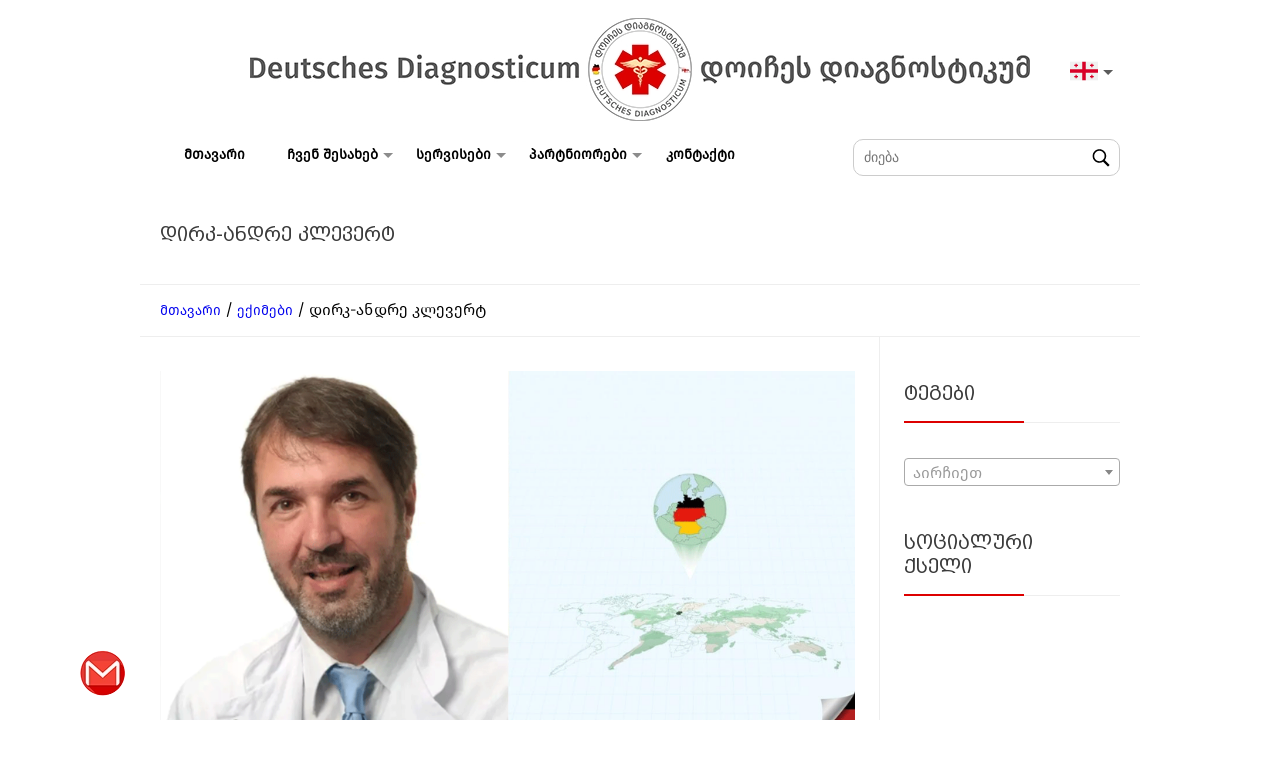

--- FILE ---
content_type: text/html; charset=utf-8
request_url: https://gdc-dd.com/doctors/dirk-andre-klevert/25
body_size: 9555
content:
<!DOCTYPE html>
<!--[if IE 7]>
<html class="ie ie7" lang="ka">
<![endif]-->
<!--[if IE 8]>
<html class="ie ie8" lang="ka">
<![endif]-->
<!--[if !(IE 7) | !(IE 8)  ]><!-->
<html lang="ka">
<!--<![endif]-->
<head>
    

<script type="application/ld+json">

{ 

  "@context" : "http://schema.org",

  "@type" : "Organization",

  "headline" : "დირკ-ანდრე კლევერტ",

  "url" : "https://gdc-dd.com/doctors/dirk-andre-klevert/25",

  "address" : " ქ. თბილისი, უზნაძის ქ. №103",

  "email" : "info@gdc-dd.com",

  "telephone" : "+995 32 222 77 76",

  "name" : "Deutsches Diagnosticum",

  "datePublished" : "2023-12-15 02:38:43",

  "dateModified" : "2023-12-15 02:38:43",

  "image" : "https://gdc-dd.com/uploads/doctors/1702397072.png",

  "mainEntityOfPage" : "https://gdc-dd.com/uploads/doctors/1702397072.png",

  "logo" : {

	"@type" : "ImageObject",

	"url" : "https://gdc-dd.com/img/logo_fb.jpg",

	"width" : "1100",

	"height" : "616"

	} 

}

</script>

    
	<meta content="text/html;charset=utf-8" http-equiv="content-type" />
	<meta name="viewport" content="width=device-width, initial-scale=1, maximum-scale=1" />
	<title>დირკ-ანდრე კლევერტ -  Deutsches Diagnosticum</title>
    
    <base href="https://gdc-dd.com/doctors/dirk-andre-klevert/25" />
    <meta name="keywords" content="">
    <meta name="description" content="დირკ-ანდრე კლევერტ">
    <meta name="robots" content="index,follow" />
    <meta name="googlebot" content="index,follow" />
    <link rel="alternate" type="application/rss+xml" title="Deutsches Diagnosticum" href="https://gdc-dd.com/rss.xml">
    <meta name="author" content="Deutsches Diagnosticum" />
    <meta name="referrer" content="origin-when-crossorigin" />
    
    <!--Favicon-->
	  <link rel="apple-touch-icon" sizes="180x180" href="/apple-touch-icon.png"> 
    <link rel="icon" type="image/png" sizes="32x32" href="/favicon-32x32.png">
    <link rel="icon" type="image/png" sizes="16x16" href="/favicon-16x16.png">
    <link rel="manifest" href="/site.webmanifest">
    <link rel="mask-icon" href="/safari-pinned-tab.svg" color="#5bbad5">
    <meta name="msapplication-TileColor" content="#da532c">
    <meta name="theme-color" content="#ffffff">
    <!--END Favicon-->
    
    <!--OG metas-->
    <meta property="og:title" content="დირკ-ანდრე კლევერტ" />
    <meta property="og:type" content="article" />
    <meta property="og:locale" content="ka_GE" />
    <meta property="og:site_name" content="Deutsches Diagnosticum"/>
    <meta property="og:url" content="https://gdc-dd.com/doctors/dirk-andre-klevert/25" />
    <meta property="og:image" content="https://gdc-dd.com/uploads/doctors/1702397072.png" name="image" />
    <meta property="og:image:width" content="1100" />
    <meta property="og:image:height" content="616" />
    <meta property="og:description" content="დირკ-ანდრე კლევერტ" />
    <!--END OG metas--> 
    
	<link rel="stylesheet" href="/css/style.css?v=004" type="text/css" media="screen" />
	<link rel="stylesheet" href="/css/fonts.css?v=004" type="text/css" media="screen" />
	<link rel="stylesheet" href="/css/adaptive.css?v=004" type="text/css" media="screen" />
	<link rel="stylesheet" href="/css/retina.css" type="text/css" media="screen" />
	<link rel="stylesheet" href="/css/fontello.css" type="text/css" media="screen" />
	<!--<link rel="stylesheet" href="https://fonts.googleapis.com/css?family=Roboto:400,300,400italic,300italic,500,700,500italic" type="text/css">-->
	<!--<link rel="stylesheet" href="/css/jackbox.css" type="text/css" media="screen" />-->
	<!--<link rel="stylesheet" href="/css/jquery.jPlayer.css" type="text/css" media="screen" />-->
	
	<!--[if lt IE 9]>
		<link rel="stylesheet" href="/css/ie.css" type="text/css" />
		<link rel="stylesheet" href="/css/ieCss3.css" type="text/css" media="screen" />
	<![endif]-->
    
	<!--<script src="/js/jquery.min.js" type="text/javascript"></script>-->

  <script src="/js/jquery-2.2.0.min.js" type="text/javascript"></script>
	<script src="/js/modernizr.custom.all.js" type="text/javascript"></script>

<!-- Google tag (gtag.js) -->
<script async src="https://www.googletagmanager.com/gtag/js?id=G-0KMCK9BFV0"></script>
<script>
  window.dataLayer = window.dataLayer || [];
  function gtag(){dataLayer.push(arguments);}
  gtag('js', new Date());

  gtag('config', 'G-0KMCK9BFV0');
</script><!-- Meta Pixel Code -->
<script>
!function(f,b,e,v,n,t,s)
{if(f.fbq)return;n=f.fbq=function(){n.callMethod?
n.callMethod.apply(n,arguments):n.queue.push(arguments)};
if(!f._fbq)f._fbq=n;n.push=n;n.loaded=!0;n.version='2.0';
n.queue=[];t=b.createElement(e);t.async=!0;
t.src=v;s=b.getElementsByTagName(e)[0];
s.parentNode.insertBefore(t,s)}(window, document,'script',
'https://connect.facebook.net/en_US/fbevents.js');
fbq('init', '553806706532438');
fbq('track', 'PageView');
</script>
<noscript><img height="1" width="1" style="display:none"
src="https://www.facebook.com/tr?id=553806706532438&ev=PageView&noscript=1"
/></noscript>
<!-- End Meta Pixel Code -->    
<meta property="fb:app_id" content="3458765354356753" />    
<meta name="google-site-verification" content="qngekvH_GB3BUJPoaQNB1wUQtWXxvPJW-E6TBDsnAR4" />
    
<!-- Google Tag Manager -->
<script>(function(w,d,s,l,i){w[l]=w[l]||[];w[l].push({'gtm.start':
new Date().getTime(),event:'gtm.js'});var f=d.getElementsByTagName(s)[0],
j=d.createElement(s),dl=l!='dataLayer'?'&l='+l:'';j.async=true;j.src=
'https://www.googletagmanager.com/gtm.js?id='+i+dl;f.parentNode.insertBefore(j,f);
})(window,document,'script','dataLayer','GTM-T595K42');</script>
<!-- End Google Tag Manager -->

</head>
    
<body class="page">  

<!-- Google Tag Manager (noscript) -->
<noscript><iframe src="https://www.googletagmanager.com/ns.html?id=GTM-T595K42"
height="0" width="0" style="display:none;visibility:hidden"></iframe></noscript>
<!-- End Google Tag Manager (noscript) -->
    
    
<!-- _________________________ Start Page _________________________ -->
<section id="page" class="csstransition cmsms_resp hfeed site">


<!-- Messenger Chat Plugin Code -->
<div id="fb-root"></div>

<!-- Your Chat Plugin code -->
<div id="fb-customer-chat" class="fb-customerchat"></div>

<script>
var chatbox = document.getElementById('fb-customer-chat');
chatbox.setAttribute("page_id", "103109588832901");
chatbox.setAttribute("attribution", "biz_inbox");
</script>

<!-- Your SDK code -->
<script>
      window.fbAsyncInit = function() {
        FB.init({
          xfbml            : true,
          version          : 'v16.0'
        });
      };

      (function(d, s, id) {
        var js, fjs = d.getElementsByTagName(s)[0];
        if (d.getElementById(id)) return;
        js = d.createElement(s); js.id = id;
        js.src = 'https://connect.facebook.net/en_US/sdk/xfbml.customerchat.js';
        fjs.parentNode.insertBefore(js, fjs);
      }(document, 'script', 'facebook-jssdk'));
</script>
    
<!-- _________________________ Start Container _________________________ -->
<div class="container">

	<!-- _________________________ Start Header _________________________ -->
	<header id="header">
		<div class="header_inner">
			<!-- <div class="custom_header">
					<div class="header_html">
						<span class="contact_widget_phone">
							<span></span>
							<a href="tel:+995 32 222 77 76">+995 32 222 77 76</a>
						</span>
						<span class="contact_widget_email">
							<span></span>
							<a href="mailto:infocenter@gdc-dd.com">infocenter@gdc-dd.com</a>
						</span>
					</div>-->

			<!-- language_wrapper -->
			
<div id='languagesWrapper'>
<div class='cur'>
<a title="ქართული" rel="alternate" hreflang="ka"><img class="active" src="/images/flags/ka.svg" alt="ქართული"></a> <span></span>
</div>
<div class='drop'>

<a title="English" rel="alternate" hreflang="en" href="/en/doctors/dirk-andre-klevert/25"><img  src="/images/flags/en.svg" alt="English"></a>
<a title="Русский" rel="alternate" hreflang="ru" href="/ru/doctors/dirk-andre-klevert/25"><img  src="/images/flags/ru.svg" alt="Русский"></a>
</div></div>			<!-- END language_wrapper -->


			<!-- <img s END custom header -->
			<a href="/" title="Deutsches Diagnosticum" class="logo width-100-procenti">
				<img class="margin-0-auto" src="/images/logo.webp" alt="Deutsches Diagnosticum" />
			</a>

			<a class="responsive_nav" href="javascript:void(0);">
				<span></span>
			</a>
			</a>


			<!-- _________________________ Start Navigation _________________________ -->
			<div class="wrap_nav">
				<nav role="navigation" id="main_navbar">

					<ul id="navigation" class="navigation"><li class=" menu-item"><a hreflang="ka" href=/><span>მთავარი</span></a></li><li class=" menu-item dropdown menu-item-has-children"><a hreflang="ka" href=#><span>ჩვენ შესახებ </span></a><ul class="sub-menu"><li class=" menu-item"><a hreflang="ka" href=/about><span>დოიჩეს დიაგნოსტიკუმი</span></a></li><li class=" menu-item"><a hreflang="ka" href=/doctors><span>ექიმები</span></a></li><li class=" menu-item"><a hreflang="ka" href=/team><span>ადმინისტრაციული გუნდი</span></a></li></ul></li><li class=" menu-item dropdown menu-item-has-children"><a hreflang="ka" href=#><span>სერვისები</span></a><ul class="sub-menu"><li class=" menu-item"><a hreflang="ka" href=/kvlevebi><span>ლაბორატორიული, მორფოლოგიური კვლევები</span></a></li><li class=" menu-item"><a hreflang="ka" href="/page/plazmoterapia/105"><span>პლაზმოთერაპია</span></a></li><li class=" menu-item dropdown menu-item-has-children"><a hreflang="ka" href=/telemedicina><span>ტელემედიცინა</span></a><ul class="sub-menu"><li class=" menu-item"><a hreflang="ka" href=/services/telemedicina/3><span>ტელემედიცინის შესახებ</span></a></li><li class=" menu-item"><a hreflang="ka" href=/doctors?country=1><span>გერმანელი ექიმები</span></a></li><li class=" menu-item"><a hreflang="ka" href=/services/radiologiuri-kvleva/9><span>რადიოლოგიური კვლევა</span></a></li><li class=" menu-item"><a hreflang="ka" href=javascript:void(0)><span>ქართველი ექიმები საზღვარგარეთ</span></a></li><li class=" menu-item"><a hreflang="ka" href=javascript:void(0)><span>ქართველი ექიმები საქართველოში</span></a></li><li class=" menu-item"><a hreflang="ka" href=/services/distanciuri-eqoskopia/10><span>დისტანციური ექოსკოპია</span></a></li></ul></li><li class=" menu-item"><a hreflang="ka" href=/visit><span>გერმანელი ექიმების ვიზიტი საქართველოში</span></a></li><li class=" menu-item"><a hreflang="ka" href="/page/pacientis-viziti-germaniashi/89"><span>პაციენტის ვიზიტი გერმანიაში</span></a></li></ul></li><li class=" menu-item dropdown menu-item-has-children"><a hreflang="ka" href=javascript:void(0)><span>პარტნიორები </span></a><ul class="sub-menu"><li class=" menu-item"><a hreflang="ka" href=/clinics?location=1><span>გერმანული კლინიკები</span></a></li><li class=" menu-item"><a hreflang="ka" href=/clinics?location=3><span>გერმანული ლაბორატორიები</span></a></li></ul></li><li class=" menu-item"><a hreflang="ka" href=/contact><span>კონტაქტი </span></a></li></ul>
					<div class="cl"></div>



					<div class="search-container">
						<form id="searchform" action="/search" method="GET">
							<input type="search" id="search_query_top" class="search-input" autocomplete="off" name="query" placeholder="ძიება">
							<button type="submit" class="search-button">
								<img src="/img/search.svg" alt="Search Icon">
							</button>
						</form>
						<div id="suggesstion-box" class="ac_results"></div>
					</div>


					<script type="text/javascript">
						jQuery(document).ready(function() {
							jQuery("#search_query_top").keyup(function() {
								var keyword_data = jQuery(this).val();
								jQuery.ajax({
									type: "POST",
									url: "/inc/autocomplete/autocomplete_search.php",
									data: {
										keyword: keyword_data,
										lang: 'ka',
										lang_link: ''
									},
									async: true,
									beforeSend: function() {
										jQuery("#search_query_top").css("background", "#FFF url(/img/LoaderIcon.gif) no-repeat 90%");
									},
									success: function(data) {
										jQuery("#suggesstion-box").show();
										jQuery("#suggesstion-box").html(data);
										jQuery("#search_query_top").css("background", "#FFF");
									}
								});
							});
						});
					</script>
			</div>

			</nav>


			<div class="cl"></div>
		</div>
		<div class="cl"></div>
		<!-- _________________________ Finish Navigation _________________________ -->
</div>
<div class="cl"></div>
</header>
<!-- _________________________ Finish Header _________________________ --><section id="middle">
<div class="headline"><h1>დირკ-ანდრე კლევერტ</h1>
<p class="person_subtitle"></p>
</div>
<div class="cmsms_breadcrumbs">

    <span><a href="/" rel="home">მთავარი</a></span>





    
            <span class="breadcrumbs_sep">/</span>

            <span><a href="/doctors">ექიმები</a></span>

            <span class="breadcrumbs_sep">/</span>

            <span>დირკ-ანდრე კლევერტ</span>

        


</div>    
<div class="content_wrap r_sidebar">
    

<section id="content" role="main">

<article class="service type-service status-publish hentry format-album cmsms_one">    
<div class="service_content">
<div class="resize">
<figure>
<img class="fullwidth" src="/uploads/doctors/1702397072.png" title="დირკ-ანდრე კლევერტ" alt="დირკ-ანდრე კლევერტ">
</figure>
</div>


    
<div class="entry-content">
<div class="cmsms_cc">
<div class="one_first first_column">
    
<div>
<h5><span style="font-size: 20px; color: #ff0000;"><strong>დირკ-ანდრე კლევერტ</strong></span></h5>
<p><span style="font-size: 14px;"><span><span>რადიოლოგი,&nbsp;</span>პროფესორი</span><span>,&nbsp;</span><span>მედიცინის</span><span>&nbsp;</span><span>მეცნიერებათა&nbsp;</span><span>დოქტორი.</span><br /></span></p>
<p><span style="font-size: 14px;"><strong><img src="[data-uri]" alt="" /></strong><span>&nbsp;გერმანია, მიუნხენი&nbsp;</span></span></p> 
</div>   
                                                                                        
   
</div>                                                                                                
</div>
</div>
    
</div>
</article>

<div class="one_first first_column ml-0">
<div class="wrap_social_icons width-100-procenti"> 
<h3 class="widget_title">გააზიარე</h3>   
<ul class="social_icons text-left">
<li><div style="line-height: 0px" class="fb-share-button" data-href="https://gdc-dd.com/doctors/dirk-andre-klevert/25" data-layout="button_count" data-size="small" data-mobile-iframe="true"><a target="_blank" href="https://gdc-dd.com/doctors/dirk-andre-klevert/25" class="fb-xfbml-parse-ignore"></a></div>
<!--<a href="https://www.facebook.com/sharer/sharer.php?u=https://gdc-dd.com/doctors/dirk-andre-klevert/25" target="_blank"><img alt="facebook share" src="/images/social/facebook.webp"></a>--></li>
<!--<li><a href="https://twitter.com/intent/tweet?text=&url=https://gdc-dd.com/doctors/dirk-andre-klevert/25" target="_blank"><img alt="twitter share" src="/images/social/twitter.webp"></a></li>-->
<li><a href="https://www.linkedin.com/sharing/share-offsite/?url=https://gdc-dd.com/doctors/dirk-andre-klevert/25" target="_blank"><img alt="linkedin share" src="/images/social/linkedin.webp"></a></li>
</ul>        
</div>
</div> 


  




    

    
<!--carousels join-->                                            
<!--carousels join-->                                            
<section id="clinics" class="post_type_shortcode mb-50">
<div class="post_type_shortcode_inner">
<h3 class="widget_title">კლინიკები</h3>
<script type="text/javascript"> 
jQuery(document).ready(function () {
jQuery('#clinics .clinics_container').cmsmsResponsiveContentSlider({
sliderWidth: '100%',
sliderHeight: 'auto',
animationSpeed: 500,
animationEffect: 'slide',
animationEasing: 'easeInOutExpo',
pauseTime: 0,
activeSlide: 1,
touchControls: false,
pauseOnHover: false,
arrowNavigation: true,
slidesNavigation: false
});
});
</script>
<ul class="clinics_container responsiveContentSlider">
<li>                                            
  
<article class="service type-service hentry one_fourth format-slider service_article_container">
    
<figure>
<a href="/clinics/miunkhenis-universitetis-centraluri-klinikebis-gaertianeba-lmu-klinikum-LMU-Klinikum/8" title="მიუნხენის უნივერსიტეტის ცენტრალური კლინიკების გაერთიანება "ლმუ კლინიკუმ" "LMU-Klinikum"">
<img src="/uploads/clinics/thumb/1685445195.webp" class="fullwidth wp-post-image" alt="მიუნხენის უნივერსიტეტის ცენტრალური კლინიკების გაერთიანება "ლმუ კლინიკუმ" "LMU-Klinikum"" title="მიუნხენის უნივერსიტეტის ცენტრალური კლინიკების გაერთიანება "ლმუ კლინიკუმ" "LMU-Klinikum"" />		
</a>
</figure>
                                                    
<div class="cmsms_our_team services_subject_block">
    
<header class="entry-header">
<h5 class="entry-title mb-5">
<a href="/clinics/miunkhenis-universitetis-centraluri-klinikebis-gaertianeba-lmu-klinikum-LMU-Klinikum/8" title="მიუნხენის უნივერსიტეტის ცენტრალური კლინიკების გაერთიანება "ლმუ კლინიკუმ" "LMU-Klinikum"">მიუნხენის უნივერსიტეტის ცენტრალური კლინიკების გაერთიანება "ლმუ კლინიკუმ" "LMU-Klinikum"</a>
</h5>
</header>
    
</div>
                                                    
</article>                  
											
</ul>
<div class="cl"></div>
</div>
</section>
<div class="cl"></div> 
    
<div class="cl"></div> 
    
<div class="cl"></div> 
    
<div class="cl"></div> 
    
<!--END carousels join--> <!--END carousels join-->    

    
   
    
 
    
    
<!--Fb comments-->
<div class="fb-comments" data-href="https://gdc-dd.com/doctors/dirk-andre-klevert/25" data-width="100%" data-numposts="5"></div>
<!--END Fb comments-->  


</section>




<section id="sidebar">



<link href="/css/select2.min.css" rel="stylesheet" />
<script src="/js/select2.min.js"></script>
<script type="text/javascript">
$(document).ready(function() {
$('select').select2({ });    
$('.no_select2').select2('destroy'); 
});
</script><div class="one_first">
<aside class="widget widget_custom_popular_services_entries">
<h3 class="widgettitle font-20">ტეგები</h3>
<select onchange="this.options[this.selectedIndex].value && (window.location = this.options[this.selectedIndex].value);" data-placeholder="აირჩიეთ">
<option></option>
<option value="/tag/shetvazebebi/1">შეთვაზებები (1)</option>
</select>
</aside>
</div>













<div class="one_first">
<aside class="widget widget_custom_popular_services_entries">
    
<h3 class="widgettitle font-20">სოციალური ქსელი</h3>

<div id="fb-root"></div>
<script async defer crossorigin="anonymous" src="https://connect.facebook.net/en_US/sdk.js#xfbml=1&version=v17.0&appId=6185247628174612&autoLogAppEvents=1" nonce="tFFcdzxK"></script>
<div class="fb-page" data-href="https://www.facebook.com/deutschesdiagnosticum" data-tabs="timeline" data-width="265" data-height="" 
data-small-header="false" data-adapt-container-width="true" data-hide-cover="true"  data-show-facepile="true">
</div>

</aside>
</div>




</section>

<div class="cl"></div>



</div>
</section> 

<aside class="related_posts">
<h3>იხილეთ მეტი</h3>

<ul>
<li><a href="#" class="current">პოპულარული</a></li>
<li><a href="#" class="">ბოლოს დამატებული</a></li>
</ul>


<div class="related_posts_content">




<div class="related_posts_content_tab" style="display:block;">

<div class="one_half or-rigs-plius-erti mb-40">
<div class="rel_post_content">
<figure class="alignleft">
<a href="/doctors/aleqsander-muachevichi/20" title="ალექსანდერ მუაჩევიჩი">
<img width="100" src="/uploads/doctors/thumb/1671111897.webp"  alt="ალექსანდერ მუაჩევიჩი" title="ალექსანდერ მუაჩევიჩი">		
</a>
</figure>
<h6><a href="/doctors/aleqsander-muachevichi/20" title="ალექსანდერ მუაჩევიჩი">ალექსანდერ მუაჩევიჩი</a><br/>
<a href="/doctors/aleqsander-muachevichi/20" title="პროფესორი, მედიცინის დოქტორი"><span class="font-14">პროფესორი, მედიცინის დოქტორი</span></a></h6>
</div>
</div>
	

<div class="one_half or-rigs-plius-erti mb-40">
<div class="rel_post_content">
<figure class="alignleft">
<a href="/doctors/tomas-ruzichka/19" title="თომას რუზიჩკა">
<img width="100" src="/uploads/doctors/thumb/1671177233.webp"  alt="თომას რუზიჩკა" title="თომას რუზიჩკა">		
</a>
</figure>
<h6><a href="/doctors/tomas-ruzichka/19" title="თომას რუზიჩკა">თომას რუზიჩკა</a><br/>
<a href="/doctors/tomas-ruzichka/19" title="პროფესორი, მედიცინის დოქტორი"><span class="font-14">პროფესორი, მედიცინის დოქტორი</span></a></h6>
</div>
</div>
	

<div class="one_half or-rigs-plius-erti mb-40">
<div class="rel_post_content">
<figure class="alignleft">
<a href="/doctors/kristof-antuberi/10" title="კრისტოფ ანტუბერი">
<img width="100" src="/uploads/doctors/thumb/1671177376.webp"  alt="კრისტოფ ანტუბერი" title="კრისტოფ ანტუბერი">		
</a>
</figure>
<h6><a href="/doctors/kristof-antuberi/10" title="კრისტოფ ანტუბერი">კრისტოფ ანტუბერი</a><br/>
<a href="/doctors/kristof-antuberi/10" title="პროფესორი, მედიცინის დოქტორი"><span class="font-14">პროფესორი, მედიცინის დოქტორი</span></a></h6>
</div>
</div>
	

<div class="one_half or-rigs-plius-erti mb-40">
<div class="rel_post_content">
<figure class="alignleft">
<a href="/doctors/saimon-maieri/16" title="საიმონ მაიერი">
<img width="100" src="/uploads/doctors/thumb/1671111127.webp"  alt="საიმონ მაიერი" title="საიმონ მაიერი">		
</a>
</figure>
<h6><a href="/doctors/saimon-maieri/16" title="საიმონ მაიერი">საიმონ მაიერი</a><br/>
<a href="/doctors/saimon-maieri/16" title="მედიცინის დოქტორი"><span class="font-14">მედიცინის დოქტორი</span></a></h6>
</div>
</div>
	
										
</div>


<div class="related_posts_content_tab">

<div class="one_half or-rigs-plius-erti mb-40">
<div class="rel_post_content">
<figure class="alignleft">
<a href="/doctors/milomir-ninkovichi/50" title="მილომირ ნინკოვიჩი">
<img width="100" src="/uploads/doctors/thumb/1702391743.png"  alt="მილომირ ნინკოვიჩი" title="მილომირ ნინკოვიჩი">		
</a>
</figure>
<h6><a href="/doctors/milomir-ninkovichi/50" title="მილომირ ნინკოვიჩი">მილომირ ნინკოვიჩი</a><br/>
<a href="/doctors/milomir-ninkovichi/50" title="პროფესორი"><span class="font-14">პროფესორი</span></a></h6>
</div>
</div>
	

<div class="one_half or-rigs-plius-erti mb-40">
<div class="rel_post_content">
<figure class="alignleft">
<a href="/doctors/rejina-bekeri/48" title="რეჯინა ბეკერი">
<img width="100" src="/uploads/doctors/thumb/1702392491.png"  alt="რეჯინა ბეკერი" title="რეჯინა ბეკერი">		
</a>
</figure>
<h6><a href="/doctors/rejina-bekeri/48" title="რეჯინა ბეკერი">რეჯინა ბეკერი</a><br/>
<a href="/doctors/rejina-bekeri/48" title="პროფესორი, მედიცინის დოქტორი"><span class="font-14">პროფესორი, მედიცინის დოქტორი</span></a></h6>
</div>
</div>
	

<div class="one_half or-rigs-plius-erti mb-40">
<div class="rel_post_content">
<figure class="alignleft">
<a href="/doctors/roland-ladurni/46" title="როლანდ ლადურნი">
<img width="100" src="/uploads/doctors/thumb/1702393097.png"  alt="როლანდ ლადურნი" title="როლანდ ლადურნი">		
</a>
</figure>
<h6><a href="/doctors/roland-ladurni/46" title="როლანდ ლადურნი">როლანდ ლადურნი</a><br/>
<a href="/doctors/roland-ladurni/46" title="პროფესორი, ექიმი"><span class="font-14">პროფესორი, ექიმი</span></a></h6>
</div>
</div>
	

<div class="one_half or-rigs-plius-erti mb-40">
<div class="rel_post_content">
<figure class="alignleft">
<a href="/doctors/markus-zukfuli/45" title="მარკუს ზუკფული">
<img width="100" src="/uploads/doctors/thumb/1702394564.webp"  alt="მარკუს ზუკფული" title="მარკუს ზუკფული">		
</a>
</figure>
<h6><a href="/doctors/markus-zukfuli/45" title="მარკუს ზუკფული">მარკუს ზუკფული</a><br/>
<a href="/doctors/markus-zukfuli/45" title="პროფესორი, კლინიკის ხელმძღვანელი"><span class="font-14">პროფესორი, კლინიკის ხელმძღვანელი</span></a></h6>
</div>
</div>
	
										
</div>






</div>
</aside>
</div>










<!-- _________________________ Start Bottom _________________________ -->
<section id="bottom">
	<div class="bottom_inner">

		<!--<h2>დაგვიკავშირდით</h2>-->
		<div class="two_fourth">

			<aside id="text-3" class="widget widget_text">
				<h3 class="widgettitle">თბილისი</h3>
				<div class="textwidget">
					<aside class="widget widget_custom_contact_info_entries" id="custom-contact-info-2">
						<div class="contact_widget_info">

							<span class="contact_widget_name">
								<a target="_blank" rel="noopener" href="https://www.google.com/maps/place/%E1%83%93%E1%83%9D%E1%83%98%E1%83%A9%E1%83%94%E1%83%A1+%E1%83%93%E1%83%98%E1%83%90%E1%83%92%E1%83%9C%E1%83%9D%E1%83%A1%E1%83%A2%E1%83%98%E1%83%99%E1%83%A3%E1%83%9B/@41.7116517,44.7474377,20z/data=!4m13!1m7!3m6!1s0x40447339a442eeb5:0x1c5d7c647f475065!2zNDcg4YOY4YOa4YOY4YOQIOGDreGDkOGDleGDreGDkOGDleGDkOGDq-GDmOGDoSDhg5Lhg5Dhg5vhg5bhg5jhg6Dhg5gsIOGDl-GDkeGDmOGDmuGDmOGDoeGDmCwg4YOh4YOQ4YOl4YOQ4YOg4YOX4YOV4YOU4YOa4YOd!3b1!8m2!3d41.7125017!4d44.7528375!3m4!1s0x404473dd6a4b18c7:0x42ccc3cd78c3ab07!8m2!3d41.711823!4d44.7478682?hl=ka"> ქ. თბილისი, უზნაძის ქ. №103</a>
							</span>

							<span class="contact_widget_phone">
								<a href="tel:+995 32 222 77 76">+995 32 222 77 76</a>
							</span>

															<span class="contact_widget_phone">
									<a title="Telegram" href="">+995 599 19 12 50</a>
								</span>
							
							<span class="contact_widget_whatsapp">
								<a title="Whatsapp" href="https://wa.link/yz36rn">+995 599 19 12 50</a>
							</span>



							<span class="contact_widget_email">
								<a href="mailto:infocenter@gdc-dd.com">infocenter@gdc-dd.com</a>
							</span>

							<span class="contact_widget_hours">
								სამუშაო საათები: <br />ორშ - პარ: 10:00 - 19:00<br/>							</span>

						</div>
					</aside>
				</div>
			</aside>
		</div>


		<div class="two_fourth">
			<aside class="widget widget_custom_contact_form_entries">
				<h3 class="widgettitle">მიუნხენი</h3>

				<div class="textwidget">
					<aside class="widget widget_custom_contact_info_entries" id="custom-contact-info-2">
						<div class="contact_widget_info">

							<span class="contact_widget_name">
								<a href="javascipt:void(0)">კრანკენჰაუსის ქუჩა 15, 86221 დახაუ</a>
							</span>

							<span class="contact_widget_phone">
								<a href="tel:+995 32 222 77 76">+491797784958</a>
							</span>

							
							<span class="contact_widget_whatsapp">
								<a title="Whatsapp" href="https://wa.link/yz36rn">+491797784958</a>
							</span>




							<span class="contact_widget_email">
								<a href="mailto:infocenter@gdc-dd.com">infocenter@gdc-dd.com</a>
							</span>

							<span class="contact_widget_hours">
								სამუშაო საათები: <br />ორშ - პარ: 10:00 - 17:00							</span>
						</div>





						<!--<div class="cmsms-form-builder">
					<form method="post" name="contact_form_footer" id="contact_form_footer">
						<div class="form_info cmsms_input">
							<label for="email">ელ–ფოსტა <span class="color2">*</span></label>
							<input type="text" name="email" size="22" value="">
						</div>
						<div class="form_info cmsms_textarea">
							<label for="message">წერილი <span class="color2">*</span></label>
							<textarea name="message" cols="28" rows="6"></textarea>
						</div>

												<input name="lang" type="hidden" value="ka">
						<input type="hidden" id="g-recaptcha-response" name="g-recaptcha-response">
						<div>
							<button type="submit" class="button">
								გაგზავნა							</button>
						</div>

					</form>
				</div>
			
			
			<script src="https://www.google.com/recaptcha/api.js?render=6LdONFInAAAAAMPwF7w7WTIvTvLbhnQL2Kc9Xbas"></script>
			<script>
				grecaptcha.ready(function() {
					grecaptcha.execute('6LdONFInAAAAAMPwF7w7WTIvTvLbhnQL2Kc9Xbas', {
							action: 'validate_captcha'
						})
						.then(function(token) {
							document.getElementById('g-recaptcha-response').value = token;
						});
				});
			</script>



			<script src="/js/gen_validatorv4.js" type="text/javascript"></script>
			<script type="text/javascript">
				var frmvalidator = new Validator("contact_form_footer");

				frmvalidator.addValidation("email", "req", "გთხოვთ ჩაწეროთ თქვენი ელ–ფოსტა");
				frmvalidator.addValidation("email", "email", "გთხოვთ ჩაწეროთ რეალური ელ–ფოსტის მისამართი");
				frmvalidator.addValidation("message", "req", "გთხოვთ შეავსოთ წერილის გრაფა");


				frmvalidator.EnableFocusOnError(true);

				function send_form() {
					form = $("#contact_form_footer");
					$.ajax({
						type: "POST",
						async: true,
						url: "/bat/send_qusetion_from_contact_footer.php",
						data: form.serialize(),
						success: function(data) {
							var response_data = JSON.parse(data);
							alert(response_data.response_title);

							if (response_data.response__code == '1') {
								setTimeout(function() {
									location.reload();
								}, 500);
							}
						}
					});

				}
				frmvalidator.setAddnlValidationFunction(send_form);
			</script>-->

					</aside>
				</div>

			</aside>
		</div>


		<div class=" pt-50">

			<!-- <div class="footer_menu">
<ul class="footer_menu_ul">
<li class="menu-item"><a title="" href="">
</a></li>
</ul>
</div> -->

			<div class="footer_map">
				<aside class="widget widget_custom_contact_form_entries">
					<iframe src="https://www.google.com/maps/embed?pb=!1m14!1m8!1m3!1d1489.2014753511162!2d44.747868!3d41.711823!3m2!1i1024!2i768!4f13.1!3m3!1m2!1s0x404473dd6a4b18c7%3A0x42ccc3cd78c3ab07!2zRGV1dHNjaGVzIERpYWdub3N0aWN1bSAtIOGDk-GDneGDmOGDqeGDlOGDoSDhg5Phg5jhg5Dhg5Lhg5zhg53hg6Hhg6Lhg5jhg5nhg6Phg5s!5e0!3m2!1sen!2sge!4v1681911739585!5m2!1sen!2sge" height="250" frameborder="0" style="border:0; width: 100%" allowfullscreen></iframe>
				</aside>
			</div>
		</div>


		<div class="wrap_social_icons">
			<ul class="social_icons ml-0">
									<li><a target="_blank" rel="noopener" title="facebook" href="https://www.facebook.com/deutschesdiagnosticum"><img src="/images/social/facebook.webp" /></a></li>
													<li><a target="_blank" rel="noopener" title="linkedin" href="https://www.linkedin.com/company/deutsches-diagnosticum/"><img src="/images/social/linkedin.webp" /></a></li>
													<li><a target="_blank" rel="noopener" title="instagram" href="https://www.instagram.com/deutsches_diagnosticum/"><img src="/images/social/instagram.webp" /></a></li>
											</ul>

			<!-- TOP.GE ASYNC COUNTER CODE -->
 <div id="top-ge-counter-container" data-site-id="116515"></div>
<script async src="//counter.top.ge/counter.js"></script>
<!-- / END OF TOP.GE COUNTER CODE -->		</div>


	</div>
</section>
<!-- _________________________ Finish Bottom _________________________ -->

<a href="javascript:void(0);" id="slide_top"></a>

<a href="/contact" id="contact_us_fixed" title="მოგვწერეთ შეტყობინება">
	<img src="/img/email_us.webp" alt="contact us" /></a>

</div>
<!-- _________________________ Finish Container _________________________ -->

<!-- _________________________ Start Footer _________________________ -->

<footer id="footer" role="contentinfo">
	<span class="copyright">Deutsches Diagnosticum © 2022 | All Rights Reserved</span>
</footer>
<!-- _________________________ Finish Footer _________________________ -->





</section>
<!-- _________________________ Finish Page _________________________ -->

<script src="/js/respond.min.js" type="text/javascript"></script>
<script src='/js/jquery.easing.min.js?ver=1.3.0' type='text/javascript'></script>
<script src="/js/jquery.script.js" type="text/javascript"></script>
<script src="/js/jackbox-lib.js" type="text/javascript"></script>
<script src="/js/jackbox.js" type="text/javascript"></script>
   
	
    
</body>
</html>


--- FILE ---
content_type: text/css
request_url: https://gdc-dd.com/css/style.css?v=004
body_size: 22327
content:
[class^="icon_"]:before,
[class*=" icon_"]:before,
[class*="cmsms_icon"]:before,
.tweets_icon:before,
.cmsms_icon:before,
.cmsmsLike:before,
.cmsms_post_format_img:before,
.content_icon:before,
.contact_widget_name:before,
.contact_widget_phone:before,
.contact_widget_whatsapp:before,
.contact_widget_telegram:before,
.contact_widget_email:before,
.contact_widget_hours:before,
.search_line input[type="submit"]:before,
.search_line form p:before,
.widget_custom_twitter_entries .tweet_time a:before {
	font-family: 'icons';
	-webkit-font-smoothing: antialiased;
	-moz-osx-font-smoothing: grayscale;
}


html {
	height: 100%;
}

body {
	margin: 0;
	padding: 0;
	background-color: #ffffff;
	/*background-image:url(/images/bg.png);*/
	background-position: 0 0;
	background-repeat: repeat;
	text-align: left;
}

header,
footer,
article,
section,
nav,
figure,
address,
hgroup,
abbr,
small,
figcaption,
aside {
	display: block;
	margin: 0;
	padding: 0;
}

figure {
	background-image: none;
}

figure img {
	display: block;
	max-width: 100%;
}

abbr {
	border: none;
}

address {
	font-style: normal;
}

a,
.cmsmsLike span {
	text-decoration: none;
	cursor: pointer;
	outline: none;
}

a,
a abbr {
	-webkit-transition: color .3s ease-in-out;
	-moz-transition: color .3s ease-in-out;
	-ms-transition: color .3s ease-in-out;
	-o-transition: color .3s ease-in-out;
	transition: color .3s ease-in-out;
}

a:hover,
.comment-body .cmsms-edit:hover {
	text-decoration: none;
}

p {
	margin: 0;
	padding: 0 0 18px;
}

table {
	margin: 0;
	padding: 0;
	border-collapse: collapse;
}

td,
th,
tr {
	margin: 0;
	padding: 0;
}

ol,
ul,
li,
dl,
dt,
dd {
	margin: 0;
	padding: 0;
}

ol,
ul {
	list-style-position: inside;
	margin: 0 0 18px;
}

ol li {
	line-height: 24px;
}

ul li {
	list-style-type: none;
	line-height: 24px;
}

ul {
	margin-left: 20px;
	display: inline-block;
}

ul li:before {
	border: none;
	color: #dd0000;
	content: "\e910";
	display: inline-block;
	font-family: 'icons';
	font-size: 10px;
	margin-left: -19px;
	margin-right: 10px;
	padding: 0;
}

pre {
	white-space: normal;
	font-family: 'FiraGO-Book';
}

ol ol li,
ul ul li {
	padding-left: 20px;
}

img {
	border: 0;
	padding: 0;
	max-width: 100%;
}

a img {
	border: 0;
	display: block;
}



/*custom css by dato*/
@font-face {
	font-family: 'BPGNinoMtavruliBold';
	src: url('/fonts/bpg-nino-mtavruli-bold/bpg_nino_mtavruli_bold-webfont.eot');
	src: url('/fonts/bpg-nino-mtavruli-bold/bpg_nino_mtavruli_bold-webfont.eot?#iefix') format('embedded-opentype'),
		url('/fonts/bpg-nino-mtavruli-bold/bpg_nino_mtavruli_bold-webfont.woff') format('woff'),
		url('/fonts/bpg-nino-mtavruli-bold/bpg_nino_mtavruli_bold-webfont.ttf') format('truetype'),
		url('/fonts/bpg-nino-mtavruli-bold/bpg_nino_mtavruli_bold-webfont.svg#BPGNinoMtavruliBold') format('svg');
	font-weight: normal;
	font-style: normal;
	font-display: swap;
}

@font-face {
	font-family: 'BPG_GEL_Excelsior';
	src: url('/fonts/exclesion/BPG_GEL_Excelsior.eot');
	src: url('/fonts/exclesion/BPG_GEL_Excelsior.eot') format('embedded-opentype'),
		url('/fonts/exclesion/BPG_GEL_Excelsior.woff2') format('woff2'),
		url('/fonts/exclesion/BPG_GEL_Excelsior.woff') format('woff'),
		url('/fonts/exclesion/BPG_GEL_Excelsior.ttf') format('truetype'),
		url('/fonts/exclesion/BPG_GEL_Excelsior.svg#BPG_GEL_Excelsior') format('svg');
	font-weight: normal;
	font-style: normal;
	font-display: swap;
}

@font-face {
	font-family: 'BPG_GEL_Excelsior_Caps';
	src: url('/fonts/exclesion/BPG_GEL_Excelsior_Caps.eot');
	src: url('/fonts/exclesion/BPG_GEL_Excelsior_Caps.eot') format('embedded-opentype'),
		url('/fonts/exclesion/BPG_GEL_Excelsior_Caps.woff2') format('woff2'),
		url('/fonts/exclesion/BPG_GEL_Excelsior_Caps.woff') format('woff'),
		url('/fonts/exclesion/BPG_GEL_Excelsior_Caps.ttf') format('truetype'),
		url('/fonts/exclesion/BPG_GEL_Excelsior_Caps.svg#BPG_GEL_Excelsior') format('svg');
	font-weight: normal;
	font-style: normal;
	font-display: swap;
}

@font-face {
	font-family: 'FiraGO-SemiBold';
	src: url('/fonts/firago_semi_bold/FiraGO-SemiBold.eot');
	src: url('/fonts/firago_semi_bold/FiraGO-SemiBold.eot') format('embedded-opentype'),
		url('/fonts/firago_semi_bold/FiraGO-SemiBold.woff2') format('woff2'),
		url('/fonts/firago_semi_bold/FiraGO-SemiBold.woff') format('woff'),
		url('/fonts/firago_semi_bold/FiraGO-SemiBold.ttf') format('truetype'),
		url('/fonts/firago_semi_bold/FiraGO-SemiBold.svg#FiraGO-SemiBold') format('svg');
	font-weight: normal;
	font-style: normal;
	font-display: swap;
}

@font-face {
	font-family: 'FiraGO-Book';
	src: url('/fonts/firago_book/roman/FiraGO-Book.eot');
	src: url('/fonts/firago_book/roman/FiraGO-Book.eot') format('embedded-opentype'),
		url('/fonts/firago_book/roman/FiraGO-Book.woff2') format('woff2'),
		url('/fonts/firago_book/roman/FiraGO-Book.woff') format('woff'),
		url('/fonts/firago_book/FiraGO-Book.ttf') format('truetype'),
		url('/fonts/firago_book/FiraGO-Book.svg#FiraGO-Book') format('svg');
	font-weight: normal;
	font-style: normal;
	font-display: swap;
}

@font-face {
	font-family: 'FiraGO-Heavy';
	src: url('/fonts/firago_heavy/FiraGO-Heavy.eot');
	src: url('/fonts/firago_heavy/FiraGO-Heavy.eot') format('embedded-opentype'),
		url('/fonts/firago_heavy/FiraGO-Heavy.woff2') format('woff2'),
		url('/fonts/firago_heavy/FiraGO-Heavy.woff') format('woff'),
		url('/fonts/firago_heavy/FiraGO-Heavy.ttf') format('truetype'),
		url('/fonts/firago_heavy/FiraGO-Heavy.svg#FiraGO-Heavy') format('svg');
	font-weight: normal;
	font-style: normal;
	font-display: swap;
}


.text-transform-none {
	text-transform: none !important
}

.color-444 {
	color: #444 !important
}

.font-bpg-nino {
	font-family: 'BPGNinoMtavruliBold';
}

.font-bpg-Excelsior {
	font-family: 'BPG_GEL_Excelsior';
}

.font-bpg-Excelsior_caps {
	font-family: 'BPG_GEL_Excelsior_Caps';
}

.font-bold {
	font-weight: bold !important;
}

.font-17 {
	font-size: 17px !important
}

.font-16 {
	font-size: 16px !important
}

.font-12 {
	font-size: 12px !important
}

.font-14 {
	font-size: 14px !important
}

.font-15 {
	font-size: 15px !important
}

.font-18 {
	font-size: 18px !important
}

.font-20 {
	font-size: 20px !important
}

.font-22 {
	font-size: 22px !important
}

.font-24 {
	font-size: 24px !important
}

.font-25 {
	font-size: 25px !important
}

.font-30 {
	font-size: 30px !important
}

.cursor-default {
	cursor: default !important
}

.me-1 {
	margin-top: 13px;
}

.display-none {
	display: none !important
}

.display-block {
	display: inline-block !important
}

.text_theme_colored {
	color: #DD0000;
}

.color-white {
	color: #fff;
}

.text-left {
	text-align: left !important;
}

.overflow-x {
	overflow-x: scroll;
}

.icon-trash {
	color: #DD0000;
}

.icon-cancel {
	color: #DD0000;
}

.icon-cancel-circled {
	color: #DD0000;
}





/*Search*/

.search-container {
	position: relative;
	display: block;
	align-items: center;
	border: 1px solid #ccc;
	border-radius: 10px;
	overflow: hidden;
	float: right;
	top: -35px;
	max-width: 320px;
	z-index: 9999;
}


.search-container-kvleva {
	position: relative;
	display: block;
	align-items: center;
	border: 1px solid #ccc;
	border-radius: 10px;
	overflow: hidden;
	max-width: 320px;
	z-index: 9999;
}


.search-input {
	padding: 8px 30px 8px 10px !important;
	border: none !important;
	font-size: 14px !important;
	outline: none !important;
	width: 265px !important;
	margin: 0 !important;
	height: auto !important;
	background: transparent !important;
}


.search-button {
	position: absolute;
	right: 0;
	top: 0;
	bottom: 0;
	padding: 8px;
	background: none;
	border: none;
	cursor: pointer;
}


.search-button img {
	width: 20px;
	height: 20px;
}

/*autocomplete*/
.ac_results {
	z-index: 99999999 !important;
	width: 100%;
	background-color: #fff;
	margin-top: 1px !important;
	position: relative;
}

.ac_results ul li:before {
	content: '';
}

.ac_results,
.ac_results ul {
	overflow-y: hidden !important;
}

.ac_results ul {
	overflow-y: scroll !important;
}

.ac_results ul li {
	list-style: none;
	padding: 8px 0 8px 0;
	border-bottom: 1px dotted #8B8B8B;
	text-align: left;
	display: inline-block;
}

.ac_results ul li:hover {
	list-style: none;
	padding: 8px 0 8px 0;
	background-color: #F5F5F5;
	border-bottom: 1px dotted #8B8B8B;
}

.ac_results ul li .left_result {
	float: left;
	width: 28%;
	padding-right: 5px;
}

.ac_results ul li .right_result {
	float: right;
	width: 70%;
	word-break: break-all;
}



/*END Search*/



.width-15-procenti {
	width: 15% !important;
}

.width-19-procenti {
	width: 19% !important;
}

.width-30-procenti {
	width: 30% !important;
}

.width-35-procenti {
	width: 35% !important;
}

.width-38-procenti {
	width: 38% !important;
}

.width-50-procenti {
	width: 50% !important;
}

.width-55-procenti {
	width: 55% !important;
}

.width-60-procenti {
	width: 60% !important;
}

.width-70-procenti {
	width: 70% !important;
}

.width-80-procenti {
	width: 80% !important;
}

.width-90-procenti {
	width: 90% !important;
}

.width-100-procenti {
	width: 100% !important;
}

.width-80 {
	width: 80px;
}

.height-33 {
	height: 33px;
}

.min-height-300 {
	min-height: 300px;
}

.min-height-220 {
	min-height: 220px;
}

.min-height-150 {
	min-height: 150px;
}

.clear-left {
	clear: left
}

.clear-right {
	clear: right
}

.clear-both {
	clear: both
}

.clear-left {
	clear: left
}

.clear-right {
	clear: right
}

.float-left {
	float: left !important
}

.float-right {
	float: right !important
}

.clear {
	clear: both
}

.height-45 {
	height: 45px
}

.height-300 {
	height: 300px
}

.margin-0-auto {
	margin: 0 auto
}

.max-height-300 {
	max-height: 300px;
}

.max-height-200 {
	max-height: 200px;
}

.max-height-170 {
	max-height: 170px;
}

.min-height-300 {
	min-height: 300px;
}

.min-height-400 {
	min-height: 400px;
}

.overflow-hidden {
	overflow: hidden
}

.pl-5-procenti {
	padding-left: 5% !important
}

.pr-5-procenti {
	padding-right: 5% !important
}

.pt-50 {
	padding-top: 50px !important;
}

.left-0 {
	left: 0% !important
}

.ml-0 {
	margin-left: 0px !important;
}

.ml-5 {
	margin-left: 5px !important;
}

.ml-10 {
	margin-left: 10px !important;
}

.mr-0 {
	margin-right: 0px !important;
}

.mr-5 {
	margin-right: 5px !important;
}

.mt-5 {
	margin-top: 5px !important;
}

.mt-20 {
	margin-top: 20px !important;
}

.mt-10 {
	margin-top: 10px !important;
}

.mt-5-minus {
	margin-top: -5px !important;
}

.mt-10-minus {
	margin-top: -10px !important;
}

.mt-15-minus {
	margin-top: -15px !important;
}

.mt-20-minus {
	margin-top: -20px !important;
}

.mt-40 {
	margin-top: 40px !important;
}

.mb-5 {
	margin-bottom: 5px !important;
}

.mb-20 {
	margin-bottom: 20px !important;
}

.mb-40 {
	margin-bottom: 40px !important;
}

.mb-50 {
	margin-bottom: 50px !important;
}

.text-center {
	text-align: center;
}

.cta_button {
	background-color: #DD0000 !important;
	color: #fff !important;
	margin-bottom: 50px;
}

.cta_button:hover {
	background-color: #fff !important;
	color: #000000 !important;
}

.select2-selection {
	outline: none
}

.select2-container {
	margin-bottom: 10px !important;
}

.select2-drop-active {
	border: 1px solid #c5cbcf
}

.select2-drop-active .select2-results {
	font-size: 14px;
	line-height: 20px;
	font-style: italic
}

.select2-container--default .select2-results>.select2-results__options {
	width: 100% !important;
}


/*Langs*/
#languagesWrapper {
	width: 55px;
	height: 35px;
	overflow: hidden;
	border-radius: 5px;
	position: relative;
	top: 40px;
	float: right;
	right: 0px;
	z-index: 9999;
}

#languagesWrapper:hover {
	border-bottom-left-radius: 0px;
	border-bottom-right-radius: 0px;
	overflow: visible;
}

#languagesWrapper div.drop {
	width: 40px;
	height: 61px;
	position: absolute;
	top: 31px;
	left: 0px;
	z-index: 100;
	animation: dagvireketchange 5s infinite alternate;
	-webkit-animation: dagvireketchange 5s infinite alternate;
	border-bottom-left-radius: 5px;
	border-bottom-right-radius: 5px;
}

#languagesWrapper a {
	display: block;
	margin: 5px auto 0px 5px;
	width: 28px;
	height: 19px;
	background-repeat: no-repeat;
}

#languagemobile a {
	display: block;
	width: 28px;
	height: 19px;

	background-repeat: no-repeat;
}

#languagemobile a.ka {
	background-position: -78px -40px;
}

#languagemobile a.en {
	background-position: -40px -40px;
}


#languagesWrapper div.cur {
	padding-top: 2px;
	text-align: left;
	display: block;
	position: relative;
}

#languagesWrapper div.cur>span {
	width: 0px;
	height: 0px;
	border: 5px solid transparent;
	border-top-color: #5B5B5B;
	position: absolute;
	top: 20px;
	right: 7px;
}

#languagesWrapper:hover div.cur>span {
	border-bottom-color: #5B5B5B;
	border-top-color: transparent;
	top: 15px;
}

#languagesWrapper a.ka {
	background-position: -78px -40px;
}

#languagesWrapper a.ka:hover {
	opacity: 0.8;
}



#languagesWrapper a.en {
	background-position: -40px -40px;
}

#languagesWrapper a.en:hover {
	opacity: 0.8;
}

/*End Langs*/




/*Scroll design*/
/* width */
::-webkit-scrollbar {
	width: 15px;
	cursor: pointer;
}

/* Track */
::-webkit-scrollbar-track {
	background: #ffff;
}

/* Handle */
::-webkit-scrollbar-thumb {
	background: #DD0000;
	border-radius: 5px;
	cursor: pointer;
}

/* Handle on hover */
::-webkit-scrollbar-thumb:hover {
	background: #FFE1AD;
	cursor: pointer;
	border-radius: 5px;
}

.or-rigs-plius-erti:nth-child(2n+1) {
	clear: left !important
}

.sam-rigs-plius-erti:nth-child(3n+1) {
	clear: left !important
}

.otx-rigs-plius-erti:nth-child(4n+1) {
	clear: left !important
}

.hide_for_desktop {
	display: none !important
}

.hide_for_mobile {
	display: block !important
}

.slogan {
	margin: 34px 0px 0px 120px;
	font: 20px/20px 'FiraGO-Book';
	line-height: 28px;
	font-weight: bold;
	float: left;
}

#footer_banner {
	display: inline-block;
	width: auto;
	height: auto;
	margin: 0 auto;
	position: fixed;
	bottom: 0;
	z-index: 999;
	left: 50%;
	transform: translate(-50%, 0);
}

#close_banner {
	position: absolute;
	cursor: pointer;
	font-family: 'icons';
	float: right;
	color: #2a2a2a;
	font-size: 20px;
	right: 10px;
	top: 10px;
}

#close_banner:before {
	content: '\e82d';
}

#close_banner:hover {
	color: white;
}

.home_slider_button {
	position: absolute;
	bottom: 0;
	left: 40px;
}

@media only screen and (max-width: 768px) {
	#close_banner {
		font-size: 14px;
	}

	#footer_banner {
		display: inline-block;
		width: 90%;
		height: auto;
		margin: 0 auto;
		position: fixed;
		bottom: 0;
		z-index: 999;
		left: 50%;
		transform: translate(-50%, 0);
	}

	#languagesWrapper {
		width: 60px;
		height: 40px;
		overflow: hidden;
		border-radius: 5px;
		position: absolute;
		margin-left: 270px;
		margin-top: 67px;
	}

	#languagesWrapper .arrow {
		margin: -10px 3px 0px 10px;
	}

	#languagesWrapper:hover .arrow {
		margin: -5px 3px 0px 10px;
	}

	#languagesWrapper div.drop {
		top: 40px;
	}

	.home_slider_button {
		top: 160px;
		position: absolute;
		left: 0;
		zoom: 0.4;
	}

	.submenu_arrow {
		display: none;
	}

	.menuzord-responsive .menuzord-menu li ul.dropdown li .indicator {
		top: 12px !important;
	}

	.menuzord-responsive .menuzord-menu li .indicator {
		top: 12px !important;
	}

	.hide_for_mobile {
		display: none !important
	}

	.hide_for_desktop {
		display: block !important
	}

	.rs-pxl-1 {
		font-size: 22px !important;
	}

	.label_concetrate {
		margin-top: 10px;
	}

	h3,
	.cmsms_sitemap>li>a {
		overflow: inherit !important;
	}

	.footer_menu {
		width: 100% !important;
	}

	.footer_map {
		width: 100% !important;
	}

	.post_type_shortcode article .service_rollover {
		background-color: transparent !important;
	}

}

@media only screen and (max-width: 1324px) {
	.slogan_ge {
		margin: 4.5% 0px 0px 60%;
		float: left;
		position: absolute;
	}

	
}

@media only screen and (max-width: 1000px) {
	#languagesWrapper { top: 0px;}
}
.submenu_arrow:after {
	content: '\e927';
}

.submenu_arrow {
	font-family: 'icons';
	font-size: 14px;
	width: 1em;
	height: 1em;
	margin: auto;
	position: absolute;
	left: 85%;
	top: 0;
	right: 0;
	bottom: 15px;
	z-index: 999
}

.menu-item-has-children:hover .submenu_arrow:after {
	color: white;
}


.doctors_figure {
	padding: 0 !important;
}



@media (min-width: 768px) {

	/* sticky navbar*/
	.sticky {
		position: fixed !important;
		top: 0px;
		padding-top: 20px;
		width: 100%;
		height: 65px;
		max-width: 1180px;
		background-color: rgba(255, 255, 255, 1);
		border-bottom: 1px solid #495459;
	}

	/* END sticky navbar*/
}


/* numbers */
.numbers_section {
	background-color: #f1f1f1;
	min-height: 200px;
}

.numbers_section h2 {
	font: 300 18px 'BPG_GEL_Excelsior_Caps', Arial, Helvetica, 'Nimbus Sans L', sans-serif;
}

.numbers_section_item {
	text-align: center;
}

.countup-block {
	width: 100%;
	text-align: center;
	line-height: 100px;
	font-size: 35px;
	color: #DD0B12;
}

/* END numbers */


.footer_menu {
	float: left;
	width: 17%;
}

.footer_map {
	float: right;
	width: 45%;
}

.footer_menu_ul {
	margin-left: 5px;
}

.footer_menu_ul li:before {
	border: none;
	content: " ";
	display: inline-block;
	font-size: 10px;
	margin-left: 0;
	margin-right: 0;
	padding: 0;
}

.related_posts ul>li .current {
	color: #3b3b3b !important;
}

.rel_post_content a img {
	min-width: 150px;
}

.related_posts ul>li>a.current {
	background-color: #DD0000 !important;
	color: #fff !important;
}

.related_posts ul>li>a {
	background-color: #fff !important;
}


/*END custom css by dato*/









.contact_widget_phone>span,
.contact_widget_whatsapp>span,
.contact_widget_telegram>span,
.contact_widget_email>span {
	width: 1%;
}

#box_color_1 {
	background-color: #56cce1;
}

#box_color_2 {
	background-color: #9d1d25;
}

#box_color_3 {
	background-color: #2ca6d9;
}

#box_color_4 {
	background-color: #1b90da;
}

.content_icon.icon-glyph-2:before {
	color: #2ca6d9;
}

.content_icon.icon-glyph-3:before {
	color: #9d1d25;
}

.content_icon.icon-glyph-4:before {
	color: #2ca6d9;
}

.content_icon.icon-glyph-5:before {
	color: #9d1d25;
}

#text-2 .textwidget h1,
#text-2 .textwidget h4 {
	text-align: center;
}

#text-2 .textwidget h1 {
	color: #DD0000;
}

#text-2 .textwidget h4 {
	color: #898989;
}

.post.type-post.one_fourth .cmsms_post_type_img>img {
	width: 130px;
	height: 130px;
}

.type-testimonial img.cmsms_img {
	width: 60px;
	height: 60px;
}

.textwidget #pb_35 {
	padding-bottom: 35px;
}




.fullwidth {
	display: block;
	min-width: 100%;
	max-width: 100%;
	height: auto;
}

.dn {
	display: none;
}

.max_width {
	display: block;
	max-width: 100%;
	height: auto;
}

.preloader {
	background: url(../images/loader.gif) 50% 50% no-repeat;
	display: block;
	width: 100%;
	height: 0;
	padding-bottom: 56.25%;
	position: relative;
}

html body {
	background-color: #ffffff;
	/*background-image:url(../images/bg.png); */
	background-position: top left;
	background-repeat: repeat;
	background-attachment: scroll;
}

#header>.header_inner {
	height: 182px;
}

#header>.header_inner>a.logo {
	top: 8px;
	left: 0px;
}

/*#header > .header_inner > a.logo, 
#header > .header_inner > a.logo > img { 
	 height : 103px; 
} */

.logo img {
	max-width: 100%;
}

#header .wrap_nav {
	top: 120px;
}

#header .wrap_social_icons {
	top: 62px;
	right: -2px;
}

#header .header_html {
	top: 20px;
	right: 0px;
}

.services_inner .media_box figure .preloader,
.services_inner figure .preloader,
.post_type_shortcode figure .preloader {
	padding-bottom: 100%;
}

.services.two_columns .services_inner .media_box figure .preloader {
	padding-bottom: 66%;
}

.services.one_column .services_inner .media_box figure .preloader {
	padding-bottom: 53%;
}

.preloader img {
	opacity: 0;
	filter: alpha(opacity=0);
}

.preloader.highImg .fullwidth {
	height: auto;
	position: relative;
}

.resizable_block {
	width: 100%;
	height: 0;
	padding-bottom: 56.25%;
	position: relative;
	overflow: hidden;
}

.media_box.cmsms_with_out_thumb .resizable_block {
	margin-bottom: 25%;
	padding-bottom: 75%;
}

.services.two_columns .media_box.cmsms_with_out_thumb .resizable_block {
	margin-bottom: 15.5%;
	padding-bottom: 50.5%;
}

.services.one_column .media_box.cmsms_with_out_thumb .resizable_block {
	margin-bottom: 13%;
	padding-bottom: 40%;
}

.preloader .fullwidth,
.blog.short .preloader .fullwidth,
.services .preloader .fullwidth,
.cmsms_media .preloader .fullwidth,
.resizable_block .fullwidth {
	width: 100%;
	height: auto;
	left: 0;
	top: 0;
	position: absolute;
}

div {
	text-align: left;
	margin: 0;
	padding: 0;
}

blockquote,
code,
input,
textarea {
	margin: 0;
	padding: 0;
}

object,
video,
audio,
embed,
canvas,
iframe {
	display: block;
	border: none;
}

audio {
	padding-bottom: 20px;
}

video {
	background-color: #000000;
}

form,
fieldset {
	border: 0;
	padding: 0;
	margin: 0;
}

label {
	display: inline-block;
	padding: 0;
	margin: 0;
	cursor: pointer;
}

input,
textarea {
	border: 0;
	background: none;
	outline: none;
	-webkit-box-sizing: border-box;
	-moz-box-sizing: border-box;
	box-sizing: border-box;
}

textarea {
	min-height: 200px;
	overflow: hidden;
	resize: none;
}

h1,
h2,
h3,
h4,
h5,
h6 {
	margin: 0 0 10px;
	padding: 0;
}

h3,
.cmsms_sitemap>li>a {
	padding-bottom: 18px;
	overflow: hidden;
	position: relative;
}

.bottom_inner h3 {
	margin-bottom: 30px;
}

h3:before,
h3:after,
.cmsms_sitemap>li>a:before,
.cmsms_sitemap>li>a:after {
	content: '';
	background: #eeeeee;
	width: 100%;
	height: 1px;
	position: absolute;
	left: 0;
	bottom: 0;
	-webkit-box-sizing: border-box;
	-moz-box-sizing: border-box;
	box-sizing: border-box;
}

h3:after,
.cmsms_sitemap>li>a:after {
	width: 120px;
	height: 2px;
}

.bottom_inner h3:before {
	background: transparent;
}

.bottom_inner h3:after {
	width: 45px;
}

.featured_block h2 {
	margin: 15px 0;
}

.dn {
	display: none !important;
}

.cl,
.clear {
	clear: both;
}

.cl_js {
	display: block;
	width: 100%;
	clear: both;
}

.ovh {
	overflow: hidden;
}

.tac {
	text-align: center;
}

.tal {
	text-align: left;
}

.fl {
	float: left;
}

.fr {
	float: right;
}

/* .js_safari * {
	-webkit-transition:none !important;
	transition:none !important;
} */

#page {
	position: relative;
	overflow: hidden;
	margin: 10px auto 0;
	padding-bottom: 30px;
	width: 1000px;
	height: auto;
}


/* -------------------------------------------------------------------------------- Header */

#header {
	margin: 0 auto;
	padding: 0 20px 0px 20px;
	background: #ffffff;
}

.header_inner {
	position: relative;
	width: 100%;
}

.logo {
	position: absolute;
	top: 41px;
	left: 0;
	display: block;
}


.wrap_social_icons {
	float: left;
	margin: 0px 0px 10px 20px;
	width: 100%;
}

.wrap_social_icons ul li:before {
	content: none;
}

.wrap_social_icons ul li a img,
#footer .social_icons li a img {
	width: 20px;
	height: 20px;
}

.wrap_social_icons ul {
	overflow: hidden;
	padding: 0 0 5px;
	width: 100%;
	text-align: left;
}

.wrap_social_icons ul li,
#footer .social_icons li {

	list-style: none outside none;
	display: inline-block;
	margin: 0 0 0 -5px;
	position: relative;
	-webkit-transition: all 0.3s ease-in 0s;
	-moz-transition: all 0.3s ease-in 0s;
	-ms-transition: all 0.3s ease-in 0s;
	-o-transition: all 0.3s ease-in 0s;
	transition: all 0.3s ease-in 0s;
}

.wrap_social_icons ul li:hover,
#footer .social_icons li:hover,
.services_page .wrap_social_icons ul li:hover {
	z-index: 2;
	-webkit-transition: all 0.02s;
	-moz-transition: all 0.02s;
	-ms-transition: all 0.02s;
	-o-transition: all 0.02s;
	transition: all 0.02s;
}

.wrap_social_icons ul li a,
#footer .social_icons li a {
	padding: 7px;
}

.services_page .wrap_social_icons {
	position: static;
	margin: 5px 0 -5px 0;
}

.services_page .wrap_social_icons ul {
	text-align: left;
	padding: 0 0 5px 1px;
	margin-bottom: 0;
}

.services_page .wrap_social_icons ul li {
	margin: 0 0 0 -1px;
}

.wrap_social_icons ul li a {
	display: block;
}

.social_toggle {
	display: none;
	position: relative;
	bottom: 0;
	left: 50%;
	z-index: 2;
	margin: 5px 0 -4px -20px;
	width: 40px;
	height: 18px;
}

.social_toggle.current {
	bottom: 0px;
	height: 20px;
	margin: 0 0 0 -20px;
}

.social_toggle span {
	display: block;
	height: 22px;
	transition: all 0.3s ease-in 0s;
	-webkit-transition: all 0.3s ease-in 0s;
	-moz-transition: all 0.3s ease-in 0s;
	-ms-transition: all 0.3s ease-in 0s;
	-o-transition: all 0.3s ease-in 0s;
}

.social_toggle span:before {
	content: "";
	position: absolute;
	top: 9px;
	left: 16px;
	border: 5px solid transparent;
	border-top-color: #8c8c8c;
}

.social_toggle.current span:before {
	content: "";
	position: absolute;
	top: 9px;
	left: 16px;
	border: 5px solid transparent;
	border-top-color: transparent;
}

.custom_header {
	position: absolute;
	right: 0;
	width: 50%;
	left: auto;
	top: 0;
}

#header .header_html {
	position: absolute;
	z-index: 330;
}

#header .header_html>span {
	display: inline-block;
	margin-left: 15px;
}

#header .header_html>span[class*="contact"] {
	padding-left: 22px;
}


/* -------------------------------------------------------------------------------- Navigation */

.responsive_nav {
	display: none;
}

#header .wrap_nav {
	/*border:1px solid #dddddd;*/
	width: 100%;
	position: absolute;
	top: 126px;
	left: 0;
	z-index: 20;
}

#header .wrap_nav .navi_scrolled {
	top: -100px;
	right: auto;
	z-index: 200;
	width: 940px;
}

#header .h_mt.navi_scrolled {
	margin-top: 32px;
}

.wrap_header_search {
	border-left: 1px solid #dddddd;
	background: #ffffff;
	float: right;
	height: 54px;
	margin: -54px 0 0;
	overflow: hidden;
	position: relative;
	z-index: 999;
	-webkit-transition: all .3s ease-in-out;
	-moz-transition: all .3s ease-in-out;
	-ms-transition: all .3s ease-in-out;
	-o-transition: all .3s ease-in-out;
	transition: all .3s ease-in-out;
}

.wrap_header_search.open {
	background-color: #fdfdfd;
}

.wrap_header_search .search_line {
	float: left;
	width: 0;
	height: 54px;
	overflow: hidden;
	margin-right: 210px;
	-webkit-transition: width .3s ease-in-out;
	-moz-transition: width .3s ease-in-out;
	-ms-transition: width .3s ease-in-out;
	-o-transition: width .3s ease-in-out;
	transition: width .3s ease-in-out;
}

.wrap_header_search.open .search_line {
	width: 205px;
}

.wrap_header_search .search_line input[type="text"],
.wrap_header_search .search_line input[type="submit"] {
	border: 0;
	background: none;
}

.wrap_header_search .search_line input[type="submit"] {
	visibility: hidden;
}

.wrap_header_search .search_line input[type="text"] {
	height: 54px;
	padding: 0 0 0 15px;
}

.wrap_header_search .search_but {
	display: block;
	float: right;
	width: 54px;
	height: 54px;
	position: relative;
}

.wrap_header_search .search_but:before,
.wrap_header_search .search_but:after {
	content: '\e810';
	font-size: 17px;
	width: 1em;
	height: 1em;
	margin: auto;
	position: absolute;
	left: 0;
	top: 0;
	right: 0;
	bottom: 0;
}

.wrap_header_search .search_but:after {
	content: none;
}

.wrap_header_search.open .search_but:before,
.wrap_header_search.open .search_but:after {
	content: '';
	background: #8d8d8d;
	width: 1px;
	height: 10px;
	-webkit-transform: rotate(45deg);
	-moz-transform: rotate(45deg);
	-ms-transform: rotate(45deg);
	-o-transform: rotate(45deg);
	transform: rotate(45deg);
}

.wrap_header_search.open .search_but:after {
	-webkit-transform: rotate(-45deg);
	-moz-transform: rotate(-45deg);
	-ms-transform: rotate(-45deg);
	-o-transform: rotate(-45deg);
	transform: rotate(-45deg);
}

#header nav {
	position: relative;
	z-index: 0;
}

#navigation,
#navigation ul {
	list-style: none;
	padding: 0;
	margin: 0;
}

#navigation:after {
	clear: both;
}

#navigation {
	display: block;
	position: relative;
	z-index: 202;
	width: 80%;
	text-align: left;
	float: left;
}

#navigation li {
	display: inline-block;
	position: relative;
	padding-left: 0;
	z-index: 203;
}

/*#navigation > li {
	float:left;
}*/

#navigation>li:before {
	content: none;
}

#navigation a {
	text-decoration: none;
	display: block;
	position: relative;
	z-index: 204;
	-webkit-box-sizing: border-box;
	-moz-box-sizing: border-box;
	box-sizing: border-box;
	-webkit-transition: background-color .3s ease-in-out, color .3s ease-in-out;
	-moz-transition: background-color .3s ease-in-out, color .3s ease-in-out;
	-ms-transition: background-color .3s ease-in-out, color .3s ease-in-out;
	-o-transition: background-color .3s ease-in-out, color .3s ease-in-out;
	transition: background-color .3s ease-in-out, color .3s ease-in-out;
}

#navigation>li>a {
	background-color: transparent;
	text-align: center;
	text-transform: uppercase;
	min-width: 110px;
	height: 40px;
	margin: -1px;
	padding: 10px 20px;
	z-index: 205;
}

#navigation ul {
	border: 1px solid #dddddd;
	background: #ffffff;
	margin: 20px 0 0;
	padding: 0;
	visibility: hidden;
	position: absolute;
	left: -1px;
	top: 100%;
	opacity: 0;
	-webkit-box-sizing: border-box;
	-moz-box-sizing: border-box;
	box-sizing: border-box;
	-webkit-transition: opacity .3s ease-in-out, margin .3s ease-in-out, visibility .3s ease-in-out;
	-moz-transition: opacity .3s ease-in-out, margin .3s ease-in-out, visibility .3s ease-in-out;
	-ms-transition: opacity .3s ease-in-out, margin .3s ease-in-out, visibility .3s ease-in-out;
	-o-transition: opacity .3s ease-in-out, margin .3s ease-in-out, visibility .3s ease-in-out;
	transition: opacity .3s ease-in-out, margin .3s ease-in-out, visibility .3s ease-in-out;
}

#navigation li:hover>ul {
	margin: 0;
	visibility: visible;
	opacity: 1;
}

#navigation ul ul {
	margin: 0 0 0 20px;
	top: 0;
	left: 100%;
}

#navigation ul li:hover>ul {
	margin: 0;
}

#navigation ul li {
	float: none;
}

#navigation ul li:before {
	content: none;
}

#navigation ul li a {
	border-top: 1px solid transparent;
	border-bottom: 1px solid transparent;
	background-color: transparent;
	text-align: left;
	display: block;
	min-width: 168px;
	margin: -1px 0;
	padding: 7px 10px 7px 20px;
	-webkit-transition: background-color .3s ease-in-out, border-color .3s ease-in-out, color .3s ease-in-out;
	-moz-transition: background-color .3s ease-in-out, border-color .3s ease-in-out, color .3s ease-in-out;
	-ms-transition: background-color .3s ease-in-out, border-color .3s ease-in-out, color .3s ease-in-out;
	-o-transition: background-color .3s ease-in-out, border-color .3s ease-in-out, color .3s ease-in-out;
	transition: background-color .3s ease-in-out, border-color .3s ease-in-out, color .3s ease-in-out;
}

#navigation li li.current_page_item>a,
#navigation li li.current_page_ancestor>a,
#navigation li li.current-menu-ancestor>a,
#navigation li li:hover>a:hover,
#navigation ul li:hover>a {
	border-top-color: #dddddd;
	border-bottom-color: #dddddd;
	background-color: #fdfdfd;
}


/* -------------------------------------------------------------------------------- Middle */

/* Style for advertise medicure_wp banner */

.adv_medicure {
	position: absolute;
	z-index: 9998;
	right: 1px;
	top: 100%;
}

.adv_medicure_inner {
	position: relative;
}

.adv_medicure_inner .close {
	position: absolute;
	top: 0;
	right: 0;
	width: 30px;
	height: 30px;
	z-index: 9999;
	cursor: pointer;
}

.adv_medicure.banner_animated {
	top: 10%;
	-webkit-animation: smooth_appear 1.5s cubic-bezier(0.175, 0.885, 0.320, 1.275);
	-moz-animation: smooth_appear 1.5s cubic-bezier(0.175, 0.885, 0.320, 1.275);
	-o-animation: smooth_appear 1.5s cubic-bezier(0.175, 0.885, 0.320, 1.275);
	animation: smooth_appear 1.5s cubic-bezier(0.175, 0.885, 0.320, 1.275);
}

@-webkit-keyframes smooth_appear {
	0% {
		top: 100%;
		opacity: 0.1;
	}

	100% {
		top: 10%;
		opacity: 1;
	}
}

@-moz-keyframes smooth_appear {
	0% {
		top: 100%;
		opacity: 0.1;
	}

	100% {
		top: 10%;
		opacity: 1;
	}
}

@-o-keyframes smooth_appear {
	0% {
		top: 100%;
		opacity: 0.1;
	}

	100% {
		top: 10%;
		opacity: 1;
	}
}

@keyframes smooth_appear {
	0% {
		top: 100%;
		opacity: 0.1;
	}

	100% {
		top: 10%;
		opacity: 1;
	}
}

/* End Style for advertise medicure_wp banner */


.container {
	position: relative;
	width: 100%;
}

#contact_us_fixed {
	position: fixed;
	width: 45px;
	height: 45px;
	bottom: 25px;
	left: 80px;
	z-index: 900;
}

#slide_top {
	position: fixed;
	right: 85px;
	bottom: 20px;
	z-index: 998;
	display: none;
	width: 45px;
	height: 45px;
	background: #ffffff;
	text-indent: -9999px;
	border: 1px solid #dddddd;
	-webkit-transition: opacity .2s ease-in-out 0s, display .3s ease-in-out 0s;
	-moz-transition: opacity .2s ease-in-out 0s, display .3s ease-in-out 0s;
	-ms-transition: opacity .2s ease-in-out 0s, display .3s ease-in-out 0s;
	-o-transition: opacity .2s ease-in-out 0s, display .3s ease-in-out 0s;
	transition: opacity .2s ease-in-out 0s, display .3s ease-in-out 0s;
}

#slide_top:before {
	content: "";
	position: absolute;
	top: 16px;
	left: 18px;
	border: 5px solid transparent;
	border-bottom-color: #dddddd;
	-webkit-transition: border-color .2s ease-in-out;
	-moz-transition: border-color .2s ease-in-out;
	-ms-transition: border-color .2s ease-in-out;
	-o-transition: border-color .2s ease-in-out;
	transition: border-color .2s ease-in-out;
}

#middle {
	padding: 0 20px;
	margin: 0 auto;
	background: #ffffff;
	position: relative;
	overflow: hidden;
	width: auto;
}

.content_wrap {
	position: relative;
}

#middle_content {
	position: relative;
	padding: 5px 0 20px;
	overflow: hidden;
}


/* -------------------------------------------------------------------------------- Top */

#top {
	position: relative;
	clear: both;
	z-index: 1;
	overflow: hidden;
}

.top_inner {
	position: relative;
	z-index: 2;
	overflow: hidden;
}

#slider {
	background: #ffffff url(../images/loader.gif) no-repeat scroll 50% 50%;
	list-style: none;
	margin: 0;
	padding: 0;
	position: relative;
	overflow: hidden;
	z-index: 2;
}

.wrap_rev_slider iframe {
	border: none;
}


/* -------------------------------------------------------------------------------- Top Sidebar */

.top_sidebar {
	position: relative;
	overflow: hidden;
	padding: 40px 30px 10px;
	margin: 0 -30px;
	border-top: 1px solid #eeeeee;
}

.top_sidebar_inner {
	margin: 0 -2%;
}

#top+.top_sidebar {
	border-top: none;
}


/* -------------------------------------------------------------------------------- Headline */

.headline {
	margin: 0 auto;
	padding: 30px 0 20px;
	position: relative;
}

.headline h1 {
	margin: 0;
	font-size: 20px;
}

.headline .headline_icon h2 {
	margin: 16px 0 10px;
}

.headline>div {
	display: table-cell;
	vertical-align: middle;
}

.headline div>p {
	margin: -5px 0 10px;
	padding: 0;
}

.headline table h2 {
	margin: 0;
	padding: 0;
}

.headline h6 {
	margin-top: -14px;
	margin-bottom: 15px;
}

.headline img {
	display: block;
	margin: 0 14px -10px 0;
}

.headline div h1 {
	margin: 0 0 20px;
}

.headline div+div h1 {
	margin: 10px 0;
}

.headline .heading_title_nomg {
	margin: 10px 0 15px;
}

.headline .heading_subtitle {
	margin: -10px 0 10px;
}


/* -------------------------------------------------------------------------------- Cont Nav */

.cmsms_breadcrumbs {
	margin: 0 -30px;
	padding: 16px 30px;
	border-top: 1px solid #eeeeee;
}


/* -------------------------------------------------------------------------------- Content Wrap */

.content_wrap {
	padding: 20px 0 20px;
	position: relative;
}

.content_wrap:after {
	content: '';
	background: #eeeeee;
	width: 120%;
	height: 1px;
	margin: 0 -30px;
	position: absolute;
	top: 0;
	left: 0;
	bottom: auto;
	-webkit-box-sizing: border-box;
	-moz-box-sizing: border-box;
	box-sizing: border-box;
}

.top_sidebar+.content_wrap.fullwidth:after {
	background: #eeeeee;
	display: none;
}

.top_sidebar+.content_wrap.fullwidth {
	padding: 20px 0 40px;
}

#middle>#top+.content_wrap.fullwidth:after,
.content_wrap.fullwidth:first-child:after,
.error_page .content_wrap:after {
	content: none;
	display: none;
}

.content_wrap.r_sidebar:before,
.content_wrap.l_sidebar:before {
	content: '';
	background: #eeeeee;
	display: block;
	width: 1px;
	height: 100%;
	position: absolute;
	top: 0;
	left: 74.9%;
	right: auto;
	-webkit-box-sizing: border-box;
	-moz-box-sizing: border-box;
	box-sizing: border-box;
}

.content_wrap.l_sidebar:before {
	right: 74.9%;
	left: auto;
}

.content_wrap.service_page:before {
	content: none;
	display: none;
}

.content_wrap.l_sidebar #content {
	float: right;
}

.content_wrap.l_sidebar #sidebar {
	float: left;
}

.content_wrap.fullwidth {
	min-width: 0;
	background: none;
}

#content {
	position: relative;
	float: left;
	overflow: hidden;
	padding: 15px 0 20px;
	width: 72.4%;
}


/* -------------------------------------------------------------------------------- Sidebar */

#sidebar {
	position: relative;
	float: right;
	overflow: hidden;
	margin-left: 0;
	padding: 25px 0 20px;
	width: 22.5%;
}

.widget {
	overflow: hidden;
	padding-bottom: 20px;
}

.one_first .widget {
	padding-bottom: 10px;
}

#sidebar>div:last-child .widget {
	border: none;
}

#sidebar>div {
	padding-bottom: 30px;
}

#sidebar>div.divider {
	padding: 0;
}

#sidebar .one_first,
#sidebar .one_half,
#sidebar .one_third,
#sidebar .two_third,
#sidebar .one_fourth,
#sidebar .three_fourth {
	float: none;
	margin: 0;
	width: auto;
}


/* -------------------------------------------------------------------------------- Middle Sidebar */

.middle_sidebar {
	position: relative;
	clear: both;
	padding: 40px 0 10px;
}

.middle_sidebar:before {
	content: '';
	background: #eeeeee;
	display: block;
	width: 150%;
	height: 1px;
	margin-left: -30px;
	position: absolute;
	top: 0;
	-webkit-box-sizing: border-box;
	-moz-box-sizing: border-box;
	box-sizing: border-box;
}

.middle_sidebar_inner {
	margin: 0 -2%;
}

.middle_sidebar .widgettitle {
	margin-bottom: 30px;
}


/* -------------------------------------------------------------------------------- Page Layouts */

.cmsms_sitemap_archive {
	overflow: hidden;
}

.cmsms_sitemap li,
.cmsms_sitemap_archive li {
	padding-left: 0;
	list-style: none;
	line-height: 30px;
}

.cmsms_sitemap {
	padding-top: 20px;
	margin-bottom: 0;
}

.cmsms_sitemap>li {
	position: relative;
	margin-bottom: 38px;
	padding-bottom: 33px;
	width: 100%;
}

.cmsms_sitemap>li>a {
	display: block;
}

.cmsms_sitemap>li>ul {
	position: relative;
	overflow: hidden;
	margin-top: 28px;
	width: 100%;
}

.cmsms_sitemap>li>ul>li>ul {
	margin-top: 15px;
	margin-bottom: 15px;
}

.cmsms_sitemap>li>ul>li {
	float: left;
	width: 25%;
}

.cmsms_sitemap>li>ul>li:nth-child(4n+1) {
	clear: both;
}

.cms_category {
	margin-bottom: 40px;
}

.cmsms_sitemap_archive li {
	float: left;
	width: 25%;
}

.cmsms_sitemap_archive li:nth-child(4n+1) {
	clear: both;
}

.error {
	margin-bottom: 50px;
	text-align: center;
}

.error .search_line {
	overflow: hidden;
	margin: 50px auto 30px;
	width: 30%;
}

.error h1 {
	font-size: 20em;
	line-height: 1em;
	margin: 0 0 12px;
	padding-bottom: 15px;
	position: relative;
}

.error h2 {
	padding-bottom: 27px;
	position: relative;
}

.cmsms_timeline {
	position: relative;
	margin: -11px 0 0 0;
	padding: 0 0 37px 29px;
	list-style: none;
}

.cmsms_timeline li {
	position: relative;
	padding-top: 24px;
	list-style: none;
}

.cmsms_timeline li:before,
.cmsms_timeline:after {
	position: absolute;
	top: -2px;
	left: 0;
	bottom: auto;
	-webkit-box-sizing: border-box;
	-moz-box-sizing: border-box;
	box-sizing: border-box;
	width: 1px;
	height: 28px;
	background: #dddddd;
	content: '';
}

.cmsms_timeline:after {
	bottom: 12px;
	top: auto;
	left: 29px;
}

.cmsms_timeline li a {
	position: relative;
	padding-left: 13px;
	-webkit-transition: all .3s ease-in-out;
	-moz-transition: all .3s ease-in-out;
	-ms-transition: all .3s ease-in-out;
	-o-transition: all .3s ease-in-out;
	transition: all .3s ease-in-out;
}

.cmsms_timeline li a:hover {
	padding-left: 19px;
}

.cmsms_timeline li a:before {
	position: absolute;
	top: 5px;
	left: -2px;
	content: '';
	-webkit-transition: background .3s ease-in-out;
	-moz-transition: background .3s ease-in-out;
	-ms-transition: background .3s ease-in-out;
	-o-transition: background .3s ease-in-out;
	transition: background .3s ease-in-out;
}

.cmsms_timeline li a:before {
	content: "";
	position: absolute;
	top: 2px;
	left: 0;
	border: 4px solid transparent;
	border-left-color: #dddddd;
}


/* ---------- Shortcodes ---------- */

.cmsms_cc {
	margin: 0 -2%;
	position: relative;
	z-index: 0;
}

.one_first,
.one_half,
.one_third,
.two_third,
.one_fourth,
.three_fourth,
.one_sixth,
.one_fifth,
.two_fifth,
.three_fifth,
.two_fourth,
.four_fifth,
.five_sixth {
	float: left;
	margin: 0 2% 20px;
}

.one_first.first_column,
.five_sixth.first_column,
.four_fifth.first_column,
.three_fourth.first_column,
.two_third.first_column,
.three_fifth.first_column,
.one_half.first_column,
.two_fifth.first_column,
.one_third.first_column,
.one_fourth.first_column,
.one_fifth.first_column,
.one_sixth.first_column {
	clear: both;
}

.one_first {
	width: 96%;
}

.one_half {
	width: 46%;
}

.one_third {
	width: 29.33%;
}

.two_third {
	width: 62.66%;
}

.one_fourth {
	width: 21%;
}

.two_fourth {
	width: 23%;
}

.three_fourth {
	width: 71%;
}

.one_sixth {
	width: 12.66%;
}

.one_fifth {
	width: 16%;
}

.two_fifth {
	width: 36%;
}

.three_fifth {
	width: 56%;
}

.four_fifth {
	width: 76%;
}

.five_sixth {
	width: 79.33%;
}

.cmsms_content_block_hover {
	padding: 20px 15px 15px;
	-webkit-transition: background-color .3s ease-in-out;
	-moz-transition: background-color .3s ease-in-out;
	-ms-transition: background-color .3s ease-in-out;
	-o-transition: background-color .3s ease-in-out;
	transition: background-color .3s ease-in-out;
}

.cmsms_content_block_hover p:last-child {
	padding: 0;
	margin: 0;
}

div.gallery .gallery-item {
	-webkit-box-sizing: border-box;
	-moz-box-sizing: border-box;
	box-sizing: border-box;
	padding: 0 5px 10px;
}

div.gallery .gallery-item .gallery-icon {
	position: relative;
	margin-bottom: -6px;
	padding: 5px;
	border: 1px solid #dddddd;
	background: #ffffff;
}

div.gallery .gallery-item .gallery-icon img {
	min-width: 100%;
	max-width: 100%;
	height: auto;
	border: 0 !important;
}

div.gallery .gallery-item .gallery-caption {
	position: relative;
	padding-bottom: 5px;
	border: 1px solid #dddddd;
	border-top: 0;
	background: #ffffff;
}

.alignleft {
	float: left;
	margin: 0 20px 18px 0;
}

.alignright {
	float: right;
	margin: 0 0 18px 20px;
}

.aligncenter {
	margin: 0 auto;
	text-align: center;
}

.wp-caption {
	border: 1px solid #dddddd;
	background-color: #ffffff;
	text-align: center;
}

.wp-caption img {
	padding: 5px;
}

.wp-caption-text {
	padding: 0 0 5px;
	text-align: center;
}

.divider,
.divider_fullwidth,
.divider_resp {
	-moz-box-sizing: border-box;
	box-sizing: border-box;
	background: #ededed;
	background: none repeat scroll 0 0 rgba(0, 0, 0, .08);
	clear: both;
	height: 1px;
	margin: 20px -30px 30px;
	width: 150%;
}

.cl_resp,
.divider_resp {
	width: 96%;
	margin-left: 2%;
}

.divider_fullwidth {
	margin: 20px 0 30px -30px;
	width: 120%;
}

#sidebar .divider {
	margin: 10px 0 40px;
}

.top_sidebar .divider,
.middle_sidebar .divider,
.bottom_inner .divider {
	width: 96%;
	margin-left: 2%;
}

#sidebar .divider {
	width: 100%;
	margin-left: 0;
}

.bottom_inner .divider,
.bottom_inner .cl_resp,
.bottom_inner .divider_resp {
	background: #485258;
	background: none repeat scroll 0 0 rgba(85, 95, 100, .5);
}

.table {
	margin-bottom: 18px;
	width: 99%;
	border: none;
	margin-left: 1px;
}

.table tr:nth-child(even) {
	background-color: #ebecec;
}

.table tr:first-child {
	background-color: #dd0000;
	color: white;
}

.table tbody>tr td {
	border-top: 1px solid #ebecec;
}

.table td,
.table tr th {
	border-top: 1px solid #ebecec;
	border-bottom: 1px solid #ebecec;
	padding: 15px 0 15px 20px;
}

.table td:first-child,
.table tr th:first-child {
	border-left: 1px solid #ebecec;
}

.table td:last-child,
.table tr th:last-child {
	border-right: 1px solid #ebecec;
}

.table thead th {
	color: #ffffff;
	border-top: 1px solid;
}

.table thead th:last-child {
	border-right: 1px solid transparent;
}

.table thead th:first-child {
	border-left: 1px solid;
}

.table tfoot tr {
	background-color: #fdfdfd;
}

.table tfoot tr th {
	color: #3b3b3b;
}

.table th {
	text-align: left;
	padding: 11px 0 11px 20px;
}

span.dropcap {
	position: relative;
	float: left;
	-webkit-box-sizing: border-box;
	-moz-box-sizing: border-box;
	box-sizing: border-box;
	margin-right: 10px;
	width: 55px;
	height: 55px;
	padding: 0;
	-webkit-border-radius: 50%;
	-moz-border-radius: 50%;
	border-radius: 50%;
	color: #fffefe;
	text-align: center;
	font-weight: bold;
}

span.dropcap2 {
	float: left;
	margin-top: 4px;
	padding: 0 15px;
	color: #727A7E;
}

q,
blockquote {
	position: relative;
	margin: 0;
	padding: 0 0 18px 35px;
	vertical-align: baseline;
}

q:before,
blockquote:before {
	position: absolute;
	top: -7px;
	left: 0;
	display: block;
	padding: 0;
	content: '\201C';
}

q:after,
blockquote:after {
	clear: both;
}

blockquote p,
q p {
	padding-bottom: 0;
}

code {
	position: relative;
	display: block;
	padding: 15px 20px;
	border-style: solid;
	border-width: 1px;
	border-top-width: 3px;
	border-color: #dddddd;
}

.timeline-list {
	margin-top: -21px;
}

.timeline-list li {
	list-style: none;
	overflow: hidden;
	position: relative;
	margin-top: 6px;
	padding-bottom: 10px;
}

.timeline-list li:first-child {
	margin-top: 0;
}

.timeline-list li:before {
	content: "";
	position: absolute;
	left: 0;
	bottom: 0;
	background-color: #49a6e1;
	height: 1px;
	width: 100%;
}

.subtitle_1 {
	margin: -16px 0 0;
	padding-bottom: 10px;
}

.content_icon:before {
	font-size: 53px;
	color: #898989;
}

.block_title {
	padding-top: 15px;
	padding-bottom: 0;
}

h3.block_title:before,
h3.block_title:after {
	display: none !important;
}

.cmsms_plus {
	width: 25px;
	height: 25px;
	position: absolute;
	top: 50%;
	left: 0;
	display: block;
	margin-top: -14px;
	border: 1px solid #e5e5e5;
}

.cmsms_plus .vert_line,
.cmsms_plus .horiz_line {
	background-color: #323232;
}

.cmsms_plus .vert_line {
	display: block;
	height: 9px;
	left: 12px;
	position: absolute;
	top: 8px;
	width: 1px;
	z-index: 2;
}

.cmsms_plus .horiz_line {
	display: block;
	height: 1px;
	left: 8px;
	position: absolute;
	top: 12px;
	width: 9px;
}

.cmsms_plus,
.cmsms_plus span {
	-webkit-transition: background-color .3s ease-in-out, border-color .3s ease-in-out;
	-moz-transition: background-color .3s ease-in-out, border-color .3s ease-in-out;
	-ms-transition: background-color .3s ease-in-out, border-color .3s ease-in-out;
	-o-transition: background-color .3s ease-in-out, border-color .3s ease-in-out;
	transition: background-color .3s ease-in-out, border-color .3s ease-in-out;
}

.togg {
	position: relative;
	overflow: hidden;
	margin: 2px 0 3px;
	border-bottom: 1px solid #e5e5e5;
	border-bottom: 1px solid rgba(0, 0, 0, 0.1);
}

.tog {
	position: relative;
	display: block;
	margin: 0;
	padding: 20px 0 20px 40px;
}

.togg .tog {
	position: relative;
	display: block;
	margin: 0;
	padding: 20px 0 20px 40px;
}

.tog.current .cmsms_plus .vert_line {
	display: none;
}

.togg .tab_content {
	display: none;
	padding: 8px 20px 5px 0px;
}

.acc {
	position: relative;
	overflow: hidden;
	margin: 6px 0 3px;
	border: 1px solid #e5e5e5;
}

.acc .cmsms_plus {
	left: 15px;
}

.accordion {
	margin-bottom: 18px;
	padding-top: 15px;
	position: relative;
	overflow: hidden;
}

.accordion .tog {
	position: relative;
	display: block;
	padding: 20px 0 20px 57px;
}

.accordion .tab_content {
	display: none;
	padding: 8px 20px 5px 18px;
	position: relative;
	overflow: hidden;
}

.tab {
	margin-bottom: 18px;
	position: relative;
	overflow: hidden;
}

.tabs,
.tab.lpr .tabs {
	display: table;
	list-style: none;
	width: 100%;
	overflow: hidden;
	margin: -3px 0 0;
	padding: 14px 0 0;
}

.tab.lpr .tabs {
	margin: -8px 0 23px;
	border-bottom: none;
}

.bottom_inner .tab.lpr .tabs {
	padding: 4px 0 0;
}

.tabs li {
	display: inline-block;
	margin: 3px -1px -4px 0;
	padding: 0;
}

.tabs li.current {
	height: 51px;
}

.tab.lpr .tabs li {
	display: block;
	float: left;
	margin: -1px -1px -4px 0;
	padding: 0;
}

.tab.lpr .tabs li {
	margin: -1px -1px -3px 0;
}

.tabs>li:first-child a {
	margin-left: 0;
}

.tabs li a,
.tab.lpr .tabs li a {
	border: 1px solid #dddddd;
	font-weight: 300;
	text-decoration: none;
	text-align: center;
	display: inline-block;
	padding: 14px 32px;
	width: 100%;
	position: relative;
	z-index: 1;
	cursor: pointer;
	font-size: 13px;
	-webkit-box-sizing: border-box;
	-moz-box-sizing: border-box;
	box-sizing: border-box;
	-webkit-transition: background-color .3s ease-in-out, color .3s ease-in-out, border-color .3s ease-in-out;
	-moz-transition: background-color .3s ease-in-out, color .3s ease-in-out, border-color .3s ease-in-out;
	-ms-transition: background-color .3s ease-in-out, color .3s ease-in-out, border-color .3s ease-in-out;
	-o-transition: background-color .3s ease-in-out, color .3s ease-in-out, border-color .3s ease-in-out;
	transition: background-color .3s ease-in-out, color .3s ease-in-out, border-color .3s ease-in-out;
}

.tabs li a {
	padding: 16px 32px;
}

.bottom_inner .tab.lpr .tabs li a {
	border: 1px solid #464646;
}

.tab .tab_content {
	position: relative;
	z-index: 1;
	margin-top: -1px;
	padding: 0;
	border-top: 1px solid #e5e5e5;
	border-top: 1px solid rgba(0, 0, 0, .1);
}

.entry .project_navi span a,
.skill_item>span,
.headline p {
	text-transform: uppercase;
}

/*.entry p, a, span { color: #000000;} */


.tabs li.current a {
	height: 55px;
	padding-top: 15px;
	top: -4px;
	z-index: 12;
}

.tab.lpr .tabs li.current a {
	top: -3px;
	padding-top: 17px;
	z-index: 10;
}

.tab.lpr .tabs li.current>a {
	border: 1px solid transparent;
}

.tabs li a span {
	position: relative;
	top: -3px;
}


.tabs li.current a span,
.tab.lpr .tabs li.current a span,
.tab.lpr .tabs li a span {
	top: 0;
}

.tabs li.current a:before {
	display: none;
	content: "";
}

.tabs_tab {
	display: none;
	position: relative;
	overflow: hidden;
	z-index: 1;
	padding: 30px 0 20px;
}

.tab.lpr .tabs_tab {
	padding: 0;
}

#sidebar .tabs_tab {
	padding: 0;
}

.bottom_inner .tab .tab_content .color_2 {
	color: inherit;
}

.tab_content .tabs_tab:first-child {
	display: block;
}

.tour_box_content .tour_box:first-child {
	display: block;
}

.tour_box_inner {
	overflow: hidden;
	padding-top: 20px;
	padding-bottom: 30px;
}

.google_map {
	margin-bottom: 18px;
}

.tour_content {
	margin-bottom: 18px;
	position: relative;
	overflow: hidden;
}

.tour {
	display: block;
	float: left;
	margin-right: 3%;
	margin-bottom: 0;
	width: 23%;
}

.content_wrap.r_sidebar .tour,
.content_wrap.l_sidebar .tour {
	width: 31.5%;
}

#middle_content .two_third .tour,
#middle_content .three_fifth .tour {
	width: 35%;
}

.tour li {
	position: relative;
	z-index: 3;
	list-style: none;
}

.tour li:first-child {
	border-top: 1px solid #e5e5e5;
	border-top: 1px solid rgba(0, 0, 0, .1);
}


.tour li a {
	position: relative;
	display: block;
	-webkit-box-sizing: border-box;
	-moz-box-sizing: border-box;
	box-sizing: border-box;
	padding: 12px 22px 13px;
	text-decoration: none;
	font-style: normal;
	border-left: 1px solid #e5e5e5;
	border-left: 1px solid rgba(0, 0, 0, .1);
	border-right: 1px solid #e5e5e5;
	border-right: 1px solid rgba(0, 0, 0, .1);
	-webkit-transition: color .3s ease-in-out, background .3s ease-in-out;
	-moz-transition: color .3s ease-in-out, background .3s ease-in-out;
	-ms-transition: color .3s ease-in-out, background .3s ease-in-out;
	-o-transition: color .3s ease-in-out, background .3s ease-in-out;
	transition: color .3s ease-in-out, background .3s ease-in-out;
}

.tour li.current {
	border-top-color: transparent;
}

.tour li.current a {
	border-color: transparent;
}

.tour li a>span {
	-webkit-transition: color .3s ease-in-out;
	-moz-transition: color .3s ease-in-out;
	-ms-transition: color .3s ease-in-out;
	-o-transition: color .3s ease-in-out;
	transition: color .3s ease-in-out;
}

.tour li a:before {
	position: absolute;
	bottom: 0;
	left: 0;
	z-index: -1;
	width: 100%;
	height: 1px;
	content: "";
	background-color: #e5e5e5;
	background-color: rgba(0, 0, 0, .1);
}

.tour li.current a:before {
	background-color: transparent;
}

.tour_box_content {
	position: relative;
	overflow: hidden;
	float: right;
	-webkit-box-sizing: border-box;
	-moz-box-sizing: border-box;
	box-sizing: border-box;
	padding: 0;
	width: 73.7%;
}

.content_wrap.r_sidebar .tour_box_content,
.content_wrap.l_sidebar .tour_box_content {
	width: 64%;
}

#middle_content .two_third .tour_box_content,
#middle_content .three_fifth .tour_box_content {
	width: 60.5%;
}

.tour_box {
	display: none;
}

.post_type_shortcode .cmsms_content_prev_slide,
.post_type_shortcode .cmsms_content_next_slide {
	top: 0;
	margin-right: 7px;
}

.post_type_shortcode .cmsms_content_prev_slide {
	right: 42px;
}

.post_type_shortcode .cmsms_content_prev_slide span {
	background-position: 0 -16px;
}

.post_type_shortcode .cmsms_content_next_slide span {
	background-position: 100% 0;
}

.post_type_shortcode .cmsms_content_next_slide {
	right: 16px;
}

.one_first .post_type_shortcode {
	position: relative;
	overflow: hidden;
	margin: 0;
	padding: 10px 0;
}

.post_type_shortcode {
	overflow: hidden;
}

.post_type_shortcode.type_testimonial {
	padding: 0;
}

.one_first .post_type_shortcode.type_testimonial .post_type_shortcode_inner .cmsms_content_prev_slide,
.one_first .post_type_shortcode.type_testimonial .post_type_shortcode_inner .cmsms_content_next_slide {
	margin-right: 23px;
}

.one_first .post_type_shortcode.type_testimonial .post_type_shortcode_inner .cmsms_content_prev_slide {
	right: 26px;
}

.one_half .post_type_shortcode.type_testimonial .post_type_shortcode_inner .cmsms_content_prev_slide,
.one_half .post_type_shortcode.type_testimonial .post_type_shortcode_inner .cmsms_content_next_slide {
	margin-right: 11px;
}

.one_half .post_type_shortcode.type_testimonial .post_type_shortcode_inner .cmsms_content_prev_slide {
	right: 26px;
}

.post_type_shortcode h3 {
	padding: 0 6% 17px 2%;
	margin-bottom: 30px;
}

.post_type_shortcode_inner {
	position: relative;
	margin: 0 -2%;
}

.post_type_shortcode article.one_first {
	padding-right: 0;
}


.post_type_shortcode .testimonial .tl-content_wrap {
	margin-bottom: 30px;
}

.post_type_shortcode .testimonial {
	padding-bottom: 30px;
}

.post_type_shortcode.type_testimonial,
.post_type_shortcode.type_testimonial .testimonial {
	margin-top: 0;
	padding-bottom: 0;
}

.post_type_shortcode .testimonial img {
	float: left;
	margin: 0 25px 5px 0;
}

.format-album.one_block .resize figure {
	float: none;
	padding-right: 0;
	width: 100%;
}

.post_type_shortcode article {
	position: relative;
	overflow: hidden;
	padding-top: 1px;
	z-index: 5;
}

.post_type_shortcode.type_post .post_type_shortcode_inner article {
	width: 99%;
	float: none;
	clear: both;
	margin: 0 0.6%;
	padding: 5px 20px 0 8px;
	position: relative;
	-webkit-box-sizing: border-box;
	-moz-box-sizing: border-box;
	box-sizing: border-box;
}

.post_type_shortcode article>a {
	width: 100%;
	height: 100%;
	overflow: hidden;
	position: absolute;
	display: block;
	z-index: 6;
}

.post_type_shortcode article .service_rollover .entry-header .entry-title a,
.post_type_shortcode article .service_rollover .entry-meta .post_category a {
	position: relative;
	z-index: 20;
	opacity: 1;
	filter: alpha(opacity=100);
	-webkit-transition: opacity 0.3s ease-in-out 0s;
	-moz-transition: opacity 0.3s ease-in-out 0s;
	-ms-transition: opacity 0.3s ease-in-out 0s;
	-o-transition: opacity 0.3s ease-in-out 0s;
	transition: opacity 0.3s ease-in-out 0s;
}

.post_type_shortcode article .service_rollover .entry-header .entry-title a:hover,
.post_type_shortcode article .service_rollover .entry-meta .post_category a:hover {
	opacity: .5;
	filter: alpha(opacity=50);
}

.post_type_shortcode article figure {
	width: 100%;
	height: auto;
	padding: 0;
	margin: 0;
}

.post_type_shortcode.type_post .cmsms_post_type_img {
	float: left;
	width: auto;
	height: auto;
	margin: 0 28px 15px 0;
	padding: 0;
}

.post_type_shortcode article .service_rollover {
	position: absolute;
	z-index: 9;
	left: 0;
	bottom: 0;
	display: block;
	padding: 7px 20px 9px 17px;
	width: 100%;
	height: 25%;
	background-color: #fff;
	border: 1px solid #dddddd;
	border-top: transparent;
	-webkit-box-sizing: border-box;
	-moz-box-sizing: border-box;
	box-sizing: border-box;
	-webkit-transition: height 0.3s ease-in-out 0s;
	-moz-transition: height 0.3s ease-in-out 0s;
	-ms-transition: height 0.3s ease-in-out 0s;
	-o-transition: height 0.3s ease-in-out 0s;
	transition: height 0.3s ease-in-out 0s;
}

.post_type_shortcode .post.format-aside .entry-content {
	padding: 0;
	border: 0 none;
}

.post_type_shortcode.type_post .entry-header .cmsms_post_info {
	margin-top: -15px;
	color: #b2b2b2;
}

.post_type_shortcode.type_post abbr.published {
	display: inline;
}

.cmsms_pricing_table {
	text-align: center;
	margin-top: 10px;
	padding: 0 18px;
	position: relative;
	overflow: hidden;
	border: 1px solid #dddddd;
	border-bottom: 1px solid #e8e8e8;
	-webkit-box-sizing: border-box;
	-moz-box-sizing: border-box;
	box-sizing: border-box;
}

.cmsms_pricing_table .title {
	margin: 0;
	padding: 10px 15px 12px;
}

.one_third .cmsms_pricing_table {
	margin: 0;
}

.cmsms_pricing_table .title {
	padding: 15px 5px 12px;
}

.cmsms_pricing_table .cmsms_price_outer {
	position: relative;
	margin: 5px 0 26px;
	padding: 5px 0;
}

.cmsms_pricing_table .cmsms_price_outer>div {
	overflow: hidden;
	padding: 12px 5px;
	text-align: center;
}

.one_first .cmsms_pricing_table .cmsms_price_outer>div {
	padding: 16px 50px 16px 30px;
}

.one_third .cmsms_pricing_table .period {
	padding: 5px 0 2px;
}

.cmsms_pricing_table .currency,
.cmsms_pricing_table .price,
.cmsms_pricing_table .coins {
	display: inline-block;
	vertical-align: top;
	font-size: 50px;
	line-height: 62px;
}

.cmsms_pricing_table .period {
	display: block;
	padding: 0 0 8px;
	font-size: 13px;
	text-transform: uppercase;
	color: #afafaf;
}

.cmsms_pricing_table .title,
.cmsms_pricing_table .currency,
.cmsms_pricing_table .price,
.cmsms_pricing_table .period,
.cmsms_pricing_table .coins {
	font-weight: 300;
}

.cmsms_pricing_table .title {
	font-size: 26px;
}

.cmsms_pricing_table .pricing_footer .pricing_button {
	font-size: 15px;
}

.cmsms_pricing_table .title {
	line-height: 28px;
}

.cmsms_pricing_table .period {
	line-height: 18px;
}

.first_column .cmsms_pricing_table .currency,
.first_column .cmsms_pricing_table .price,
.first_column .cmsms_pricing_table .coins,
.one_third .cmsms_pricing_table .currency,
.one_third .cmsms_pricing_table .price,
.one_third .cmsms_pricing_table .coins,
.one_fourth .cmsms_pricing_table .currency,
.one_fourth .cmsms_pricing_table .price,
.one_fourth .cmsms_pricing_table .coins,
.one_fifth .cmsms_pricing_table .currency,
.one_fifth .cmsms_pricing_table .price,
.one_fifth .cmsms_pricing_table .coins {
	font-size: 50px;
	line-height: 62px;
}

.first_column .cmsms_pricing_table .title,
.one_fourth .cmsms_pricing_table .title,
.one_fifth .cmsms_pricing_table .title,
.one_sixth .cmsms_pricing_table .title {
	font-size: 26px;
}

.first_column .cmsms_pricing_table .pricing_footer .pricing_button,
.one_fourth .cmsms_pricing_table .pricing_footer .pricing_button,
.one_fifth .cmsms_pricing_table .pricing_footer .pricing_button,
.one_sixth .cmsms_pricing_table .pricing_footer .pricing_button {
	font-size: 13px;
}

.first_column .cmsms_pricing_table .title,
.one_fourth .cmsms_pricing_table .title,
.one_fifth .cmsms_pricing_table .title,
.one_sixth .cmsms_pricing_table .title {
	line-height: 36px;
}

.one_fifth .cmsms_pricing_table .cmsms_price_outer>div,
.one_sixth .cmsms_pricing_table .cmsms_price_outer>div {
	padding: 12px 45px 12px 10px;
}

.one_sixth .cmsms_pricing_table .currency,
.one_sixth .cmsms_pricing_table .price,
.one_sixth .cmsms_pricing_table .coins {
	font-size: 28px;
	line-height: 32px;
}

.cmsms_price_outer:before,
.cmsms_price_outer:after {
	background: none repeat scroll 0 0 #eeeeee;
	content: "";
	display: block;
	height: 1px;
	left: 14%;
	padding: 0;
	position: absolute;
	top: 0;
	width: 72%;
}

.cmsms_price_outer:after {
	bottom: 0;
	top: auto;
}

.cmsms_price_outer>div {
	padding: 20px 0;
	position: relative;
	text-align: center;
	z-index: 1;
}

.cmsms_price_outer span {
	z-index: 2;
}

.cmsms_pricing_table li {
	padding: 9px 5px 7px;
	list-style: none;
}

.pricing_footer {
	padding: 24px 5px 26px;
	text-align: center;
}

.box>table {
	display: table;
	width: 100%;
}

.box p {
	padding: 0;
}

.box table td {
	padding: 25px 20px 25px 0;
	vertical-align: middle;
	text-align: left;
}

.box table td:first-child {
	padding: 25px 0;
	width: 80px;
}

.error_box {
	background-color: #fff3ec;
	border: 1px solid #f5be99;
}

.warning_box {
	background-color: #FFF9E9;
	border: 1px solid #F1D68F;
}

.success_box {
	background-color: #fcfeea;
	border: 1px solid #d1e49b;
}

.notice_box {
	background-color: #f6faff;
	border: 1px solid #bcd8fe;
}

.download_box {
	background-color: #f6ffe2;
	border: 1px solid #cade91;
}

.box.error_box tr td:first-child {
	background: url(../images/error.png) center center no-repeat;
}

.box.success_box tr td:first-child {
	background: url(../images/success.png) center center no-repeat;
}

.box.notice_box tr td:first-child {
	background: url(../images/notice.png) center center no-repeat;
}

.box.warning_box tr td:first-child {
	background: url(../images/warning.png) center center no-repeat;
}

.box.download_box tr td:first-child {
	background: url(../images/download.png) center center no-repeat;
}

.box.css_box {
	padding: 0px;
	background-color: #f7f6f6;
	background-color: rgba(245, 244, 244, .8);
}

.box.css_box p {
	padding: 0;
}

.featured_block {
	position: relative;
	display: table;
	overflow: hidden;
	margin-bottom: 18px;
	border: 1px solid #dddddd;
	-moz-box-sizing: border-box;
	box-sizing: border-box;
}

.one_first .featured_block {
	width: 99.8%;
}

.colored_title {
	display: table-cell;
}

.colored_title_inner {
	position: relative;
	z-index: 0;
	display: block;
	overflow: hidden;
	min-height: 55px;
	margin-top: 0;
	padding: 28px 40px 15px;
	background-color: #fdfdfd;
}

.colored_title_inner h1,
.colored_title_inner h2,
.colored_title_inner h3,
.colored_title_inner h4,
.colored_title_inner h5,
.colored_title_inner h6 {
	margin-top: 0px;
	margin-bottom: 5px;
	word-wrap: break-word;
}

.colored_button,
.content_wrap.r_sidebar .one_first .colored_button,
.content_wrap.l_sidebar .one_first .colored_button {
	display: table-cell;
	padding: 5px 3% 0;
	text-align: left;
	min-width: 50px;
	width: 36%;
	background-color: #FFFFFF;
	color: #2ca6d9;
	vertical-align: middle;
	font-size: 32px;
	line-height: 40px;
	font-weight: 300;
	border-left: 1px solid #dddddd;
}

.one_first .colored_button {
	width: 30%;
	padding: 5px 2% 0 65px;
}

.colored_button:hover span {
	color: #8A8A8A;
}

.colored_button span {
	display: inline;
	-webkit-transition: border-color .3s ease-in-out, color .3s ease-in-out;
	-moz-transition: border-color .3s ease-in-out, color .3s ease-in-out;
	-ms-transition: border-color .3s ease-in-out, color .3s ease-in-out;
	-o-transition: border-color .3s ease-in-out, color .3s ease-in-out;
	transition: border-color .3s ease-in-out, color .3s ease-in-out;
}

.colored_banner h1,
.colored_banner h2,
.colored_banner h3,
.colored_banner h4,
.colored_banner h5,
.colored_banner h6 {
	margin-top: 0;
}

.icon_banner {
	display: block;
	position: relative;
	float: right;
	width: 45px;
	height: 45px;
	margin-top: -5px;
	border: 1px solid #dddddd;
}

.icon_banner:before {
	content: "";
	position: absolute;
	top: 20px;
	left: 17px;
	border: 6px solid transparent;
	border-top-color: #dddddd;

}

.icon_down {
	background-position: 0 0;
}

.colored_banner {
	position: relative;
	z-index: 0;
	overflow: hidden;
	padding: 20px 20px 2px;
}

.colored_banner h1,
.colored_banner h2,
.colored_banner h3,
.colored_banner h4,
.colored_banner h5 {
	word-wrap: break-word;
}

.colored_block_link {
	width: 100%;
	height: 100%;
	display: block;
	position: absolute;
	z-index: 0;
	left: 0;
	top: 0;
}

div[data-folder="text"] span {
	display: inline-block;
}

div[data-folder="text"] span img {
	display: block;
}

.percent_parent {
	position: relative;
}

.percent_parent:before {
	background: #e5e5e5;
	background: none repeat scroll 0 0 rgba(0, 0, 0, 0.1);
	content: "";
	height: 95%;
	left: 27%;
	margin: 15px 0 0;
	position: absolute;
	top: 0;
	width: 1px;
}

.percent_item {
	margin-bottom: 0;
	width: 100%;
	overflow: hidden;
}

.percent_item>span {
	float: left;
	padding: 24px 4.7% 0 0;
	width: 25%;
	text-align: right;
	word-wrap: break-word;
}

.percent_item_colored_main_wrap {
	float: left;
	padding: 15px 0 5px;
	width: 70%;
}

.percent_item_colored_wrap {
	position: relative;
	height: 33px;
}

.percent_item_colored {
	position: absolute;
	width: 100%;
	height: 100%;
	-webkit-animation: move 2s linear .1s normal none 1;
	-moz-animation: move 2s linear .1s normal none 1;
	-ms-animation: move 2s linear .1s normal none 1;
	-o-animation: move 2s linear .1s normal none 1;
	animation: move 2s linear .1s normal none 1;
}

@-webkit-keyframes move {
	from {
		width: 0;
	}

	to {
		width: 100%;
	}
}

@-moz-keyframes move {
	from {
		width: 0;
	}

	to {
		width: 100%;
	}
}



@-o-keyframes move {
	from {
		width: 0;
	}

	to {
		width: 100%;
	}
}

@keyframes move {
	from {
		width: 0;
	}

	to {
		width: 100%;
	}
}

.percent_item_colored_wrap>span {
	position: relative;
	display: block;
}

.percent_item_colored>span {
	display: block;
	padding: 8px 10px;
	text-align: right;
	-webkit-animation: opacity 2.5s linear .1s normal none 1;
	-moz-animation: opacity 2.5s linear .1s normal none 1;
	-ms-animation: opacity 2.5s linear .1s normal none 1;
	-o-animation: opacity 2.5s linear .1s normal none 1;
	animation: opacity 2.5s linear .1s normal none 1;
}

@-webkit-keyframes opacity {
	0% {
		opacity: 0;
	}

	90% {
		opacity: 0;
	}

	100% {
		opacity: 1;
	}
}

@-moz-keyframes opacity {
	0% {
		opacity: 0;
	}

	90% {
		opacity: 0;
	}

	100% {
		opacity: 1;
	}
}



@-o-keyframes opacity {
	0% {
		opacity: 0;
	}

	90% {
		opacity: 0;
	}

	100% {
		opacity: 1;
	}
}

@keyframes opacity {
	0% {
		opacity: 0;
	}

	90% {
		opacity: 0;
	}

	100% {
		opacity: 1;
	}
}

div.jp-playlist li:before {
	-moz-box-sizing: border-box;
	box-sizing: border-box;
	background: #e5e5e5;
	background: none repeat scroll 0 0 rgba(0, 0, 0, 0.1);
	bottom: 0;
	content: "";
	height: 1px;
	left: 0;
	position: absolute;
	width: 100%;
}

div.jp-playlist li a {
	display: block;
	padding: 12px 25px;
}

div.jp-playlist li a:before {
	content: "";
	position: absolute;
	display: inline-block;
	top: 17px;
	left: 17px;
	border: 4px solid transparent;
	border-left-color: #dddddd;

}

.cmsms_our_team_wrap>div {
	display: block;
	/*height:100%;*/
	overflow: hidden;
	position: relative;
	width: 100%;
}



.cmsms_our_team_wrap div.cmsms_team_rollover {
	position: absolute;
	z-index: 10;
	top: 0;
	left: 0;
	width: 100%;
	height: 100%;
	padding: 0;
	background: transparent;
	-webkit-box-sizing: border-box;
	-moz-box-sizing: border-box;
	box-sizing: border-box;
	-webkit-transition: background .3s ease-in-out, height 0.3s ease-in-out 0s;
	-moz-transition: background .3s ease-in-out, height 0.3s ease-in-out 0s;
	-ms-transition: background .3s ease-in-out, height 0.3s ease-in-out 0s;
	-o-transition: background .3s ease-in-out, height 0.3s ease-in-out 0s;
	transition: background .3s ease-in-out, height 0.3s ease-in-out 0s;
}

.wrap_person {
	position: relative;
}

.wrap_person:hover .cmsms_team_rollover,
.wrap_person.cmsms_mobile_hover .cmsms_team_rollover {
	background: rgba(0, 0, 0, .5);
}

.cmsms_our_team .entry-header {
	display: block;
	/* height:100%;*/
	padding: 10px 10px 10px;
	border-left: 1px solid #ddd;
	border-right: 1px solid #ddd;
	border-bottom: 1px solid #ddd;
	min-height: 53px;
}

.cmsms_our_team .entry-header p {
	border: none;
}

.cmsms_our_team p {
	padding: 12px 20px;
	border-left: 1px solid #ddd;
	border-right: 1px solid #ddd;
	border-bottom: 1px solid #ddd;
}

.cmsms_our_team .entry-meta {
	display: block;
	padding: 12px 18px 7px;
	border-left: 1px solid #ddd;
	border-right: 1px solid #ddd;
	border-bottom: 1px solid #ddd;
}

.cmsms_team_rollover .entry-header>div {
	display: table-cell;
	height: 100%;
	vertical-align: middle;
}

.cmsms_our_team_wrap .entry-header h6,
.cmsms_our_team_wrap .entry-header p,
.cmsms_our_team_wrap div .cmsms_team_rollover .entry-content,
.one_fourth.cmsms_our_team_wrap div .cmsms_team_rollover .entry-meta {
	display: block;
	overflow: hidden;
}

.cmsms_our_team_wrap .person_title {
	margin: 0;
	padding: 0;
	font-size: 18px;
	color: #5a5a5a;
}

.cmsms_our_team_wrap .person_subtitle {
	margin: 0;
	padding: 0;
	font-weight: 300;
	font-size: 14px;
}

.cmsms_our_team_wrap .entry-meta img {
	width: 16px;
	height: 16px;
}

.wrap_person .cmsms_link {
	display: block;
	width: 55px;
	height: 55px;
	margin: auto;
	position: absolute;
	top: 0;
	right: 0;
	bottom: 0;
	left: 100%;
	background-color: #ffffff;
	-webkit-transition: left 0.3s ease-in-out 0.1s;
	-moz-transition: left 0.3s ease-in-out;
	-ms-transition: left 0.3s ease-in-out 0.1s;
	-o-transition: left 0.3s ease-in-out 0.1s;
	transition: left 0.3s ease-in-out;
}

.wrap_person:hover .cmsms_link,
.wrap_person.cmsms_mobile_hover .cmsms_team_rollover .cmsms_link {
	left: 0;
}

.wrap_person .cmsms_link>span {
	display: inline-block;
}

.wrap_person .cmsms_link:before {
	content: "";
	position: absolute;
	left: 20px;
	top: 22px;
	width: 16px;
	height: 2px;
}

.wrap_person .cmsms_link>span:before {
	content: "";
	position: absolute;
	left: 20px;
	top: 26px;
	width: 10px;
	height: 2px;
}

.wrap_person .cmsms_link>span:after {
	content: "";
	position: absolute;
	left: 20px;
	top: 30px;
	width: 16px;
	height: 2px;
}

.wrap_person .cmsms_link:after {
	content: "";
	position: absolute;
	left: 20px;
	top: 36px;
	width: 10px;
	border-bottom: 2px dotted;
}

.wrap_person .cmsms_link:hover:after {
	border-color: #ffffff;
}

.wrap_person .cmsms_link:before,
.wrap_person .cmsms_link>span:before,
.wrap_person .cmsms_link>span:after,
.wrap_person .cmsms_link:after {
	-webkit-transition: all 0.3s ease-in-out 0.1s;
	-moz-transition: all 0.3s ease-in-out;
	-ms-transition: all 0.3s ease-in-out 0.1s;
	-o-transition: all 0.3s ease-in-out 0.1s;
	transition: all 0.3s ease-in-out;
}

.cmsms_our_team a {
	display: inline-block;
	color: #000000;
}

.cmsms_our_team a:hover {
	color: #DD0000 !important;
}

.wrap_person:hover+.entry-header a {
	color: #DD0000 !important;
}

.cmsms_our_team .entry-meta a {
	margin-right: 20px;
}

/* ---------- Buttons ---------- */

.cmsms_more {
	display: inline-block;
}

.comment-reply-link,
.pricing_button,
.button,
.button_small,
.button_medium,
.button_large,
#cancel-comment-reply-link,
#submit,
input[type="submit"] {
	border: 1px solid #dddddd;
	font-weight: 300;
	text-decoration: none;
	text-align: center;
	display: inline-block;
	padding: 9px 10px;
	min-width: 87px;
	position: relative;
	z-index: 1;
	cursor: pointer;
	-webkit-box-sizing: border-box;
	-moz-box-sizing: border-box;
	box-sizing: border-box;
	-webkit-transition: background-color .3s ease-in-out, color .3s ease-in-out, border-color .3s ease-in-out;
	-moz-transition: background-color .3s ease-in-out, color .3s ease-in-out, border-color .3s ease-in-out;
	-ms-transition: background-color .3s ease-in-out, color .3s ease-in-out, border-color .3s ease-in-out;
	-o-transition: background-color .3s ease-in-out, color .3s ease-in-out, border-color .3s ease-in-out;
	transition: background-color .3s ease-in-out, color .3s ease-in-out, border-color .3s ease-in-out;
}

input[type="submit"] {
	position: relative;
	display: block;
}

form .comment-reply-link,
form .button,
form .pricing_button,
form .button_small,
form .button_medium,
form .button_large,
form #cancel-comment-reply-link,
form #submit,
form input[type="submit"] {
	margin-bottom: 5px;
}

.form_field_wrap {
	overflow: hidden;
}

.button_medium {
	font-size: 16px;
	padding: 13px 15px;
	min-width: 113px;
}

.button_large {
	font-size: 22px;
	line-height: 24px;
	padding: 17px 20px;
	min-width: 152px;
}

.button.current,
.button_small.current,
.button_medium.current,
.button_large.current {
	z-index: 2;
}


/* ---------- Widgets ---------- */

#sidebar .widgettitle,
.top_sidebar .widgettitle {
	margin-bottom: 35px;
}

.widget_links ul li {
	list-style: none;
	line-height: 26px;
}

.widget_custom_contact_form_entries .loading {
	margin-right: 20px;
}

.widget_custom_contact_form_entries textarea {
	min-height: 120px;
}

.bottom_inner .cmsms-form-builder .form_info.cmsms_textarea {
	padding: 0 0 13px
}

.widget_custom_contact_form_entries .cmsms-form-builder input[type="text"] {
	width: 100%;
}

.widget_custom_posts_tabs_entries .tabs_tab li {
	overflow: hidden;
	list-style: none;
}

.widget_custom_posts_tabs_entries .tabs_tab li:first-child {
	padding-top: 0;
}

.widget_custom_posts_tabs_entries .tabs>li {
	width: 33.3%;
}

.widget_custom_posts_tabs_entries .tabs>li.current a span {
	padding: 5px 5px 5px;
}

.widget_custom_posts_tabs_entries .tabs>li a span {
	padding: 5px 2px 5px;
}

.widget_custom_posts_tabs_entries .tabs_tab:first-child {
	display: block;
}

.widget_custom_posts_tabs_entries .tabs_tab .alignleft {
	margin-top: 5px;
}

.widget_custom_posts_tabs_entries .entry-content p {
	padding-bottom: 10px;
}

.widget_custom_twitter_entries li:first-child {
	padding-top: 0;
}

.widget_custom_twitter_entries li {
	border: 1px solid #dddddd;
	margin-top: -1px;
	list-style: none;
}

.bottom_inner .widget_custom_twitter_entries li {
	border: 1px solid #464646;
}

.widget_custom_twitter_entries .tweet_time {
	display: block;
	padding: 5px 10px 10px 50px;
}

.widget_custom_twitter_entries .tweet_time a:before {
	bottom: 0;
	content: "\e800";
	font-size: 16px;
	height: 1em;
	top: -5px;
	left: 22px;
	margin: auto;
	position: absolute;
	width: 1em;
}

.tweet_text {
	display: block;
	position: relative;
	margin: 0;
	padding: 17px 18px 0 21px;
	word-wrap: break-word;
	font-size: 12px;
}

.bottom_inner .tweet_text {
	background-color: rgba(255, 255, 255, .08);
}

.tweet_list .tweet_text {
	background-color: transparent;
}

.tweet_text:before {
	position: absolute;
	bottom: -12px;
	left: 23px;
	border-top: 12px solid #fbfbfb;
	border-left: 11px solid transparent;
	content: '';
}

.bottom_inner .tweet_text:before {
	border-top: 12px solid #495459;
	border-top: 12px solid rgba(255, 255, 255, .08);
}

.tweet_list .tweet_text:before {
	border: none;
}

.widget_custom_colored_blocks_entries {
	display: table;
	margin-top: -40px;
	position: relative;
	width: 100%;
}

.js_safari .widget_custom_colored_blocks_entries {
	display: block;
}

.widget_colored_cell * {
	color: #FFFFFF;
}

.widget_colored_cell {
	color: #FFFFFF;
	display: block;
	font-size: 14px;
	opacity: 0.9;
	-webkit-transition: opacity 0.3s ease-out 0s;
	-moz-transition: opacity 0.3s ease-out 0s;
	-o-transition: opacity 0.3s ease-out 0s;
	-ms-transition: opacity 0.3s ease-out 0s;
	transition: opacity 0.3s ease-out 0s;
}

.widget_colored_cell:hover {
	opacity: 1;
}

.widget_colored_cell_inner {
	padding: 30px 20px 20px;
}

.widget_colored_cell h2.widgettitle {
	padding-left: 0 !important;
}

.widget_colored_cell .widgettitle {
	word-wrap: break-word;
}

.button_widget {
	color: #FFFFFF;
	display: inline-block;
	font-size: 15px;
	margin: 20px 0;
}

.button_widget:hover {
	color: #FFFFFF;
}

#sidebar .one_first,
#sidebar .widget {
	margin-bottom: 2px;
	padding-bottom: 15px;
}

.arrow_dash_r li:before,
.tab.lpr .tabs_tab ul>li:before {
	position: absolute;
	bottom: 0;
	left: 0;
	-webkit-box-sizing: border-box;
	-moz-box-sizing: border-box;
	box-sizing: border-box;
	width: 100%;
	height: 1px;
	background: #ebebeb;
	background: rgba(0, 0, 0, .08);
	content: '';
}

.bottom_inner .arrow_dash_r li:before,
.bottom_inner .tab.lpr .tabs_tab ul>li:before {
	background: #485258;
}

.cmsms_sitemap_category li,
.cmsms_sitemap_archive li {
	list-style: none;
}

.cmsms_sitemap_category,
.cmsms_sitemap_archive {
	padding-top: 15px;
}

.cmsms_sitemap>li {
	margin-bottom: 38px;
	padding-bottom: 33px;
	position: relative;
	width: 100%;
}

.widget h2.widgettitle {
	margin-left: 1px;
	margin-bottom: 0;
	padding-bottom: 35px;
	min-height: 108px;
}

.widget_text {
	margin-top: 18px;
}


.widget_text h1 {
	margin-bottom: 0;
}

.widget_text h2.widgettitle {
	padding-left: 0;
}

.widget_custom_featured h2.widgettitle {
	padding-left: 0px;
	padding-bottom: 15px;
}

.widget_links ul {
	margin-top: -5px;
}

.widget_links li,
.widget_archive li,
.widget_recent_comments li,
.widget_categories li,
.widget_nav_menu li,
.widget_meta li,
.widget_pages li,
.widget_recent_entries li,
.arrow_dash_r li {
	list-style: none;
	padding: 0 0 11px 18px;
	position: relative;
	overflow: hidden;
}

.widget_links li,
.widget_archive li,
.widget_recent_comments li,
.widget_categories li,
.widget_nav_menu li,
.widget_meta li,
.widget_pages li,
.widget_recent_entries li,
.arrow_dash_r li {
	background-image: none;
}

.widget_links li,
.widget_archive li:before,
.widget_recent_comments li:before,
.widget_categories li:before,
.widget_nav_menu li:before,
.widget_meta li:before,
.widget_pages li:before,
.widget_recent_entries li:before,
.arrow_dash_r li:before {
	content: "";
	position: absolute;
	display: inline-block;
	top: 8px;
	left: 2px;
	border: 4px solid transparent;
	border-left-color: #dddddd;

}

.bottom_inner .widget_links li,
.bottom_inner .widget_archive li:before,
.bottom_inner .widget_recent_comments li:before,
.bottom_inner .widget_categories li:before,
.bottom_inner .widget_nav_menu li:before,
.bottom_inner .widget_meta li:before,
.bottom_inner .widget_pages li:before,
.bottom_inner .widget_recent_entries li:before,
.bottom_inner .arrow_dash_r li:before {
	border-left-color: #838383;

}

.bottom_inner .widget_text {
	margin-top: 0;
}

.widget_links li:first-child,
.widget_archive li:first-child,
.widget_categories li:first-child,
.widget_nav_menu li:first-child,
.widget_meta li:first-child,
.widget_pages li:first-child,
.widget_recent_entries li:first-child,
.arrow_dash_r li:first-child {
	padding-top: 0;
}

.widget_custom_advertisement_entries .adv_widget_image {
	float: left;
	padding: 0 2% 2% 0;
}

.widget_custom_advertisement_entries figure:nth-child(odd) {
	padding-right: 0;
}

.widget_custom_advertisement_entries .adv_widget_image a img {
	border: 1px solid #e0e0e0;
	border: 1px solid rgba(193, 193, 193, 0.5);
}

.contact_widget_info>span,
.widget_custom_contact_info_entries>span[class*="contact"] {
	padding-left: 32px;
	display: block;
}

.contact_widget_name,
.contact_widget_email,
.contact_widget_hours,
.contact_widget_whatsapp,
.contact_widget_telegram,
.contact_widget_phone {
	position: relative;
}

#bottom .contact_widget_address,
#bottom .contact_widget_zip,
#bottom .contact_widget_email,
#bottom .contact_widget_hours,
#bottom .contact_widget_whatsapp,
#bottom .contact_widget_telegram,
#bottom .contact_widget_phone {
	display: block;
	margin-top: 15px;
}

.contact_widget_email {
	display: block;
}

.contact_widget_name:before {
	content: '\e80d';
	font-size: 16px;
	width: 1em;
	height: 1em;
	margin: auto;
	position: absolute;
	left: 0;
	top: 0;
	bottom: 0;
}

.contact_widget_email:before {
	content: '\e80c';
	font-size: 16px;
	width: 1em;
	height: 1em;
	margin: auto;
	position: absolute;
	left: 0;
	top: 0;
	bottom: 0;
}

.contact_widget_hours {
	color: #fff;
	font: 14px/18px 'FiraGO-Book';
}

.contact_widget_hours:before {
	content: '\e890';
	font-size: 16px;
	width: 1em;
	height: 1em;
	margin: auto;
	position: absolute;
	left: 0;
	top: 0;
	bottom: 0;
}

.contact_widget_phone:before {
	content: '\e80e';
	font-size: 16px;
	width: 1em;
	height: 1em;
	margin: auto;
	position: absolute;
	left: 0;
	top: 0;
	bottom: 0;
}

.contact_widget_whatsapp:before {
	content: '';
	font-size: 16px;
	width: 1em;
	height: 1em;
	margin: auto;
	position: absolute;
	background-image: url('/images/social/whatsapp.webp');
	left: 0;
	top: 0;
	bottom: 0;
}

.contact_widget_telegram:before {
	content: '';
	font-size: 16px;
	width: 1em;
	height: 1em;
	margin: auto;
	position: absolute;
	left: 0;
	background-image: url('/images/social/telegram.webp');
	top: 0;
	bottom: 0;
}

.widget_custom_flickr_entries .wrap {
	padding-bottom: 10px;
	overflow: hidden;
}

.widget_custom_flickr_entries .flickr_badge_image {
	float: left;
	padding: 0 4% 4% 0;
	list-style: none;
}

.widget_custom_flickr_entries .flickr_badge_image a img,
.preloader .image_container_img {
	width: 74px;
	height: 74px;
	-webkit-transition: opacity .3s ease-out;
	-moz-transition: opacity .3s ease-out;
	-ms-transition: opacity .3s ease-out;
	-o-transition: opacity .3s ease-out;
	transition: opacity .3s ease-out;
}

.widget_custom_flickr_entries:hover a img {
	opacity: .6;
}

.widget_custom_flickr_entries:hover a:hover img {
	opacity: 1;
}

.widget ul {
	margin-bottom: 0;
}

.widget .tab {
	margin-bottom: 10px;
	padding-top: 0px;
}

.tab.lpr .tabs li a {
	padding: 14px 1px;
}

.tab.lpr .tabs li.current a {
	z-index: 10;
}

.tab.lpr .tab_content {
	margin-right: 1px;
	padding: 0px;
	border: 1px solid #ebebeb;
	border: 1px solid rgba(0, 0, 0, .08);
}

.tab.lpr .tab_content .ovh {
	margin-top: 6px;
}

.tab.lpr .tab_content .ovh a {
	font-size: 13px;
	font-weight: normal;
	display: inline-block;
}

.bottom_inner .tab.lpr .tab_content {
	border: 1px solid #464646;
}

.tab.lpr .tabs_tab ul li {
	position: relative;
	padding: 15px 20px 17px;
}

.tab.lpr .tabs_tab ul>li .alignleft {
	margin: 5px 20px 0 0;
}

.tab.lpr .tabs_tab ul>li:first-child:before {
	display: none;
	content: none;
}

.tab.lpr .tabs_tab ul>li:before {
	top: 0;
}

.tab.lpr .tabs_tab abbr {
	padding: 0 0 10px;
}

.tab.lpr .tabs_tab p {
	margin: 0;
}

.tab.lpr .tabs_tab strong {
	text-transform: uppercase;
}

.widgetinfo {
	display: none;
	margin: 0 0 15px;
	padding: 5px 10px;
	border: 1px solid #ebecec;
	-webkit-border-radius: 4px;
	-moz-border-radius: 4px;
	border-radius: 4px;
	background: #fefefe;
	text-align: center;
}

#bottom .widgetinfo {
	background: #ffffff;
	border: 1px solid #dddddd;
}

.loader {
	display: block;
	width: 100%;
	height: 5px;
	background: url(../images/loader.gif) center 0 no-repeat;
}

.search_line {
	width: 100%;
	position: relative;
}

.search_line form>p {
	position: relative;
}

#header .search_line form p:before,
#middle .search_line form p:before,
#bottom .search_line form p:before {
	content: '\e810';
	font-size: 16px;
	line-height: 1em;
	width: 1em;
	height: 1em;
	position: absolute;
	top: 10px;
	right: 11px;
	color: #bababa;
}

.error_block .search_line form p:before {
	right: 20px !important;
}

#header .search_line form p:before {
	visibility: hidden;
}

.search_line input[type="text"],
.bottom_inner input[type="text"] {
	float: left;
	padding-right: 35px;
	padding-left: 10px;
	width: 99%;
}

.search_line input[type="submit"] {
	display: block;
	border: none;
	position: absolute;
	right: 0;
	top: 0;
	width: 45px;
	min-width: 45px;
	height: 35px;
	z-index: 10;
	background-color: transparent;
	-webkit-box-shadow: none;
	-moz-box-shadow: none;
	-ms-box-shadow: none;
	-o-box-shadow: none;
	box-shadow: none;
	cursor: pointer;
}


.search_line input[type="submit"]:before {
	content: '\e810';
	font-size: 16px;
	line-height: 1em;
	width: 1em;
	height: 1em;
	position: absolute;
	top: 10px;
	right: 11px;
	color: #bababa;
}

.search_line input[type="text"],
.bottom_inner .search_line input[type="text"] {
	padding-right: 35px;
}

.widget_custom_contact_form_entries input[type="text"],
.widget_custom_contact_form_entries textarea,
.widget_custom_contact_form_entries select {
	width: 100%;
}


.widget_custom_popular_services_entries .cmsms_content_slider_parent ul.cmsms_slides_nav li a,
.widget_custom_latest_services_entries .cmsms_content_slider_parent ul.cmsms_slides_nav li a {
	width: 8px;
	height: 8px;
	-webkit-border-radius: 4px;
	-moz-border-radius: 4px;
	border-radius: 4px;
	background-color: #d6d6d6;
}

.widget_custom_popular_services_entries .cmsms_content_prev_slide,
.widget_custom_latest_services_entries .cmsms_content_prev_slide,
.widget_custom_popular_services_entries .cmsms_content_next_slide,
.widget_custom_latest_services_entries .cmsms_content_next_slide {
	bottom: auto;
	margin-top: 8px;
}

.widget_custom_popular_services_entries .cmsms_content_next_slide,
.widget_custom_latest_services_entries .cmsms_content_next_slide {
	right: 0;
}

.widget_custom_popular_services_entries .cmsms_content_prev_slide,
.widget_custom_latest_services_entries .cmsms_content_prev_slide {
	right: 26px;
}

.widget_custom_popular_services_entries .widgettitle,
.widget_custom_latest_services_entries .widgettitle {
	padding-right: 40px;
}

.widget_custom_popular_services_entries .service_title,
.widget_custom_latest_services_entries .service_title {
	margin: 14px 0 13px;
}

.widget_custom_popular_services_entries .cmsms_content_prev_slide span,
.widget_custom_latest_services_entries .cmsms_content_prev_slide span {
	background-position: 0 -16px;
}

.widget_custom_popular_services_entries .cmsms_content_next_slide span,
.widget_custom_latest_services_entries .cmsms_content_next_slide span {
	background-position: 100% 0;
}

.widget_custom_services_entries_container {
	position: relative;
}

.widget_custom_popular_services_entries .cmsms_content_slider_parent ul.cmsms_slides_nav,
.widget_custom_latest_services_entries .cmsms_content_slider_parent ul.cmsms_slides_nav {
	bottom: auto;
	right: 7px;
	top: -3px;
	padding-right: 0;
	padding-left: 1px;
}

.widget_custom_popular_services_entries .responsiveContentSlider>li,
.widget_custom_latest_services_entries .responsiveContentSlider>li {
	padding-bottom: 20px;
}

.widget_custom_featured table td:first-child img {
	margin-right: 15px;
}

.widget_custom_featured .widgettitle,
#sidebar .widget_custom_featured .widgettitle,
.widget_custom_featured .widgettitle h5,
#sidebar .widget_custom_featured .widgettitle h5 {
	margin: 0;
}

.cms_widget_content {
	padding-top: 20px;
}

#wp-calendar {
	width: 100%;
}

#wp-calendar #today {
	font-weight: normal;
}

#wp-calendar thead tr th {
	color: #c0c3c5;
	font-weight: normal;
	font-size: 12px;
}

.bottom_inner #wp-calendar thead tr th {
	color: #7d8386;
}

#wp-calendar caption {
	position: relative;
	padding-bottom: 15px;
	padding-left: 15px;
	font-size: 12px;
	text-align: left;
	text-transform: uppercase;
	background: url(../images/list_image.png) no-repeat left 6px;
}

.bottom_inner #wp-calendar caption {
	background: url(../images/list_image.png) no-repeat 0 6px;
}

#wp-calendar td {
	padding: 5px 0;
}

#wp-calendar tbody tr td {
	font-weight: normal;
	font-size: 13px;
}

#wp-calendar tfoot td {
	text-transform: uppercase;
	padding-top: 10px;
	font-size: 12px;
}

#wp-calendar tfoot td a {
	position: relative;
	padding-left: 14px;
}

#wp-calendar tfoot td a:before {
	content: "";
	position: absolute;
	top: 3px;
	left: -4px;
	border: 4px solid transparent;
	border-right-color: #dddddd;
}

.widget_meta abbr {
	display: inline;
}

.widgettitle .rsswidget {
	display: inline-block;
}

.rss-date {
	display: block;
}

.top_sidebar .tl-content,
#sidebar .tl-content,
.middle_sidebar .tl-content {
	position: relative;
	border: 1px solid #dddddd;
	padding: 20px 20px 30px 50px;
}

.bottom_inner .tl-content {
	position: relative;
	border: 1px solid #454545;
	padding: 20px 20px 30px 50px;
}

.widget .tl-content:before {
	content: "“";
	left: 16px;
	top: 10px;
	font-size: 56px;
	line-height: 1em;
	z-index: 2;
}

.widget .tl-content:after {
	content: "";
	left: 11px;
	top: 10px;
	z-index: 1;
	width: 26px;
	height: 26px;
}

.widget .tl-content:before,
.widget .tl-content:after {
	display: block;
	padding: 0;
	position: absolute;
	color: #dedede;
	color: rgba(0, 0, 0, .2);
}

.bottom_inner .tl-content:before,
.bottom_inner .tl-content:after {
	color: #576166;
}

.widget_custom_recent_testimonials_entries li {
	list-style: none;
}


.widget_custom_recent_testimonials_entries li img {
	float: left;
	margin: 0 15px 10px 0;
}

.tl_company,
.tl_author {
	display: block;
	padding: 0;
}

a.tl_author {
	display: inline;
}

.widget_custom_recent_testimonials_entries .tl_author {
	margin-top: 1px;
}

.post_type_shortcode_inner .tl_company,
.widget_custom_recent_testimonials_entries .tl_company {
	margin-top: -3px;
	font-size: 12px;
}

.widget_custom_recent_testimonials_entries .tl_author_img {
	margin: 0 0 10px;
}


.tl-content p {
	padding: 0;
}

.tl-content_wrap {
	position: relative;
	margin-bottom: 32px;
}

.widget_custom_recent_testimonials_entries .tl-content_wrap {
	margin-bottom: 22px;
}

.tl-content_wrap:after {
	position: absolute;
	bottom: -16px;
	left: 46px;
	border-top: 9px solid #ffffff;
	border-right: 10px solid transparent;
	content: "";
}

.tl-content_wrap:before {
	position: absolute;
	bottom: -12px;
	left: 45px;
	border-top: 11px solid #ededed;
	border-right: 12px solid transparent;
	content: "";
}

.bottom_inner .tl-content_wrap:after {
	border-top: 9px solid #313131;
}

.bottom_inner .tl-content_wrap:before {
	border-top: 11px solid #454545;
}

.widget .tl-content_wrap:before {
	bottom: -11px;
	left: 20px;
}

.widget .tl-content_wrap:after {
	bottom: -8px;
	left: 21px;
}

.post_type_shortcode.type_testimonial .cmsms_content_next_slide,
.widget_custom_recent_testimonials_entries .cmsms_content_next_slide {
	right: 0;
	top: 0;
}

.post_type_shortcode.type_testimonial .cmsms_content_prev_slide {
	right: 26px;
}

.widget_custom_recent_testimonials_entries .cmsms_content_prev_slide,
.widget_custom_recent_testimonials_entries .cmsms_content_next_slide {
	top: 4px;
	right: 26px;
}

.widget_custom_recent_testimonials_entries .cmsms_content_next_slide {
	right: 0;
}

.one_first .post_type_shortcode.type_testimonial .cmsms_content_next_slide,
.one_first .post_type_shortcode.type_testimonial .cmsms_content_prev_slide {
	right: 0px;
	top: 0;
	bottom: auto;
}

.cmsms_content_prev_slide:active,
.cmsms_content_next_slide:active {
	border-color: transparent;
}

.cmsms_content_prev_slide:active:before {
	border-right-color: #ffffff !important;
}

.cmsms_content_next_slide:active:before {
	border-left-color: #ffffff !important;
}

.one_first .post_type_shortcode.type_testimonial .cmsms_content_prev_slide {
	right: 27px;
}

.post_type_shortcode .cmsms_content_slider_parent>.responsiveContentSlider>li {
	-webkit-box-sizing: border-box;
	-moz-box-sizing: border-box;
	box-sizing: border-box;
	padding-left: 1px;
}

.post_type_shortcode.type_testimonial .cmsms_content_prev_slide span:hover,
.post_type_shortcode.type_testimonial .cmsms_content_next_slide span:hover {
	opacity: 1;
}

.post_type_shortcode.type_testimonial .cmsms_content_next_slide span,
.widget_custom_recent_testimonials_entries .cmsms_content_next_slide span {
	background-position: -17px 0;
}


/* ---------- Testimonials ---------- */

.testimonials {
	padding-top: 18px;
	overflow: hidden;
}

.testimonial {
	overflow: hidden;
}

.testimonials .testimonial {
	padding-top: 55px;
}

.testimonial .divider {
	margin-bottom: 18px;
}

.testimonial .published {
	float: right;
	padding: 0 0 15px 15px;
	opacity: .7;
}

.testimonials .testimonial .button,
.testimonials .testimonial .button_small {
	float: right;
}

.testimonial .tl-content {
	position: relative;
	padding: 0;
	background-color: #ffffff;
	border: 1px solid #dddddd;
}

.testimonial .tl-content blockquote {
	padding: 27px 30px 25px 85px;
}

.opened-article .testimonial blockquote {
	padding: 20px 20px 30px 62px;
}

.opened-article aside h3 {
	margin-bottom: 33px;
}

.testimonial blockquote:before {
	top: 23px;
	left: 31px;
	z-index: 2;
}

.testimonial blockquote:after {
	content: "";
	position: absolute;
	left: 23px;
	top: 22px;
	z-index: 1;
	width: 36px;
	height: 36px;
}

.opened-article .testimonial blockquote:before {
	top: 0;
	left: 9px;
}

.opened-article .testimonial blockquote:after {
	top: 0;
	left: 0;
}

.opened-article .testimonial blockquote p {
	padding: 0 0 18px;
}

.testimonial .tl-content:before {
	border-right: 13px solid transparent;
	border-top: 14px solid #ffffff;
	bottom: -14px;
	top: auto;
	content: "";
	left: 42px;
	position: absolute;
	z-index: 2;
}

.testimonial .tl-content_wrap:before,
.testimonial .tl-content_wrap:after {
	content: none;
	display: none;
}

.testimonial .tl-content:after {
	border-right: 16px solid transparent;
	border-top: 15px solid #DDDDDD;
	bottom: -15px;
	content: "";
	position: absolute;
	left: 41px;
	top: auto;
	width: 0;
	z-index: 1;
}

.testimonials .testimonial:first-child {
	margin-top: 0;
	padding-top: 0;
	border-top: none;
}

.tl_author_img {
	float: left;
	margin: 0 25px 14px 0;
}

.opened-article .testimonial {
	padding-bottom: 20px;
}

.testimonial a.tl_author,
.opened-article .testimonial a.tl_author {
	display: inline-block;
	height: auto;
	padding: 18px 0 0;
	position: relative;
	width: auto;
	font-size: 15px;
}

.opened-article .testimonial a.tl_author {
	margin: 16px 0 0;
}

.post_type_shortcode .testimonial a.tl_author {
	padding: 0;
	margin-top: 17px;
}


/* ---------- Blog ---------- */


.blog.short .post,
.services.short .services {
	margin-bottom: 10px;
}

.blog .post .image_rollover {
	display: none;
}

.cmsms_info {
	float: left;
	width: 84px;
	padding-right: 46px;
	overflow: hidden;
}

.cmsms_post_format_img {
	float: left;
	margin: 0;
	width: 44px;
	height: 44px;
	position: relative;
}

.cmsms_post_format_img:before {
	content: 'p';
	font-size: 16px;
	width: 1em;
	height: 1em;
	margin: auto;
	position: absolute;
	left: 0;
	top: 0;
	right: 0;
	bottom: 0;
}

.format-standard .cmsms_post_format_img:before {
	content: '\e811'
}

.format-aside .cmsms_post_format_img:before {
	content: '\e80f';
}

.format-link .cmsms_post_format_img:before {
	content: '\e80b';
}

.format-image .cmsms_post_format_img:before,
.format-album .cmsms_post_format_img:before {
	content: '\e80a';
}

.format-slider .cmsms_post_format_img:before,
.format-gallery .cmsms_post_format_img:before {
	content: '\e808';
}

.format-audio .cmsms_post_format_img:before {
	content: '\e807';
}

.format-video .cmsms_post_format_img:before {
	content: '\e801';
}

.format-quote .cmsms_post_format_img:before {
	content: '\e806';
}

.cmsms_info .cmsms_like {
	float: left;
	margin: 4px 0 0 -1px;
}

.cmsms_info .cmsms_like .cmsmsLike {
	border: 1px solid transparent;
	display: block;
	width: 40px;
	height: 40px;
	position: relative;
	overflow: hidden;
	-webkit-box-sizing: border-box;
	-moz-box-sizing: border-box;
	box-sizing: border-box;
	-webkit-transition: background-color .3s ease-in-out, border-color .3s ease-in-out;
	-moz-transition: background-color .3s ease-in-out, border-color .3s ease-in-out;
	-ms-transition: background-color .3s ease-in-out, border-color .3s ease-in-out;
	-o-transition: background-color .3s ease-in-out, border-color .3s ease-in-out;
	transition: background-color .3s ease-in-out, border-color .3s ease-in-out;
}

.cmsms_info .cmsms_like .cmsmsLike.active,
.cmsms_info .cmsms_like .cmsmsLike.active:hover {
	background-color: transparent;
}

.cmsms_info .cmsms_like a.cmsmsLike.active,
.cmsms_info .cmsms_like a.cmsmsLike.active span {
	cursor: default;
}

.cmsms_info .cmsms_like .cmsmsLike:before,
.cmsms_info .cmsms_like .cmsmsLike span {
	font-size: 14px;
	line-height: 1em;
	text-align: center;
	width: 84%;
	height: 1em;
	margin: auto;
	position: absolute;
	left: 0;
	top: 0;
	right: 0;
	bottom: 0;
	-webkit-transition: color .3s ease-in-out;
	-moz-transition: color .3s ease-in-out;
	-ms-transition: color .3s ease-in-out;
	-o-transition: color .3s ease-in-out;
	transition: color .3s ease-in-out;
}

.cmsms_info .cmsms_like .cmsmsLike.active span {
	opacity: 0;
	-webkit-transition: opacity .3s ease-in-out;
	-moz-transition: opacity .3s ease-in-out;
	-ms-transition: opacity .3s ease-in-out;
	-o-transition: opacity .3s ease-in-out;
	transition: opacity .3s ease-in-out;
}

.cmsms_info .cmsms_like .cmsmsLike:before {
	content: '\e817';
}

.cmsms_info .cmsms_like .cmsmsLike:hover:before,
.cmsms_info .cmsms_like .cmsmsLike.active:hover:before {
	content: none;
}

.cmsms_info .cmsms_like .cmsmsLike span,
.cmsms_info .cmsms_like .cmsmsLike.active span {
	visibility: hidden;
}

.cmsms_info .cmsms_like .cmsmsLike:hover span,
.cmsms_info .cmsms_like .cmsmsLike.active:hover span {
	visibility: visible;
	opacity: 1;
}

.published,
.tweet_time {
	position: relative;
}

.cmsms_info .published {
	text-align: right;
	width: 100%;
	max-width: 100%;
	clear: both;
}

.cmsms_info .cmsms_page_day,
.cmsms_info .cmsms_post_day {
	font-size: 34px;
	line-height: 1em;
	font-weight: 300;
	text-align: right;
	display: block;
	width: 42px;
	padding: 6px 5px 5px 5px;
}

.cmsms_info .cmsms_page_year,
.cmsms_info .cmsms_page_month,
.cmsms_info .cmsms_post_year,
.cmsms_info .cmsms_post_month {
	line-height: 14px;
	font-weight: 300;
	display: block;
	width: 35px;
	position: absolute;
	right: 0;
}

.cmsms_info .cmsms_page_year,
.cmsms_info .cmsms_post_year {
	font-size: 12px;
	top: 9px;
}

.cmsms_info .cmsms_page_month,
.cmsms_info .cmsms_post_month {
	font-size: 15px;
	text-transform: uppercase;
	bottom: 7px;
}

.post .entry-header>figure,
.post .entry-header>.cmsms_blog_media,
.post .entry-header>.shortcode_slideshow {
	margin: 0 0 20px;
}

.post .entry-header>h2 {
	margin: 0 0 7px;
}

.post .entry-header .cmsms_post_info {
	padding: 0 0 18px;
}

.post .divider {
	margin: 20px 0 18px;
}

.post .entry-header .cmsms_post_info .user_name,
.post .entry-header .cmsms_post_info .published,
.post .entry-header .cmsms_post_info .post-categories {
	display: inline-block;
}

.cmsms_post_info .cmsms_comments_wrap {
	margin-left: 10px;
}

.cmsms_comments_wrap a {
	padding-left: 2px;
}

.cmsms_comments {
	position: relative;
	display: inline-block;
	margin-left: 5px;
	text-align: center;
}

.cmsms_post_info .cmsms_comments {
	margin-left: 0;
}

.no-csstransforms3d .cmsms_comments:before {
	display: none;
}

.cmsms_tags {
	display: block;
	padding-bottom: 18px;
}

.user_name,
.cmsms_category {
	display: inline-block;
}

.more_button {
	display: inline-block;
}

.format-quote .ovh {
	border: 1px solid #dddddd;
	padding: 30px 25px 20px;
	-webkit-box-sizing: border-box;
	-moz-box-sizing: border-box;
	box-sizing: border-box;
}

.format-quote blockquote {
	padding: 10px 0 25px 65px;
}

.format-quote blockquote:before {
	text-align: center;
	display: block;
	width: 36px;
	height: 36px;
	padding: 2px 0 0 2px;
	left: 0;
	top: 0;
	-webkit-box-sizing: border-box;
	-moz-box-sizing: border-box;
	box-sizing: border-box;
}

.post.format-quote .cmsms_author {
	font-weight: 400;
	padding: 0 0 30px 65px;
}

.post.format-quote footer {
	overflow: hidden;
	position: relative;
}

.post.format-quote footer .cmsms_tags {
	float: right;
	padding: 0;
}

.post.format-quote footer .cmsms_post_info {
	padding: 0 20px 0 0;
	overflow: hidden;
}

.format-link h2 {
	margin: 0 0 3px;
}

.format-link h6 {
	font-size: 13px;
	font-weight: 400;
	text-transform: uppercase;
	margin: 0 0 20px;
}

.format-aside .ovh {
	border: 1px solid #dddddd;
	padding: 0;
	-webkit-box-sizing: border-box;
	-moz-box-sizing: border-box;
	box-sizing: border-box;
}

.format-aside .entry-header {
	text-align: center;
	min-height: 200px;
	padding: 90px 25px;
	-webkit-box-sizing: border-box;
	-moz-box-sizing: border-box;
	box-sizing: border-box;
}

.format-aside .entry-content {
	margin: 0;
}

.format-aside .entry-meta {
	padding: 0 25px 15px;
	overflow: hidden;
	position: relative;
}

.format-aside .entry-meta .cmsms_tags {
	float: right;
	padding: 0;
}

.format-aside .entry-meta .cmsms_post_info {
	overflow: hidden;
	padding: 0 20px 0 0;
}

ul.page-numbers {
	/* overflow:hidden; */
	position: relative;
}

ul.page-numbers li:before {
	content: none !important;
}

ul.page-numbers li {
	list-style: none;
	display: inline-block;
	margin: 0 5px 0 0;
}

ul.page-numbers li .current {
	color: #DD0000
}

ul li .page-numbers {
	border: 1px solid #dddddd;
	line-height: 33px;
	text-align: center;
	display: block;
	color: #000;
	width: 33px;
	height: 33px;
	padding: 0 5px;
	overflow: hidden;
	position: relative;
	-webkit-box-sizing: border-box;
	-moz-box-sizing: border-box;
	box-sizing: border-box;
	-webkit-transition: all .3s ease-in-out;
	-moz-transition: all .3s ease-in-out;
	-ms-transition: all .3s ease-in-out;
	-o-transition: all .3s ease-in-out;
	transition: all .3s ease-in-out;
}

ul li a.page-numbers:hover {
	z-index: 2;
}

ul li .page-numbers.prev,
ul li .page-numbers.next {
	text-indent: 9999px;
}

ul li .page-numbers.prev:before,
ul li .page-numbers.next:before {
	content: '';
	border-left: 4px solid #dddddd;
	border-top: 4px solid transparent;
	border-bottom: 4px solid transparent;
	text-indent: 0;
	margin-left: -1px;
	margin-top: -3px;
	position: absolute;
	left: 50%;
	top: 49%;
	-webkit-transition: border-color .3s ease-in-out;
	-moz-transition: border-color .3s ease-in-out;
	-ms-transition: border-color .3s ease-in-out;
	-o-transition: border-color .3s ease-in-out;
	transition: border-color .3s ease-in-out;
}

ul li .page-numbers.prev:before {
	border-left: 0;
	border-right: 4px solid #dddddd;
	margin-left: -2px;
}


/* ---------- Open Post ---------- */

.blog .post {
	overflow: hidden;
	padding-top: 15px;
	padding-bottom: 55px;
}

.blog.opened-article {
	padding: 0 0 0 130px;
}

.blog.opened-article .post {
	margin-left: -130px;
	padding-bottom: 30px;
}

.blog.opened-article h3 {
	margin-bottom: 32px;
}

.entry-summary .blog article.service {
	margin-bottom: 30px;
}

.entry-summary .blog article.service .entry-content {
	padding-top: 15px;
}

.subpage_nav,
.entry .project_navi {
	overflow: hidden;
}

.entry .project_navi {
	margin: 0 0 30px;
	padding: 15px 0;
	border: 1px solid #e5e5e5;
	border: 1px solid rgba(0, 0, 0, .1);
}

.entry .project_navi span {
	position: relative;
	display: block;
}

.entry .project_navi a {
	position: relative;
	display: block;
	padding: 0 20px;
	font-weight: 300;
	font-size: 15px;
	line-height: 18px;
	color: #3b3b3b;
}

.project_navi a[rel="prev"] {
	float: left;
	/*background:url(../images/nav_arrow_left.png) no-repeat left center;*/
}

.project_navi a[rel="next"] {
	float: right;
	/*background:url(../images/nav_arrow_right.png) no-repeat right center;*/
}

.project_navi a[rel="prev"]:before {
	content: "";
	position: absolute;
	top: 6px;
	left: 0;
	border: 4px solid transparent;
}

.project_navi a[rel="next"]:before {
	content: "";
	position: absolute;
	top: 6px;
	right: 0;
	border: 4px solid transparent;
}

.button.cmsms_share,
.opened-article .button_small.cmsms_share {
	margin: 20px 0 10px;
	padding: 9px 20px 8px;
}

.button_small.cmsms_share {
	margin: 5px 0 5px;
	padding: 9px 20px 8px;
}

.wrap_lay_slider {
	padding-right: 1px;
}

.wrap_lay_slider .button_small.cmsms_share {
	margin: 5px 0 5px;
	padding: 13px 28px;
	min-width: 50px;
	font-size: 16px;
}

.share_posts,
.about_author,
#comments,
#commentform,
.related_posts {
	overflow: hidden;
}

.share_posts {
	overflow: visible;
}

.share_posts .fl {
	min-width: 91px;
}

.about_author_inner {
	overflow: hidden;
	padding: 0;
}

.share_posts h2 {
	margin-bottom: 28px;
}

.about_author_inner .alignleft {
	margin-top: 5px;
	margin-right: 30px;
}

.about_author_inner h4 {
	margin-bottom: 7px;
}

.about_author_inner>h3 {
	margin-bottom: 10px;
}

.related_posts {
	overflow: hidden;
	padding-bottom: 34px;
	margin-bottom: 32px;
}

.related_posts>h2 {
	margin-bottom: 25px;
}

.related_posts ul {
	overflow: hidden;
	margin: -3px 0 0;
	padding: 14px 0 0;
	border-bottom: 1px solid #e5e5e5;
	border-bottom: 1px solid rgba(0, 0, 0, 0.1);
	list-style: none;
}

.related_posts ul li {
	display: block;
	float: left;
	margin: -1px -1px -4px 0;
	padding: 0;
}

.related_posts ul li a.current {
	top: -3px;
	padding-top: 17px;
	z-index: 10;
}

.related_posts ul li a {
	border: 1px solid #dddddd;
	font-weight: 300;
	text-decoration: none;
	text-align: center;
	display: inline-block;
	padding: 14px 19px;
	min-width: 185px;
	position: relative;
	z-index: 1;
	cursor: pointer;
	-webkit-box-sizing: border-box;
	-moz-box-sizing: border-box;
	box-sizing: border-box;
	-webkit-transition: background-color .3s ease-in-out, color .3s ease-in-out, border-color .3s ease-in-out;
	-moz-transition: background-color .3s ease-in-out, color .3s ease-in-out, border-color .3s ease-in-out;
	-ms-transition: background-color .3s ease-in-out, color .3s ease-in-out, border-color .3s ease-in-out;
	-o-transition: background-color .3s ease-in-out, color .3s ease-in-out, border-color .3s ease-in-out;
	transition: background-color .3s ease-in-out, color .3s ease-in-out, border-color .3s ease-in-out;
}

.related_posts_content_tab {
	display: none;
	padding-top: 30px;
}

.related_posts_content_tab .one_half {
	margin: 0 2% 0 0;
	display: table;
	padding: 10px 0 0;
}

.related_posts_content_tab .alignleft {
	display: table-cell;
	margin-bottom: 0;
}

.related_posts_content_tab p {
	display: table-cell;
	padding: 0;
	width: 100%;
	vertical-align: middle;
}

.rel_post_content {
	display: table;
}

.rel_post_content h6 {
	display: table-cell;
	padding: 0;
	width: 100%;
	vertical-align: middle;
}

.post .cmsms_tags li a:hover:before,
.related_posts_content_tab a img {
	border-width: 1px;
	border-style: solid;
	border-color: transparent;
}

.cmsms_social,
.blog .share_posts .cmsms_social {
	display: none;
	overflow: hidden;
	margin: 15px 0 10px;
}

.blog .share_posts .cmsms_social {
	margin-bottom: 0;
}

.cmsms_social a {
	display: inline-block;
	padding: 5px 10px 0 2px;
}

.comment-body .fn a {
	font-size: 18px;
}

.comment-body .fn {
	float: left;
	padding: 3px 0 10px 2px;
	font-size: 18px;
}

.comment-body .published {
	float: right;
	margin: 0 15px 0 0;
	padding: 10px 10px 0;
	width: auto;
	height: auto;
	font-size: 12px;
	line-height: 18px;
}

.comment-body h3 {
	display: inline-block;
	margin: 0;
	padding-top: 3px;
}

.comment-body p {
	margin-bottom: 15px;
}

.comment-reply-link {
	float: right;
}

#cancel-comment-reply-link {
	float: right;
	padding-right: 6%;
}

.comment-reply-link {
	margin: 5px 3px 0 0;
	padding: 5px 0;
	min-width: 64px;
	font-size: 12px;
	line-height: 18px;
	font-family: Arial;
}

.comment-authorinfo {
	overflow: hidden;
}

.comment-body .alignleft {
	margin-top: 5px;
	margin-right: 30px;
}

.comment-body .alignleft img {
	display: block;
	margin-bottom: 10px;
}

.comment-body {
	position: relative;
	-webkit-box-sizing: border-box;
	-moz-box-sizing: border-box;
	box-sizing: border-box;
	margin: 0 0 25px;
	padding: 20px 25px 0 25px;
	border: 1px solid #e5e5e5;
	overflow: hidden;
}

.comment-content {
	overflow: hidden;
}

.commentlist {
	overflow: hidden;
	margin-bottom: 8px;
}

.commentlist li {
	list-style: none;
}

.commentlist li div.comment-content ul li {
	/*list-style:disc inside url(../images/arrow_list.png);*/
	line-height: 24px;
}

.commentlist li div.comment-content ol li {
	list-style: decimal inside;
	line-height: 24px;
}

.commentlist ul {
	margin-bottom: 0;
	padding-left: 20px;
}

.commentlist li div.comment-content ul,
.commentlist li div.comment-content ol {
	padding: 0;
	margin: 0 0 18px;
}

.commentlist li div.comment-content ul ul,
.commentlist li div.comment-content ol ol {
	padding: 0 0 0 20px;
	margin: 0;
}

.comment-body p {
	padding-bottom: 0;
}

#commentform label {
	display: inline-block;
	padding-left: 20px;
	line-height: 35px;
}


/* ---------- Services ---------- */

.services {
	position: relative;
	margin-right: -4%;
}

.services.four_blocks {
	margin-right: -3.9%;
}

.services.one_column {
	margin-right: 0;
}

.service .cmsms_media,
.service .cmsms_blog_media,
.service.format-slider .shortcode_slideshow {
	clear: both;
	margin-bottom: 30px;
}

.format-slider .services_inner .media_box .shortcode_slideshow {
	margin-bottom: 0;
}

.services .service .entry-content p {
	padding-bottom: 0;
}

.resize {
	overflow: hidden;
}

.format-album .resize {
	margin-bottom: 0;
}

.format-slider .resize,
.format-video .resize {
	margin-bottom: 30px;
}

.format-album .resize figure {
	float: left;
	padding-right: 4%;
	padding-bottom: 30px;
}

.meta-date {
	display: none;
}

.format-album.cmsms_four .resize figure {
	width: 22%;
}

.format-album.cmsms_three .resize figure {
	width: 30.6%;
}

.format-album.cmsms_two .resize figure {
	width: 48%;
}

.format-album.cmsms_one .resize figure {
	width: 100%;
}

.format-album.cmsms_four .resize figure:nth-child(4n),
.format-album.cmsms_three .resize figure:nth-child(3n),
.format-album.cmsms_two .resize figure:nth-child(2n),
.format-album.cmsms_one .resize figure {
	padding-right: 0;
}

.services_inner {
	position: relative;
	overflow: hidden;
}

.services_inner>a {
	width: 100%;
	height: 100%;
	overflow: hidden;
	position: absolute;
	display: block;
	z-index: 1;
}

.service_rollover .entry-header,
.service_rollover .entry-meta {
	-webkit-box-sizing: border-box;
	-moz-box-sizing: border-box;
	box-sizing: border-box;
}

.service_rollover .entry-meta {
	padding: 0;
	margin: -3px 0 0;
	line-height: 18px;
}

.services.three_columns .services_inner .service_rollover .entry-meta,
.services.two_columns .services_inner .service_rollover .entry-meta,
.services.one_column .services_inner .service_rollover .entry-meta {
	padding: 0;
}

.services_inner .service_rollover .entry-header .entry-title a,
.services_inner .service_rollover .entry-meta .cmsms_category a {
	position: relative;
	z-index: 10;
}

.services_inner figure,
.media_box.cmsms_with_out_thumb_slider {
	width: 100%;
	height: 0;
	padding: 0 0 70%;
	margin: 0;
}

.services.two_columns .services_inner figure,
.services.two_columns .media_box.cmsms_with_out_thumb_slider {
	padding: 0 0 66%;
}

.services.one_column .services_inner figure,
.services.one_column .media_box.cmsms_with_out_thumb_slider {
	padding: 0 0 53%;
}

.services_inner .service_rollover,
.services_inner .service_rollover:before {
	-webkit-transition: height 0.3s ease-in-out 0s;
	-moz-transition: height 0.3s ease-in-out 0s;
	-ms-transition: height 0.3s ease-in-out 0s;
	-o-transition: height 0.3s ease-in-out 0s;
	transition: height 0.3s ease-in-out 0s;
}

.services_inner .service_rollover {
	border: 1px solid #dddddd;
	border-top: transparent;
	background: #ffffff;
	display: block;
	width: 100%;
	height: 25%;
	padding: 9px 20px;
	position: absolute;
	left: 0;
	bottom: 0;
	-webkit-box-sizing: border-box;
	-moz-box-sizing: border-box;
	box-sizing: border-box;
}

.services.three_columns .service_rollover {
	padding: 16px 20px;
}

.services_inner:hover .service_rollover,
.post_type_shortcode article:hover .cmsms_our_team {
	color: #8A8A8A;

}

.post_type_shortcode article:hover .cmsms_our_team a {
	color: #DD0000;
}


.services_inner .service_rollover.cmsms_with_out_thumb,
.three_columns .services_inner .service_rollover.cmsms_with_out_thumb_slider,
.services_inner:hover .service_rollover.cmsms_with_out_thumb,
.services_inner:hover .service_rollover.cmsms_with_out_thumb_slider,
.three_columns .services_inner:hover .service_rollover.cmsms_with_out_thumb,
.three_columns .services_inner:hover .service_rollover.cmsms_with_out_thumb_slider {
	height: 25% !important;
	border-top: transparent !important;
}

.services_inner:hover .service_rollover:before {
	height: 10px;
}

.services.two_columns .services_inner .service_rollover:before {
	height: 5px;
}

.services.one_column .services_inner .service_rollover:before,
.services.one_column .services_inner:hover .service_rollover:before {
	height: 23px;
}

.services.three_columns .services_inner .service_rollover .entry-header {
	margin: 5px 0 0;
}

.services.two_columns .services_inner .service_rollover {
	padding-top: 20px;
}

.services.two_columns .services_inner .service_rollover .entry-header {
	margin: 5px 0 0;
}

.services.one_column .services_inner .service_rollover {
	padding-top: 20px;
}

.services.one_column .services_inner .service_rollover ul.cmsms_category {
	margin-top: 10px;
}

.services.three_columns .services_inner .service_rollover .entry-header ul {
	margin-top: 8px;
	margin-bottom: 5px;
}

.services.three_columns .services_inner .service_rollover .entry-header,
.services.two_columns .services_inner .service_rollover .entry-header {
	margin: 0;
}

.services.two_columns .services_inner .service_rollover .entry-header ul {
	margin-top: 9px;
	margin-bottom: 5px;
}

.services.two_columns .services:nth-child(odd) {
	float: left;
	padding-right: 4%;
	padding-left: 0;
	width: 46%;
}

.services.two_columns .services:nth-child(even) {
	float: right;
	padding-right: 0;
	padding-left: 0;
	width: 46%;
}

.service_rollover .entry-header h5 {
	margin: 0;
	padding: 0 0 2px;
}

.service_rollover .entry-content {
	margin-top: 25px;
}

.service_rollover .entry-header,
.service_rollover .entry-header h5,
.service_rollover .entry-header ul,
.service_rollover .entry-content {
	display: block;
	overflow: hidden;
}

.services_inner>figure,
.services_inner>.shortcode_slideshow,
.services_inner>.resizable_block,
.services .services_inner>.resizable_block,
.services .services_inner>.jp-video {
	margin: 0 0 0px;
}

.services .service {
	float: left;
	padding-right: 4%;
	padding-bottom: 30px;
	background-color: transparent;
	-webkit-box-sizing: border-box;
	-moz-box-sizing: border-box;
	box-sizing: border-box;
}

.services.four_columns .service .jp-duration,
.services.four_columns .service .jp-current-time,
.services.four_columns .service .jp-time-sep {
	display: none;
}

.services.four_columns {
	margin-right: -3.9%;
}

.services.four_columns .service {
	width: 25%;
}

.services.three_columns .service {
	width: 33.3%;
}

.services.two_columns .service {
	width: 50%;
}

.services.one_column {
	margin: 0;
}

.services.one_column .service {
	float: none;
	padding-right: 0;
	width: 100%;
}

.s_sort_block {
	position: relative;
	padding: 20px 0;
	min-height: 42px;
	z-index: 10;
}

.s_sort_block a:hover {
	text-decoration: none;
}

.s_sort_block:before {
	content: '';
	background: #eeeeee;
	width: 130%;
	height: 1px;
	margin: 0 -30px;
	position: absolute;
	top: 0;
	bottom: auto;
	left: 0;
	-webkit-box-sizing: border-box;
	-moz-box-sizing: border-box;
	box-sizing: border-box;
}

.s_options_loader {
	position: absolute;
	top: 40px;
	right: 0;
	display: block;
	width: 40px;
	height: 20px;
	background: url(../images/loader.gif) no-repeat 0 0;
}

.s_options_block {
	display: none;
	position: relative;
	right: 0;
	z-index: 29;
	opacity: 1;
	filter: alpha(opacity=100);
}

.s_sort {
	position: relative;
	float: right;
}

.s_sort .button_small,
.s_cat_filter.button_small {
	font-size: 14px;
	text-align: left;
	display: block;
	padding: 11px 20px;
	position: relative;
	z-index: 31;
}

.s_sort .button_small {
	min-width: 100px;
}

.s_cat_filter.button_small {
	width: 158px;
}

.s_sort .button_small span,
.s_cat_filter.button_small span {
	display: block;
	padding-right: 15px;
	position: relative;
}

.s_cat_filter.button_small span:before,
.s_sort .button_small span:before {
	content: '';
	border-top: 4px solid transparent;
	border-left: 4px solid transparent;
	border-right: 4px solid transparent;
	position: absolute;
	top: 8px;
	right: 0;
	-webkit-transition: border .3s ease-in-out;
	-moz-transition: border .3s ease-in-out;
	-ms-transition: border .3s ease-in-out;
	-o-transition: border .3s ease-in-out;
	transition: border .3s ease-in-out;
}

.s_cat_filter.button_small:hover span:before,
.s_filter_container:hover .s_cat_filter.button_small span:before,
.s_sort a.current.reversed span:before {
	border-top: 0;
	border-bottom: 4px solid transparent;
}

.s_options_block a:hover {
	text-decoration: none;
}

.s_sort {
	position: relative;
	float: right;
}

div.s_filter,
.s_filter_container {
	position: relative;
	z-index: 29;
}

div.s_filter {
	float: left;
	padding: 0 10px 0 0;
}

.s_filter_container ul.s_filter_list {
	border: 1px solid #dddddd;
	border-top: 0;
	border-bottom: 0;
	background-color: #ffffff;
	list-style: none;
	width: 100%;
	padding: 0;
	position: absolute;
	z-index: 31;
	top: 100%;
	left: 0;
	-webkit-box-sizing: border-box;
	-moz-box-sizing: border-box;
	box-sizing: border-box;
	-webkit-transition: opacity .5s ease;
	-moz-transition: opacity .5s ease;
	-ms-transition: opacity .5s ease;
	-o-transition: opacity .5s ease;
	transition: opacity .5s ease;
}

.s_filter_container:hover ul.s_filter_list {
	opacity: 1;
}

ul.s_filter_list {
	z-index: 29;
}

ul.s_filter_list li {
	position: relative;
	z-index: 30;
	display: block;
	overflow: hidden;
}

ul.s_filter_list li a {
	text-align: left;
	display: block;
	padding: 0 20px;
	height: 0;
	margin: 0 0 -1px;
	z-index: 30;
	-webkit-transition: height 0.5s ease, padding 0.5s ease, color 0.3s ease, border-color .3s ease, background-color .3s ease;
	-moz-transition: height 0.5s ease, padding 0.5s ease, color 0.3s ease, border-color .3s ease, background-color .3s ease;
	-ms-transition: height 0.5s ease, padding 0.5s ease, color 0.3s ease, border-color .3s ease, background-color .3s ease;
	-o-transition: height 0.5s ease, padding 0.5s ease, color 0.3s ease, border-color .3s ease, background-color .3s ease;
	transition: height 0.5s ease, padding 0.5s ease, color 0.3s ease, border-color .3s ease, background-color .3s ease;
}

.s_filter_container:hover ul.s_filter_list li a {
	border-top: 1px solid #eeeeee;
	border-bottom: 1px solid #eeeeee;
	padding: 10px 20px;
	height: 25px;
}

ul.pj_filter_list:hover li a {
	height: 20px;
}

ul.s_filter_list li a:hover,
ul.s_filter_list li.current a {
	background: #fdfdfd;
}

.s_filter_container:hover ul.s_filter_list {
	border-bottom: 1px solid #eeeeee;
}

.s_date,
#middle .services .service .jp-video .jp-full-screen {
	display: none !important;
}

.services .service .jp-volume-bar {
	right: 5px;
}

a span.image_rollover {
	display: block;
	position: absolute;
	top: 0;
	left: 0;
	width: 100%;
	height: 100%;
	opacity: .7;
}

.services a span.image_rollover {
	background: none;
	display: none;
}

.opened-article .service,
.service footer {
	overflow: hidden;
	margin-bottom: 20px;
}

.opened-article .service .service_content {
	float: left;
	margin: 18px 0 0;
	width: 71%;
}

.service_sidebar {
	float: right;
	margin: 11px 0 0;
	padding-bottom: 20px;
	width: 26%;
}

.cmsms_features,
.cmsms_details {
	padding: 50px 0 0;
	overflow: hidden;
	position: relative;
}

.cmsms_features:first-child {
	padding: 0;
}

.cmsms_features_item,
.cmsms_details_item {
	border-bottom: 1px solid #eeeeee;
	padding: 12px 0;
	overflow: hidden;
	position: relative;
}

.cmsms_features_item_title,
.cmsms_details_item_title {
	display: block;
	float: left;
	padding-right: 15px;
}

.cmsms_features_item_desc,
.cmsms_details_item_desc {
	text-align: right;
	display: block;
	overflow: hidden;
}

.service_sidebar .cmsmsLike {
	position: relative;
}

.service_sidebar .cmsmsLike:before {
	content: '\e809';
	font-size: 14px;
	position: relative;
	left: -6px;
	top: 2px;
}

/*Latest Bottom tweets*/

.cmsms_latest_bottom_tweets_inner {
	position: relative;
	padding: 25px 70px 10px 96px;
	min-height: 35px;
}

.cmsms_latest_bottom_tweets_inner a {
	text-decoration: underline;
}

.cmsms_latest_bottom_tweets_inner a:hover {
	text-decoration: none;
}

.cmsms_latest_bottom_tweets_inner .cmsms_content_prev_slide,
.cmsms_latest_bottom_tweets_inner .cmsms_content_next_slide {
	top: 22px;
	right: 52px;
	border-color: #6cd2e4;
}

.cmsms_latest_bottom_tweets_inner .cmsms_content_next_slide {
	right: 26px;
}

.cmsms_latest_bottom_tweets_inner .cmsms_content_prev_slide:hover,
.cmsms_latest_bottom_tweets_inner .cmsms_content_next_slide:hover {
	border-color: #ffffff;
}

.cmsms_latest_bottom_tweets_inner .cmsms_content_prev_slide:before {
	border-right-color: #ffffff;
}

.cmsms_latest_bottom_tweets_inner .cmsms_content_next_slide:before {
	border-left-color: #ffffff;
}

.cmsms_latest_bottom_tweets_inner .cmsms_content_prev_slide:hover,
.cmsms_latest_bottom_tweets_inner .cmsms_content_next_slide:hover {
	border-color: transparent;
}

.tweets_icon:before {
	content: '\e800';
	font-size: 24px;
	width: 1em;
	height: 1em;
	margin: auto;
	position: absolute;
	left: 30px;
	top: 0;
	bottom: 0;
}

/* ---------- Bottom ---------- */

#bottom {
	margin: 0 auto;
	padding: 35px 30px 5px;
	position: relative;
	overflow: hidden;
	background: #5b5b5b;
}

.bottom_inner {
	margin: 0 -2%;
}


/* ---------- Footer ---------- */

#footer {
	background-color: #2a2a2a;
	line-height: 20px;
	padding: 0px 30px;
	margin: 0 auto;
	position: relative;
	overflow: hidden;
}

#footer .social_icons {
	float: left;
	overflow: hidden;
	margin: 0 0 0 -3px;
	text-align: left;
}

#footer .social_icons li {
	display: inline-block;
	margin: 3px 3px 0;
	border-color: transparent;
	opacity: .9;
	filter: alpha(opacity=90);
}

#footer .social_icons li:hover {
	opacity: 1;
	filter: alpha(opacity=0);
}

.footer_nav {
	float: right;
	margin: 0 10px 0 0;
	line-height: 40px;
}

.footer_nav li:before {
	content: none;
}

.footer_nav li {
	display: inline-block;
	padding: 0 4px 0 8px;
	line-height: 40px;
}

.footer_nav li:first-child {
	background: none;
	padding-left: 0;
}

.copyright {
	float: left;
	margin-right: 20px;
	line-height: 40px;
	color: #767676;
	font-size: 14px;
}


/* ---------- Form builder ---------- */

.cmsms-form-builder label {
	padding-bottom: 12px;
}

select {
	margin: 0 0 3px;
	padding: 9px;
	width: 320px;
	height: 36px;
	border: 1px solid #e9e9e9;
	background-color: #fefefe;
	line-height: 20px;
}

option {
	margin: 0;
	padding: 0 11px;
	height: 20px;
	border: none;
}

.cmsms-form-builder .form_info {
	padding-bottom: 20px;
}

.cmsms-form-builder {
	padding-left: 2px;
}

.cmsms-form-builder label {
	padding-bottom: 10px;
}

.cmsms-form-builder .form_info {
	padding: 3px 0 13px;
}

.form_info.cmsms_input+div+div+div>.button_small {
	margin-top: 8px;
}

.form_info.cmsms_input>label,
.form_info.cmsms_textarea>label {
	display: block;
}

.service_page .opened-article .cmsms-form-builder .form_info {
	padding: 3px 0 13px;
	width: 48%;
	float: left;
}

.cmsms-form-builder span.db {
	font-size: .915em;
}

.cmsms-form-builder span.db {
	display: block;
	margin: 5px 0 10px;
}

div.wpcf7-mail-sent-ng,
.cmsms-form-builder .success_box {
	background-color: #f6faff;
	border: 1px solid #bcd8fe;
	padding: 20px;
}

#contactform input[type="text"] {
	width: 55%;
}

#contactform .cmsms-form-builder textarea {
	width: 88%;
}

input[type="text"],
input[type="email"],
input[type="tel"],
input[type="date"],
textarea,
input[type="password"],
select {
	overflow: hidden;
	margin: 0 0 5px;
	padding: 5px;
	width: 60%;
	height: 36px;
	z-index: 1;
	border: 1px solid #dddddd;
	background-color: #fdfdfd;
	-webkit-transition: all .3s ease-in-out;
	-moz-transition: all .3s ease-in-out;
	-ms-transition: all .3s ease-in-out;
	-o-transition: all .3s ease-in-out;
	transition: all .3s ease-in-out;
}

input[type="password"] {
	margin: 0 0 20px;
}

textarea {
	width: 80%;
}

select {
	padding-top: 8px;
}

select option {
	height: 30px;
	padding: 7px 10px 5px;
	background-color: #f7f7f8;
}

.top_sidebar input[type="text"],
.top_sidebar textarea,
.top_sidebar select,
#sidebar input[type="text"],
#sidebar textarea,
#sidebar select,
.middle_sidebar input[type="text"],
.middle_sidebar textarea,
.middle_sidebar select,
.bottom_inner input[type="text"],
.bottom_inner textarea,
.bottom_inner select {
	width: 100%;
}

.bottom_inner input[type="text"],
.bottom_inner textarea,
.bottom_inner select {
	overflow: hidden;
	margin: 0 0 3px;
	padding: 5px;
	width: 100%;
	height: 36px;
	border: 1px solid #464646;
	background-color: #333333;
	line-height: 18px;
	-webkit-transition: all .3s ease-in-out;
	-moz-transition: all .3s ease-in-out;
	-ms-transition: all .3s ease-in-out;
	-o-transition: all .3s ease-in-out;
	transition: all .3s ease-in-out;
}

.services_page .opened-article input[type="text"],
.services_page .opened-article input[type="email"],
.services_page .opened-article input[type="date"],
.services_page .opened-article textarea,
.services_page .opened-article input[type="password"],
.services_page .opened-article select {
	width: 100%;
}

.service_page .opened-article form div:nth-child(odd) {
	margin-right: 31px;
}

input[type="text"],
.bottom_inner input[type="text"] {
	padding: 10px 5px;
}

.bottom_inner select option {
	background-color: #333333;
	border-top: 0 none;
}

.bottom_inner select {
	padding-top: 8px;
}

input[type="text"]:focus,
input[type="email"]:focus,
input[type="tel"]:focus,
textarea:focus,
select:focus {
	border-width: 1px;
	border-style: solid;
	background-color: #ffffff;
}

.bottom_inner input[type="text"]:focus,
.bottom_inner input[type="email"]:focus,
.bottom_inner input[type="tel"]:focus,
.bottom_inner textarea:focus,
.bottom_inner select:focus,
.bottom_inner select:focus option {
	background-color: #2a2a2a;
}

textarea {
	padding: 8px 10px;
}

#commentform input[type="text"] {
	float: left;
	width: 50%;
}

#commentform textarea {
	margin-top: 9px;
	min-height: 260px;
	width: 90%;
	resize: none;
}

#commentform p {
	clear: both;
	overflow: hidden;
}

#commentform input[type="text"]+label {
	float: left;
	padding-left: 20px;
	line-height: 42px;
}

.cmsms-form-builder .check_parent {
	position: relative;
	overflow: hidden;
	padding: 6px 0;
}

.cmsms-form-builder .check_parent label {
	padding: 0;
}

.cmsms-form-builder .check_parent input[type="checkbox"],
.cmsms-form-builder .check_parent input[type="radio"],
.wpcf7 form.wpcf7-form span.wpcf7-list-item input[type="checkbox"],
.wpcf7 form.wpcf7-form span.wpcf7-list-item input[type="radio"] {
	position: absolute;
	z-index: 9999;
	top: 8px;
	left: 3px;
	float: left;
	opacity: 0;
}

.cmsms-form-builder .check_parent input[type="radio"]+label:before,
.wpcf7 form.wpcf7-form span.wpcf7-list-item input[type="radio"]+span.wpcf7-list-item-label:before,
.wpcf7 form.wpcf7-form span.wpcf7-list-item input[type="radio"]:checked+span.wpcf7-list-item-label:before,
.cmsms-form-builder .check_parent input[type="radio"]:checked+label:before,
.wpcf7 form.wpcf7-form span.wpcf7-list-item input[type="checkbox"]+span.wpcf7-list-item-label:before,
.cmsms-form-builder .check_parent input[type="checkbox"]+label:before,
.wpcf7 form.wpcf7-form span.wpcf7-list-item input[type="checkbox"]:checked+span.wpcf7-list-item-label:before,
.cmsms-form-builder .check_parent input[type="checkbox"]:checked+label:before,
.cmsms-form-builder .check_parent input[type="checkbox"]:checked+label:before {
	background-color: transparent;
	background-image: url(../images/radio_check.png);
	background-repeat: no-repeat;
}

.bottom_inner .cmsms-form-builder .check_parent input[type="radio"]+label:before,
.bottom_inner .wpcf7 form.wpcf7-form span.wpcf7-list-item input[type="radio"]+span.wpcf7-list-item-label:before,
.bottom_inner .wpcf7 form.wpcf7-form span.wpcf7-list-item input[type="radio"]:checked+span.wpcf7-list-item-label:before,
.bottom_inner .cmsms-form-builder .check_parent input[type="radio"]:checked+label:before,
.bottom_inner .wpcf7 form.wpcf7-form span.wpcf7-list-item input[type="checkbox"]+span.wpcf7-list-item-label:before,
.bottom_inner .cmsms-form-builder .check_parent input[type="checkbox"]+label:before,
.bottom_inner .wpcf7 form.wpcf7-form span.wpcf7-list-item input[type="checkbox"]:checked+span.wpcf7-list-item-label:before,
.bottom_inner .cmsms-form-builder .check_parent input[type="checkbox"]:checked+label:before {
	border: 1px solid #464646;
	background-color: transparent;
	background-image: url(../images/radio_check_bottom.png);
	background-repeat: no-repeat;
	width: 17px;
	height: 17px;
}

.bottom_inner .wpcf7 form.wpcf7-form span.wpcf7-list-item input[type="radio"]:checked+span.wpcf7-list-item-label:before,
.bottom_inner .cmsms-form-builder .check_parent input[type="radio"]:checked+label:before,
.bottom_inner .wpcf7 form.wpcf7-form span.wpcf7-list-item input[type="checkbox"]:checked+span.wpcf7-list-item-label:before,
.bottom_inner .cmsms-form-builder .check_parent input[type="checkbox"]:checked+label:before {
	border: 1px solid #ffffff;
}

.bottom_inner .cmsms-form-builder .form_info {
	padding-top: 0;
}

.cmsms-form-builder .check_parent input[type="radio"]+label:before,
.wpcf7 form.wpcf7-form span.wpcf7-list-item input[type="radio"]+span.wpcf7-list-item-label:before {
	border: 1px solid #dddddd;
	border-radius: 50%;
	background-position: 0 0px;
}

.wpcf7 form.wpcf7-form span.wpcf7-list-item input[type="radio"]:checked+span.wpcf7-list-item-label:before,
.cmsms-form-builder .check_parent input[type="radio"]:checked+label:before {
	border: 1px solid #9d1d25;
	border-radius: 50%;
	background-position: 0 -20px;
}

.wpcf7 form.wpcf7-form span.wpcf7-list-item input[type="checkbox"]+span.wpcf7-list-item-label:before,
.cmsms-form-builder .check_parent input[type="checkbox"]+label:before {
	border: 1px solid #dddddd;
	background-position: 0 -57px;
}

.wpcf7 form.wpcf7-form span.wpcf7-list-item input[type="checkbox"]:checked+span.wpcf7-list-item-label:before,
.cmsms-form-builder .check_parent input[type="checkbox"]:checked+label:before {
	background-position: 0 -40px;
}

.cmsms-form-builder .check_parent input[type="checkbox"]+label,
.cmsms-form-builder input[type="radio"]+label,
.wpcf7 form.wpcf7-form span.wpcf7-list-item input[type="checkbox"]+span.wpcf7-list-item-label,
.wpcf7 form.wpcf7-form span.wpcf7-list-item input[type="radio"]+span.wpcf7-list-item-label {
	position: relative;
	z-index: 1;
	display: block;
	float: left;
	overflow: visible;
	margin: 0;
	padding: 0 0 0 25px;
	font-weight: normal;
	line-height: 20px;
	cursor: pointer;
}

.wpcf7 form.wpcf7-form>p {
	padding-bottom: 25px;
}

.wpcf7 form.wpcf7-form>p>label {
	padding-bottom: 10px;
}

.wpcf7 form.wpcf7-form>p>span.field_descr {
	display: block;
	padding-top: 5px;
	font-size: .915em;
}

.wpcf7 form.wpcf7-form>p span.wpcf7-form-control-wrap {
	display: block;
	margin-top: 10px;
}

.wpcf7 form.wpcf7-form span.wpcf7-list-item {
	position: relative;
	display: block;
	overflow: hidden;
	margin: 0;
	padding: 5px 0;
}

.wpcf7 form.wpcf7-form span.wpcf7-list-item>label {
	position: relative;
	display: block;
	overflow: visible;
	padding: 5px 0;
}

.cmsms-form-builder .check_parent input[type="checkbox"]+label:before,
.cmsms-form-builder input[type="radio"]+label:before,
.wpcf7 form.wpcf7-form span.wpcf7-list-item input[type="checkbox"]+span.wpcf7-list-item-label:before,
.wpcf7 form.wpcf7-form span.wpcf7-list-item input[type="radio"]+span.wpcf7-list-item-label:before {
	position: absolute;
	top: 0;
	left: 0;
	width: 17px;
	height: 17px;
	content: "";
}

.cmsms-form-builder .cmsms_checkbox .db,
.cmsms-form-builder .cmsms_radio .db,
.cmsms-form-builder .cmsms_checkboxes .db {
	display: block;
	padding-bottom: 15px;
}

.loading {
	position: relative;
	float: right;
	margin-top: 11px;
	width: 40px;
	height: 5px;
	background: url(../images/loader.gif) no-repeat 0 0;
	opacity: 0;
}


/* ---------- Form Error ---------- */

.inputContainer {
	position: relative;
	float: left;
}

.formError {
	position: absolute;
	top: 300px;
	left: 300px;
	z-index: 5000;
	display: block;
	cursor: pointer;
}

.ajaxSubmit {
	display: none;
	padding: 20px;
	border: 1px solid #999999;
	background: #55ea55;
}

.formError .formErrorContent {
	position: relative;
	right: 75%;
	z-index: 5001;
	padding: 4px 10px;
	width: 150px;
	border: 1px solid #333333;
	-webkit-border-radius: 5px;
	-moz-border-radius: 5px;
	border-radius: 5px;
	background: #000000;
	color: #ffffff;
	font-size: 11px;
	font-family: Tahoma;
}

.greenPopup .formErrorContent {
	background: #33be40;
}

.blackPopup .formErrorContent {
	background: #393939;
	color: #ffffff;
}

.formError .formErrorArrow {
	position: relative;
	z-index: 5006;
	margin: -2px 0 0 13px;
	width: 15px;
}

.formError .formErrorArrowBottom {
	top: 2px;
	margin: 0 0 0 12px;
}

.formError .formErrorArrow div {
	display: block;
	margin: 0 auto;
	height: 1px;
	border-right: 1px solid #333333;
	border-left: 1px solid #333333;
	background: #000000;
	font-size: 0;
	line-height: 0;
}

.greenPopup .formErrorArrow div {
	background: #33be40;
}

.blackPopup .formErrorArrow div {
	background: #393939;
	color: #ffffff;
}

.formError .formErrorArrow .line10 {
	width: 15px;
	border: 0;
}

.formError .formErrorArrow .line9 {
	width: 13px;
	border: 0;
}

.formError .formErrorArrow .line8 {
	width: 11px;
}

.formError .formErrorArrow .line7 {
	width: 9px;
}

.formError .formErrorArrow .line6 {
	width: 7px;
}

.formError .formErrorArrow .line5 {
	width: 5px;
}

.formError .formErrorArrow .line4 {
	width: 3px;
}

.formError .formErrorArrow .line3 {
	width: 1px;
	border-right: 1px solid #333333;
	border-bottom: 0;
	border-left: 1px solid #333333;
}

.formError .formErrorArrow .line2 {
	width: 1px;
	border: 0;
	background: #333333;
}

.formError .formErrorArrow .line1 {
	width: 0;
	border: 0;
	background: #333333;
}

.content_wrap {
	-webkit-transition: background-position .3s ease-in-out;
	-moz-transition: background-position .3s ease-in-out;
	-ms-transition: background-position .3s ease-in-out;
	-o-transition: background-position .3s ease-in-out;
	transition: background-position .3s ease-in-out;
}

.error h2 {
	-webkit-transition: font-size .3s ease-in-out, padding .3s ease-in-out;
	-moz-transition: font-size .3s ease-in-out, padding .3s ease-in-out;
	-ms-transition: font-size .3s ease-in-out, padding .3s ease-in-out;
	-o-transition: font-size .3s ease-in-out, padding .3s ease-in-out;
	transition: font-size .3s ease-in-out, padding .3s ease-in-out;
}


/* ---------- Responsive Content Slider ---------- */

.cmsms_content_slider_parent {
	position: relative;
	padding-bottom: 56.25%;
	width: 100%;
	height: 0;
	z-index: 0;
}

.responsiveContentSlider {
	position: relative;
	display: block;
	overflow: hidden;
	margin: 0;
	padding: 0 0 56.25%;
	width: 100%;
	height: 0;
	background: url(/images/loader.gif) 50% 50% no-repeat;
	list-style: none;
	text-align: left;
}

.media_box.cmsms_with_out_thumb_slider .responsiveContentSlider,
.media_box.cmsms_with_out_thumb .responsiveContentSlider {
	padding: 0 0 100%;
}

.services.two_columns .media_box.cmsms_with_out_thumb_slider .responsiveContentSlider,
.services.two_columns .media_box.cmsms_with_out_thumb .responsiveContentSlider {
	padding-bottom: 66%;
}

.services.one_column .media_box.cmsms_with_out_thumb_slider .responsiveContentSlider,
.services.one_column .media_box.cmsms_with_out_thumb .responsiveContentSlider {
	padding-bottom: 53%;
}

.cmsms_content_slider_parent>.responsiveContentSlider,
.responsiveContentSlider>li {
	display: block;
	width: 100%;
	height: 100%;
	margin: 0;
	padding: 0;
	overflow: hidden;
	position: absolute;
	z-index: 0;
}

.responsiveContentSlider>li:before {
	content: none
}

.responsiveContentSlider {
	top: 0;
	left: 0;
}

.responsiveContentSlider>li {
	top: 0;
	left: 100%;
	z-index: 0;
}

.cmsms_content_slider_parent ul.cmsms_slides_nav {
	position: absolute;
	bottom: 0;
	right: 0;
	z-index: 10;
	margin: 0;
	padding: 12px;
	list-style: none;
}

.post_type_shortcode .cmsms_content_slider_parent ul.cmsms_slides_nav {
	padding: 0 2%;
}

.services.four_columns .cmsms_content_slider_parent ul.cmsms_slides_nav {
	bottom: 26%;
}

.services.three_columns .cmsms_content_slider_parent ul.cmsms_slides_nav {
	bottom: 26%;
}

.services.two_columns .cmsms_content_slider_parent ul.cmsms_slides_nav {
	bottom: 26%;
}

.services.one_column .cmsms_content_slider_parent ul.cmsms_slides_nav {
	bottom: 23%;
}

.top_sidebar .widget_custom_recent_testimonials_entries .cmsms_content_slider_parent ul.cmsms_slides_nav,
#sidebar .widget_custom_recent_testimonials_entries .cmsms_content_slider_parent ul.cmsms_slides_nav,
.middle_sidebar .widget_custom_recent_testimonials_entries .cmsms_content_slider_parent ul.cmsms_slides_nav,
.bottom_inner .widget_custom_recent_testimonials_entries .cmsms_content_slider_parent ul.cmsms_slides_nav {
	position: absolute;
	bottom: 20px;
	right: 0;
	z-index: 10;
	margin: 0;
	padding: 12px;
	list-style: none;
}

.cmsms_slides_nav li:before {
	content: none
}

.cmsms_content_slider_parent ul.cmsms_slides_nav li {
	display: block;
	float: left;
	padding: 0 0 0 3px;
}

.slider_shortcode .cmsms_content_slider_parent ul.cmsms_slides_nav li {
	padding: 0 0 0 6px;
}

.cmsms_content_slider_parent ul.cmsms_slides_nav li:first-child {
	padding: 0;
}

.cmsms_content_slider_parent ul.cmsms_slides_nav li a {
	display: block;
	width: 8px;
	height: 8px;
	-webkit-border-radius: 4px;
	-moz-border-radius: 4px;
	border-radius: 4px;
	background-color: #ffffff;
	text-indent: -9999px;
	-webkit-transition: background-color .3s ease-in-out;
	-moz-transition: background-color .3s ease-in-out;
	-ms-transition: background-color .3s ease-in-out;
	-o-transition: background-color .3s ease-in-out;
	transition: background-color .3s ease-in-out;
}

.slider_shortcode .cmsms_content_slider_parent ul.cmsms_slides_nav li a {
	width: 10px;
	height: 10px;
	border-radius: 6px;
	border: 1px solid #BCBABA;
}

.bottom_inner .cmsms_content_slider_parent ul.cmsms_slides_nav li a {
	background-color: #4e595e;
	background-color: rgba(87, 97, 102, .7);
}

.cmsms_nav_wrap_wrap {
	position: absolute;
	bottom: 0;
	z-index: 3;
	width: 100%;
	height: 33px;
	text-align: center;
}

.cmsms_content_prev_slide,
.cmsms_content_next_slide {
	position: absolute;
	top: auto;
	bottom: 10px;
	right: 37px;
	left: auto;
	z-index: 11;
	display: block;
	width: 25px;
	height: 25px;
	background-color: #ffffff;
	border: 1px solid #dddddd;
}

.cmsms_content_prev_slide:before {
	content: "";
	position: absolute;
	top: 9px;
	left: 6px;
	border: 4px solid transparent;
	border-right-color: #dddddd;
}

.cmsms_content_next_slide:before {
	content: "";
	position: absolute;
	top: 9px;
	right: 6px;
	border: 4px solid transparent;
	border-left-color: #dddddd;
}

.cmsms_content_prev_slide,
.cmsms_content_next_slide,
.cmsms_content_prev_slide:before,
.cmsms_content_next_slide:before {
	-webkit-transition: background-color 0.3s ease-in-out 0s, border-color 0.3s ease-in-out 0s;
	-moz-transition: background-color 0.3s ease-in-out 0s, border-color 0.3s ease-in-out 0s;
	-ms-transition: background-color 0.3s ease-in-out 0s, border-color 0.3s ease-in-out 0s;
	-o-transition: background-color 0.3s ease-in-out 0s, border-color 0.3s ease-in-out 0s;
	transition: background-color 0.3s ease-in-out 0s, border-color 0.3s ease-in-out 0s;
}

.cmsms_content_next_slide {
	right: 11px;
}

.bottom_inner .cmsms_content_prev_slide,
.bottom_inner .cmsms_content_next_slide {
	background-color: #313131;
}

.format-gallery .cmsms_content_prev_slide {
	border-color: transparent;
	bottom: 10px;
	right: 46px;
}

.format-gallery .cmsms_content_next_slide {
	border-color: transparent;
	bottom: 10px;
	right: 18px;
}

.shortcode_slideshow {
	position: relative;
	z-index: 0;
}

.js_safari .ls-medicure .ls-bottom-slidebuttons,
.js_safari .ls-medicure .ls-nav-start,
.js_safari .ls-medicure .ls-nav-stop,
.js_safari .ls-medicure .ls-nav-sides {
	top: -45px;
}


/* ---------- Revolution Slider ---------- */

.fullwidthbanner-container {
	overflow: visible !important;
}

.wrap_rev_slider {
	padding-bottom: 0;
}

.rev_slider {
	height: 480px;
	overflow: hidden;
	position: relative;
}

.tp-bannershadow.tp-shadow2 {
	background-attachment: scroll !important;
	background-clip: border-box !important;
	background-color: transparent;
	background-origin: padding-box !important;
	background-position: 0 0 !important;
	background-repeat: no-repeat !important;
	background-size: 100% auto !important;
	bottom: -36px !important;
	height: 36px !important;
}

.tp-leftarrow.tparrows,
.tp-rightarrow.tparrows {
	background-color: #cbd4d2;
	background-color: rgba(69, 75, 58, .2) !important;
	background-image: none !important;
	background-repeat: no-repeat !important;
	width: 37px !important;
	height: 55px !important;
	opacity: 0.3;
	-webkit-transition: opacity .2s ease-out;
	-moz-transition: opacity .2s ease-out;
	-ms-transition: opacity .2s ease-out;
	-o-transition: opacity .2s ease-out;
	transition: opacity .2s ease-out;
}

.hidearrows.tp-leftarrow.tparrows,
.hidearrows.tp-rightarrow.tparrows {
	display: none;
}


.tp-leftarrow.tparrows {
	left: 0 !important;
}

.tp-rightarrow.tparrows {
	right: 0 !important;

}

.tp-leftarrow.tparrows:hover,
.tp-rightarrow.tparrows:hover {
	opacity: 0.7;
}

.tp-leftarrow.tparrows:before {
	content: "";
	position: absolute;
	top: 19px;
	left: 5px;
	border: 8px solid transparent;
	border-right-color: #ffffff;
}

.tp-rightarrow.tparrows:before {
	content: "";
	position: absolute;
	top: 19px;
	right: 5px;
	border: 8px solid transparent;
	border-left-color: #ffffff;
}

.cmsms_content_prev_slide,
.cmsms_content_next_slide,
.cmsms_content_prev_slide:before,
.cmsms_content_next_slide:before {
	-webkit-transition: background-color 0.3s ease-in-out 0s, border-color 0.3s ease-in-out 0s;
	-moz-transition: background-color 0.3s ease-in-out 0s, border-color 0.3s ease-in-out 0s;
	-ms-transition: background-color 0.3s ease-in-out 0s, border-color 0.3s ease-in-out 0s;
	-o-transition: background-color 0.3s ease-in-out 0s, border-color 0.3s ease-in-out 0s;
	transition: background-color 0.3s ease-in-out 0s, border-color 0.3s ease-in-out 0s;
}

.tp-bullets.simplebullets.round .bullet {
	background-color: #ffffff;
	background-image: none !important;
	height: 4px !important;
	margin-left: 3px !important;
	margin-right: 4px;
	width: 40px !important;
	-webkit-transition: background-color .2s ease-out;
	-moz-transition: background-color .2s ease-out;
	-ms-transition: background-color .2s ease-out;
	-o-transition: background-color .2s ease-out;
	transition: background-color .2s ease-out;
}

/*Revolution Slider Arrows*/

.tparrows {
	top: 43% !important;
	margin-top: 0 !important;
}

--- FILE ---
content_type: text/css
request_url: https://gdc-dd.com/css/fonts.css?v=004
body_size: 3297
content:
/**
 * @package WordPress
 * @subpackage Medicure
 * @since Medicure 1.0
 * 
 * Fonts & Colors Settings File
 * Created by CMSMasters
 * 
 */

/* ===================> Fonts <================== */

/* ====> Content <==== */

body, 
li p,
.cmsms_sitemap > li ul > li ul li > a {
	font:16px/18px 'FiraGO-Book';
}


/* ====> Links <==== */

a {
	font:14px/18px 'FiraGO-Book';
}

/* ====> Navigation <==== */

#navigation > li > a {
	font:600 14px/20px 'FiraGO-Book';
}
#navigation > li > a span:hover {color: #DD0000 !important; }

#navigation ul li a {
	font:300 14px/20px 'FiraGO-Book';
}


/* ====> Headings <==== */

h1,
h1 a,
.logo .title {
	font:300 25px 'BPG_GEL_Excelsior_Caps',Arial,Helvetica,'Nimbus Sans L',sans-serif;
}

h2,
h2 a, 
.cmsms_sitemap > li > a,
.colored_button {
	font:300 20px 'FiraGO-Book',Arial,Helvetica,'Nimbus Sans L',sans-serif;
}

h3,
h3 a,
.cmsms_sitemap > li > a {
	font:300 18px'BPG_GEL_Excelsior_Caps',Arial,Helvetica,'Nimbus Sans L',sans-serif;
}

h4,
h4 a {
	font:300 16px 'FiraGO-Book',Arial,Helvetica,'Nimbus Sans L',sans-serif;
}

h5,
h5 a,
.cmsms_our_team_wrap .person_title,
.cmsms_our_team_wrap .person_title a {
	font:800 16px 'BPG_GEL_Excelsior_Caps',Arial,Helvetica,'Nimbus Sans L',sans-serif;
}

.service_rollover .entry-header h5, 
.service_rollover .entry-header h5 a {font-size:14px;}

h6,
h6 a,
.tog,
.tabs li a,
.tour li a,
.cmsms_sitemap > li ul > li > a, 
.format-quote .cmsms_author,
.percent_item_text,
.table thead th,
.table tfoot th,
.cmsms_pricing_table .cmsms_price_outer span,
.testimonial a.tl_author, 
.opened-article .testimonial a.tl_author, 
.cmsms_our_team_wrap .person_subtitle {
	font:300 16px/18px 'FiraGO-Book',Arial,Helvetica,'Nimbus Sans L',sans-serif;
}

.cmsms_pricing_table .period {
	font-size:13px;
}

.tog,
.widget_custom_popular_services_entries .service_title,
.widget_custom_popular_services_entries .service_title a, 
.widget_custom_latest_services_entries .service_title,
.widget_custom_latest_services_entries .service_title a {
	font-size:16px;
} 

.pricing_button,
.button,
.button_small, 
.button_medium,
.button_large,
.button_small.cmsms_share,
.entry .project_navi a, 
#cancel-comment-reply-link,
#wp-calendar, 
#submit,
input[type="submit"],
.cmsms_info .cmsms_page_day, 
.cmsms_info .cmsms_post_day, 
.cmsms_info .cmsms_page_year, 
.cmsms_info .cmsms_page_month, 
.cmsms_info .cmsms_post_year, 
.cmsms_info .cmsms_post_month {
	font-family:'FiraGO-Book',Arial,Helvetica,'Nimbus Sans L',sans-serif;
}


/* ====> Other <==== */

q, 
blockquote {
	font:300 15px/25px 'FiraGO-Book',Arial,Helvetica,'Nimbus Sans L',sans-serif;
}

q:before, 
blockquote:before {
	font-family:Arial,Geneva,Helvetica,sans-serif;
	font-size:70px;
	line-height:1em;
}

span.dropcap,
span.dropcap2 {
	font:300 30px/60px 'FiraGO-Book',Arial,Helvetica,'Nimbus Sans L',sans-serif;
}

span.dropcap2 {
	font-size:40px;
	line-height:40px;
	height:40px;
}

code {
	font:13px/18px Arial,Helvetica,'Nimbus Sans L',sans-serif;
}

small,
small a, 
.cmsms_post_info, 
.cmsms_post_info *,
.cmsms_tags, 
.cmsms_tags * {
	font:12px/18px Arial,Helvetica,'Nimbus Sans L',sans-serif;
}
	
input,
textarea,
select,
option {
	font:13px/18px Arial,Helvetica,'Nimbus Sans L',sans-serif;
}


/* ===================> Colors <================== */

/* ====> Content <==== */

body, 
ul.s_filter_list li a {
	color:#000000;
}

#bottom,
.bottom_inner .widget_custom_twitter_entries .tweet_time a:before,
.bottom_inner #wp-calendar caption,
.bottom_inner #wp-calendar tbody td,
.bottom_inner .widget .tl_company {
	color:#ADADAD;
}

#bottom h1, 
#bottom h2, 
#bottom h3, 
#bottom h4, 
#bottom h5, 
#bottom h6 {
	color:#FFFFFF;
}

#footer {
	color:#767676;
}


/* ====> Links <==== */

/*a {
	 color:#DD0000 ; 
} */

a:hover,
.tab.lpr .tab_content .ovh a:hover, 
.service_sidebar .cmsmsLike.active,
.header_html > span[class*="contact"],
.post_type_shortcode.type_post .entry-title a:hover {
	color:#8A8A8A;
}

#bottom a {
	color:#FFFFFF;
}

#bottom a:hover,
.tabs li a:hover,
.color_3,
.related_posts ul > li > a:hover,
.cmsms_pricing_table .currency, 
.cmsms_pricing_table .price, 
.cmsms_pricing_table .coins,
#wp-calendar #today,
q:before, blockquote:before,
.widget_custom_services_entries_slides .service_title a,
.error_page h1,.widget_custom_twitter_entries .tweet_time a:before,
.contact_widget_info > span:before,
.widget_custom_contact_info_entries > span[class*="contact"]:before {
	color:#DD0000 ;
}

#footer a {
	color:#767676;
}

#footer a:hover {
	color:#FFFFFF;
}

/* ====> Navigation <==== */

#navigation li > a,
#header .header_html > span[class*="contact"],
#header .header_html > span[class*="contact"] a {
	color:#000000;
}


#navigation > li.current_page_item > a > span,
#navigation li.current_page_ancestor > a,
#navigation li.current-menu-ancestor > a,
#navigation li:hover > a:hover,
#navigation li:hover > a {
	color:#DD0000;
}

#navigation ul li > a {
	color:#707070;
}

#navigation li li.current_page_item > a,
#navigation li li.current_page_ancestor > a,
#navigation li li.current-menu-ancestor > a,
#navigation li li:hover > a:hover,
#navigation ul li:hover > a,
.post_type_shortcode.type_post .entry-title a,
.cmsms_our_team_wrap .person_title a:hover,
.cmsms_our_team_wrap .person_subtitle,
.tab.lpr .tab_content .ovh a,
.testimonial .tl_company,
.widget .tl_company,
.title_1 {
	color:#8A8A8A;
}


/* ====> Headings <==== */

h1,
h1 a, 
.logo {
	color:#3B3B3B;
}

h2,
h2 a {
	color:#3B3B3B;
}

h3, 
h3 a {
	color:#3B3B3B;
}

h4,
h4 a {
	color:#3B3B3B;
}

h5, 
h5 a, 
ul.s_filter_list li a:hover, 
ul.s_filter_list li.current a,
.pricing_button,
.button,
.button_small, 
.button_medium,
.button_large, 
#cancel-comment-reply-link,
#submit,
input[type="submit"],
.cmsms_features_item_title, 
.cmsms_details_item_title, 
.cmsms_info .cmsms_page_day, 
.cmsms_info .cmsms_post_day, 
.cmsms_info .cmsms_page_year, 
.cmsms_info .cmsms_page_month, 
.cmsms_info .cmsms_post_year, 
.cmsms_info .cmsms_post_month, 
.format-quote .cmsms_author,
.testimonial a.tl_author,
.opened-article .testimonial a.tl_author {
	color:#3B3B3B;
}

h6,
h6 a {
	color:#7A7A7A;
}


/* ====> Other <==== */

q, 
blockquote {
	color:#7A7A7A;
}

span.dropcap {
	color:#FFFFFF;
}

span.dropcap2,
.tog,
.tog:hover,
.tabs li a,
.bottom_inner .tabs li.current a span, 
.tour li a span,
.related_posts ul li a,
.percent_item_text,
.cmsms_sitemap > li > a,
#wp-calendar caption,
#wp-calendar tbody tr td {
	color:#3b3b3b;
}

code {
	color:#8A8A8A;
}

small {
	color:#8A8A8A;
}

input,
textarea,
select,
select option {
	color:#8A8A8A;
}

.color_1,
#header .search_line form p:before,
.header_html > span[class*="contact"]:before {
	color:#DD0000 ;
}

.color_2, 
.cmsms_info .cmsms_like .cmsmsLike:hover:before,
.cmsms_info .cmsms_like .cmsmsLike.active:before,
.cmsms_info .cmsms_like .cmsmsLike.active span,
.cmsms_info .cmsms_like .cmsmsLike.active:hover span {
	color:#2CA6D9;
}


.project_navi a[rel="prev"]:hover,
.project_navi a[rel="next"]:hover {
	color:#2CA6D9;
}

input#submit:hover,
.button:hover,
.button_small:hover,
.button_medium:hover,
.button_large:hover,
.button.current,
.button_small.current,
.button_medium.current, 
.button_large.current,
.tabs li.current a,
.tour  > li.current a > span, 
.tour  > li a:hover > span,
.related_posts ul > li .current,
.related_posts ul > li .current:hover,
.s_cat_filter.button_small:hover,
.s_sort a.button_small:hover, 
.s_cat_filter.button_small.current, 
.s_sort a.button_small.current, 
.cmsms_pricing_table .pricing_footer .pricing_button:hover, 
.comment-reply-link:hover, 
#cancel-comment-reply-link:hover, 
.s_filter_container:hover .s_cat_filter.button_small,
.percent_item_colored > span,
.cmsms_post_format_img:before,
.cmsms_info .cmsms_like .cmsmsLike:before, 
.cmsms_info .cmsms_like .cmsmsLike:hover span,
.testimonial blockquote:before,
.widget .tl-content:before,
#bottom #wp-calendar #today,
#cmsms_latest_bottom_tweets,
#cmsms_latest_bottom_tweets a,
.format-quote blockquote:before, 
ul li a.page-numbers:hover,
.colored_banner,
.colored_banner h1,
.colored_banner h2 {
	color:#ffffff;
}

.bottom_inner a.button_small,
.bottom_inner a.button_medium,
.bottom_inner a.button_large {
	color:#3b3b3b !important;
}

.bottom_inner a.button_small:hover,
.bottom_inner a.button_medium:hover,
.bottom_inner a.button_large:hover {
	color:#ffffff !important;
}


/* ===================> Backgrounds and Borders <================== */

.bg_color_1, 
h3:after, 
input#submit:hover, 
.button:hover, 
.button_small:hover, 
.button_medium:hover, 
.button_large:hover, 
.button.current, 
.button_small.current,
.button_medium.current,
.button_large.current,
.responsive_nav span,
.responsive_nav span:before,
.responsive_nav span:after,
.tabs li.current a,
.cmsms_sitemap > li > a:after, 
.s_cat_filter.button_small:hover, 
.s_sort a.button_small:hover,
.s_cat_filter.button_small.current,
.s_sort a.button_small.current, 
.cmsms_pricing_table .pricing_footer .pricing_button:hover, 
.comment-reply-link:hover, 
#cancel-comment-reply-link:hover, 
.s_filter_container:hover .s_cat_filter.button_small,
.tog:hover .cmsms_plus span,
.tog.current .cmsms_plus,
.cmsms_post_format_img, 
.format-quote blockquote:before, 
ul li a.page-numbers:hover,
#cmsms_latest_bottom_tweets,
.wrap_person .cmsms_link:hover,
.wrap_person .cmsms_link:before,
.wrap_person .cmsms_link > span:before,
.wrap_person .cmsms_link > span:after,
.testimonial blockquote:after,
.widget .tl-content:after,
.cmsms_latest_bottom_tweets_inner .cmsms_content_prev_slide,
.cmsms_latest_bottom_tweets_inner .cmsms_content_next_slide,
.cmsms_content_prev_slide:active,
.cmsms_content_next_slide:active,
.cmsms_content_slider_parent ul.cmsms_slides_nav li.active a,
.tp-bullets.simplebullets.round .bullet:hover,
.tp-bullets.simplebullets.round .bullet.selected {
background: #DD0000;
}

.section_title:after {
width: 210px;
background-image: linear-gradient(to right, #000000 33%, #DE0000 33% 66%, #FFCF00 66%);    
}

.ls-medicure .ls-nav-stop:hover:before,
.ls-medicure .ls-nav-stop:hover:after,
.ls-medicure .ls-nav-stop-active:before,
.ls-medicure .ls-nav-stop-active:after,
.ls-medicure .ls-bottom-slidebuttons a:hover,
.ls-medicure .ls-bottom-slidebuttons a.ls-nav-active {
	background-color:#DD0000  !important;
}


.bg_color_2, 
.cmsms_info .cmsms_like .cmsmsLike,
.cmsms_info .cmsms_like .cmsmsLike:hover {
	background-color:#2CA6D9;
}

.comment-reply-link,
.pricing_button,
.button,
.button_small,
.button_medium,
.button_large,
.bottom_inner .tabs li.current a,
.tog.current .cmsms_plus span,
#cancel-comment-reply-link,
#submit,
input[type="submit"], 
.services_inner .service_rollover,
.wrap_person .cmsms_link:hover:before,
.wrap_person .cmsms_link:hover > span:before,
.wrap_person .cmsms_link:hover > span:after,
.cmsms_latest_bottom_tweets_inner .cmsms_content_prev_slide:hover,
.cmsms_latest_bottom_tweets_inner .cmsms_content_next_slide:hover,
.bottom_inner .cmsms_content_prev_slide:hover,
.bottom_inner .cmsms_content_next_slide:hover {
	background-color:#ffffff;
}


.glow_blue {background:#33bee5;}

.glow_green {background:#6cc437;}

.glow_yellow {background:#fabe09;}

.glow_red {background:#f97a14;}

.colored_title_inner.glow_blue {background-color:#33bee5;}

.colored_title_inner.glow_green {background-color:#6cc437;}

.colored_title_inner.glow_yellow {background-color:#fabe09;}

.colored_title_inner.glow_red {background-color:#f97a14;}



input#submit:hover, 
.button:hover, 
.button_small:hover, 
.button_medium:hover, 
.button_large:hover, 
.button.current, 
.button_small.current, 
.button_medium.current, 
.button_large.current,
.tog.current .cmsms_plus,
.s_cat_filter.button_small:hover, 
.s_sort a.button_small:hover, 
.s_cat_filter.button_small.current, 
.s_sort a.button_small.current, 
.cmsms_pricing_table .pricing_footer .pricing_button:hover, 
.wrap_person .cmsms_link:after, 
.comment-reply-link:hover, 
#cancel-comment-reply-link:hover,
input[type="text"]:focus,
input[type="email"]:focus,
input[type="tel"]:focus,
textarea:focus,
select:focus,
.s_filter_container:hover .s_cat_filter.button_small, 
ul li a.page-numbers:hover {
	border-color:#DD0000 ;
}

.social_toggle.current span:before {
	border-bottom-color:#DD0000 ;
}

.s_cat_filter.button_small span:before, 
.s_sort .button_small span:before {
	border-top-color:#DD0000 ;
}

.cmsms_info .cmsms_like .cmsmsLike:hover,
.cmsms_info .cmsms_like .cmsmsLike.active {
	border-color:#2CA6D9;
}

.bottom_inner .cmsms_content_prev_slide,
.bottom_inner .cmsms_content_next_slide {
	border-color:#464646;
}

.icon_banner:before,
code {
	border-top-color:#2CA6D9;	
}

.colored_button:hover .icon_banner {
	border-color:#2CA6D9;	
}

.cmsms_content_prev_slide:hover:before,
.rtl .cmsms_content_next_slide:hover:before {
	border-right-color:#DD0000 ;
}
.cmsms_content_next_slide:hover:before,
.rtl .cmsms_content_prev_slide:hover:before  {
	border-left-color:#DD0000 ;
}

#slide_top:hover:before {
	border-bottom-color:#DD0000 ;
}

.project_navi a[rel="prev"]:before,
.rtl .project_navi a[rel="next"]:before {
	border-right-color:#2CA6D9;	
}

.project_navi a[rel="next"]:before,
.rtl .project_navi a[rel="prev"]:before,
.table thead th:first-child {
	border-left-color:#2CA6D9;	
}

.table thead th {
	border-top-color:#2CA6D9;	
}

.ls-medicure .ls-nav-start:hover:before,
.ls-medicure .ls-nav-start-active:before {
	border-left-color:#DD0000  !important;
}

.bottom_inner .cmsms_content_prev_slide:before {
	border-right-color:#989898;
}

.bottom_inner .cmsms_content_next_slide:before {
	border-left-color:#989898;
}


/* ===================> Current Tab Border Colors <================== */

.tabs > li.current a,
.related_posts ul > li > a.current {
	border-color:#DD0000 ;
}

.tabs > li + li.current a,
.related_posts ul > li + li > a.current {
	border-color:#56CCE1;
}

.tabs > li + li + li.current a,
.related_posts ul > li + li + li > a.current {
	border-color:#2CA6D9;
}

.tabs > li + li + li + li .current a,
.related_posts ul > li + li + li + li > a.current {
	border-color:#1B90DA;
}

.tabs > li + li + li + li + li + li .current a,
.related_posts ul > li + li + li + li + li > a.current {
	border-color:#3D8DD8;
}

.tabs > li + li + li + li + li + li + li.current a,
.related_posts ul > li + li + li + li + li + li > a.current {
	border-color:#5891DF;
}

.tabs > li + li + li + li + li + li + li + li.current a,
.related_posts ul > li + li + li + li + li + li + li > a.current {
	border-color:#6095E5;
}

.tabs > li + li + li + li + li + li + li + li + li.current a,
.related_posts ul > li + li + li + li + li + li + li + li > a.current {
	border-color:#7BA5E9;
}

.tabs > li + li + li + li + li + li + li + li + li + li.current a,
.related_posts ul > li + li + li + li + li + li + li + li + li > a.current {
	border-color:#3ED2D4;
}

.tabs > li + li + li + li + li + li + li + li + li + li + li.current a,
.related_posts ul > li + li + li + li + li + li + li + li + li + li > a.current {
	border-color:#2BD0C2;
}

.bottom_inner input[type="text"]:focus,
.bottom_inner input[type="email"]:focus,
.bottom_inner input[type="tel"]:focus,
.bottom_inner textarea:focus,
.bottom_inner select:focus {
	border-color:#ffffff;
}

.s_sort .button_small:hover span:before, 
.s_sort .button_small.current span:before {
	border-top-color:#ffffff;
}

.s_cat_filter.button_small:hover span:before, 
.s_filter_container:hover .s_cat_filter.button_small span:before, 
.s_sort .button_small.current.reversed span:before {
	border-bottom-color:#ffffff;
}

ul li .page-numbers.prev:hover:before,
.rtl ul li .page-numbers.next:hover:before {
	border-right-color:#ffffff; 
}

ul li .page-numbers.next:hover:before,
.rtl ul li .page-numbers.prev:hover:before {
	border-left-color:#ffffff;
}


@media only screen and (max-width: 1024px) {

	#navigation li > a,
	#navigation li li.current_page_item > a,
	#navigation li li.current_page_ancestor > a,
	#navigation li li.current-menu-ancestor > a,
	#navigation li li:hover > a:hover,
	#navigation ul li:hover > a {
		color:#707070;
	}
	
	#navigation ul li a {
		font:300 14px/20px 'FiraGO-Book',Arial,Helvetica,'Nimbus Sans L',sans-serif;
	}

}


/* ===================> Navigation Hover Background Colors <================== */

#navigation > li:hover > a, 
#navigation > li:hover > a:hover, 
#navigation > li.current_page_item > a, 
#navigation > li.current_page_ancestor > a, 
#navigation > li.current-menu-ancestor > a,
.related_posts ul > li > a.current,
.tabs > li.current a, 
.tour  > li a:hover, 
.tour  > li.current a {
	background-color:#fff ;
}

#navigation > li + li:hover > a, 
#navigation > li + li:hover > a:hover, 
#navigation > li + li.current_page_item > a, 
#navigation > li + li.current_page_ancestor > a, 
#navigation > li + li.current-menu-ancestor > a,
.related_posts ul > li + li > a.current,
.tabs > li + li.current a,
.tour  > li + li a:hover,
.tour  > li + li.current a {
	background-color:#fff ;
}

#navigation > li + li + li:hover > a, 
#navigation > li + li + li:hover > a:hover, 
#navigation > li + li + li.current_page_item > a, 
#navigation > li + li + li.current_page_ancestor > a, 
#navigation > li + li + li.current-menu-ancestor > a,
.related_posts ul > li + li + li > a.current,
.tabs > li + li + li.current a,
.tour  > li + li + li a:hover, 
.tour  > li + li + li.current a,
.table thead th,
span.dropcap {
	background-color:#fff ;
}

#navigation > li + li + li + li:hover > a, 
#navigation > li + li + li + li:hover > a:hover, 
#navigation > li + li + li + li.current_page_item > a, 
#navigation > li + li + li + li.current_page_ancestor > a, 
#navigation > li + li + li + li.current-menu-ancestor > a,
.related_posts ul > li + li + li + li > a.current,
.tabs > li + li + li + li.current a, 
.tour  > li + li + li + li a:hover, 
.tour  > li + li + li + li.current a {
	background-color:#fff ;
}

#navigation > li + li + li + li + li:hover > a, 
#navigation > li + li + li + li + li:hover > a:hover, 
#navigation > li + li + li + li + li.current_page_item > a, 
#navigation > li + li + li + li + li.current_page_ancestor > a, 
#navigation > li + li + li + li + li.current-menu-ancestor > a,
.related_posts ul > li + li + li + li + li > a.current,
.tabs > li + li + li + li + li.current a,
.tour  > li + li + li + li + li a:hover, 
.tour  > li + li + li + li + li.current a {
	background-color:#fff ;
}

#navigation > li + li + li + li + li + li:hover > a, 
#navigation > li + li + li + li + li + li:hover > a:hover, 
#navigation > li + li + li + li + li + li.current_page_item > a, 
#navigation > li + li + li + li + li + li.current_page_ancestor > a, 
#navigation > li + li + li + li + li + li.current-menu-ancestor > a,
.related_posts ul > li + li + li + li + li + li > a.current,
.tabs > li + li + li + li + li + li.current a, 
.tour  > li + li + li + li + li + li a:hover, 
.tour  > li + li + li + li + li + li.current a {
	background-color:#fff ;
}

#navigation > li + li + li + li + li + li + li:hover > a, 
#navigation > li + li + li + li + li + li + li:hover > a:hover,
#navigation > li + li + li + li + li + li + li.current_page_item > a, 
#navigation > li + li + li + li + li + li + li.current_page_ancestor > a, 
#navigation > li + li + li + li + li + li + li.current-menu-ancestor > a,
.related_posts ul > li + li + li + li + li + li + li > a.current,
.tabs > li + li + li + li + li + li + li.current a,
.tour  > li + li + li + li + li + li + li a:hover, 
.tour  > li + li + li + li + li + li + li.current a {
	background-color:#fff ;
}

#navigation > li + li + li + li + li + li + li + li:hover > a, 
#navigation > li + li + li + li + li + li + li + li:hover > a:hover, 
#navigation > li + li + li + li + li + li + li + li.current_page_item > a, 
#navigation > li + li + li + li + li + li + li + li.current_page_ancestor > a, 
#navigation > li + li + li + li + li + li + li + li.current-menu-ancestor > a,
.related_posts ul > li + li + li + li + li + li + li + li > a.current,
.tabs > li + li + li + li + li + li + li + li.current a, 
.tour  > li + li + li + li + li + li + li + li a:hover, 
.tour  > li + li + li + li + li + li + li + li.current a {
	background-color:#fff ;
}

#navigation > li + li + li + li + li + li + li + li + li:hover > a, 
#navigation > li + li + li + li + li + li + li + li + li:hover > a:hover, 
#navigation > li + li + li + li + li + li + li + li + li.current_page_item > a, 
#navigation > li + li + li + li + li + li + li + li + li.current_page_ancestor > a, 
#navigation > li + li + li + li + li + li + li + li + li.current-menu-ancestor > a,
.related_posts ul > li + li + li + li + li + li + li + li + li > a.current,
.tabs > li + li + li + li + li + li + li + li + li.current a, 
.tour  > li + li + li + li + li + li + li + li + li a:hover, 
.tour  > li + li + li + li + li + li + li + li + li.current a {
	background-color:#fff ;
}

#navigation > li + li + li + li + li + li + li + li + li + li:hover > a, 
#navigation > li + li + li + li + li + li + li + li + li + li:hover > a:hover, 
#navigation > li + li + li + li + li + li + li + li + li + li.current_page_item > a, 
#navigation > li + li + li + li + li + li + li + li + li + li.current_page_ancestor > a, 
#navigation > li + li + li + li + li + li + li + li + li + li.current-menu-ancestor > a,
.related_posts ul > li + li + li + li + li + li + li + li + li + li > a.current,
.tabs > li + li + li + li + li + li + li + li + li + li.current a, 
.tour  > li + li + li + li + li + li + li + li + li + li a:hover, 
.tour  > li + li + li + li + li + li + li + li + li + li.current a {
	background-color:#fff ;
}


/* =================> Social Icons Background Colors <================ */

#header .social_icons li:nth-child(1):hover, 
#middle .social_icons li:nth-child(1):hover, 
#footer .social_icons li:nth-child(1):hover {
    border-color: #1778F3;
}

#header .social_icons li:nth-child(2):hover, 
#middle .social_icons li:nth-child(2):hover, 
#footer .social_icons li:nth-child(2):hover {
    border-color: #0A66C2;
}

#header .social_icons li:nth-child(3):hover,
 #middle .social_icons li:nth-child(3):hover, 
#footer .social_icons li:nth-child(3):hover {
    border-color: #FB7200;
}

#header .social_icons li:nth-child(4):hover, 
#middle .social_icons li:nth-child(4):hover, 
#footer .social_icons li:nth-child(4):hover {
    border-color: #DD0000 ;
}

#header .social_icons li:nth-child(5):hover, 
#middle .social_icons li:nth-child(5):hover, 
#footer .social_icons li:nth-child(5):hover {
    border-color: #DD0000 ;
}


--- FILE ---
content_type: text/css
request_url: https://gdc-dd.com/css/adaptive.css?v=004
body_size: 6520
content:
/**
 * @package WordPress
 * @subpackage Medicure
 * @since Medicure 1.0.6
 * 
 * Responsive Design CSS Rules
 * Created by CMSMasters
 * 
 */


/* ---------- Large Monitor (Note: Design for a width more than 1440px) ---------- */
#navigation li.dropdown>a>span:before {
	position: absolute;
	top: 18px;
	right: 5px;
	content: '';
	border: 5px solid transparent;
	border-top-color: #8c8c8c;
	-webkit-transition: border-color .3s ease-in-out, position .3s ease-in-out;
	-moz-transition: border-color .3s ease-in-out, position .3s ease-in-out;
	-ms-transition: border-color .3s ease-in-out, position .3s ease-in-out;
	-o-transition: border-color .3s ease-in-out, position .3s ease-in-out;
	transition: border-color .3s ease-in-out, position .3s ease-in-out;
}


@media only screen and (min-width: 1440px) {

	#page {
		width: 1220px;
	}

	#header nav.navi_scrolled {
		background-color: #FFFFFF;
		border: 1px solid #E0E0E0;
		border-top: none;
		position: fixed;
		width: 1160px;
		z-index: 9999;
	}

	#header .wrap_nav .navi_scrolled {
		width: 1160px;
	}

	/*#sidebar .widget_custom_flickr_entries .flickr_badge_image:nth-child(3n+1) {padding-right:0;}*/

	.post_type_shortcode article .service_rollover:before {
		height: 10px;
	}

	.post_type_shortcode article .service_rollover {
		padding: 7px 20px 9px 17px;
	}

	.post_type_shortcode article .service_rollover .entry-meta {
		margin-top: -3px;
	}

	.post_type_shortcode article .service_rollover .cmsms_post_format_img {
		top: 15px;
	}

	.services.three_columns .services_inner .service_rollover .entry-meta,
	.services.two_columns .services_inner .service_rollover .entry-meta {
		padding: 8px 0 0;
	}

	.services.one_column .services_inner .service_rollover .entry-meta {
		padding: 10px 0 0;
	}

	.cmsms_pricing_table {
		padding: 0 25px;
	}

	.testimonial .tl-content:after {
		right: 780px;
	}

	.js_safari .wrap_header_search {
		border-left: none !important;
		border-left-color: transparent !important;
	}

	.widget_custom_popular_services_entries .widgettitle,
	.widget_custom_latest_services_entries .widgettitle {
		padding-right: 56px;
	}


}

/*--------- Design for a width less than 1440px ----------*/

@media only screen and (max-width: 1440px) {
	.services_inner .service_rollover {
		padding: 5px 20px !important;
		min-height: 50px;
	}

	.services.two_columns .service_rollover,
	.services.three_columns .service_rollover {
		padding: 10px 15px !important;
	}

	#header nav.navi_scrolled {
		position: fixed;
		z-index: 9999;
		background-color: #FFFFFF;
		border: 1px solid #E0E0E0;
		border-top: none;
	}

	#navigation>li>a {
		padding: 10px 20px;
	}

	#navigation li.dropdown>a>span:before {
		right: 5px;
	}
}

/* ---------- Tablet Portrait (Note: Design for a width more than 1280px but less than 1440px) ---------- */

@media only screen and (min-width: 1280px) and (max-width: 1440px) {

	.js_safari .wrap_header_search {
		border-left: none !important;
		border-left-color: transparent !important;
	}

	.widget_custom_popular_services_entries .widgettitle,
	.widget_custom_latest_services_entries .widgettitle {
		padding-right: 56px;
	}

	#header nav.navi_scrolled {
		position: fixed;
		z-index: 9999;
		background-color: #FFFFFF;
		border: 1px solid #E0E0E0;
		border-top: none;
	}
}

/* ---------- Tablet Portrait (Note: Design for a width more than 1024px but less than 1280px) ---------- */

@media only screen and (min-width: 1024px) and (max-width: 1280px) {

	#header nav.navi_scrolled {
		position: fixed;
		z-index: 9999;
		background-color: #FFFFFF;
		border: 1px solid #E0E0E0;
		border-top: none;
		width: 73%;
	}

	.widget_custom_popular_services_entries .widgettitle,
	.widget_custom_latest_services_entries .widgettitle {
		padding-right: 56px;
	}

	.one_first .colored_button {
		padding: 5px 2% 0 50px;
	}

	.widget_custom_popular_services_entries .widgettitle,
	.widget_custom_latest_services_entries .widgettitle {
		padding-right: 56px;
	}

	.js_safari .wrap_header_search {
		border-left: none !important;
		border-left-color: transparent !important;
	}
}


/* ---------- Tablet Portrait (Note: Design for a width more than 950px but less than 1024px) ---------- */

@media only screen and (min-width: 950px) and (max-width: 1024px) {

	.one_fourth .cmsms_pricing_table .cmsms_price_outer>div {
		padding: 12px 10px 12px 10px;
	}

	.post_type_shortcode h3 {
		padding: 0 8% 0 2%;
	}

	.related_posts .one_half {
		width: 48%;
	}

	.services.four_columns .service_rollover .cmsms_post_format_img {
		top: 10px;
		right: 10px;
	}

	.services.three_columns .services_inner .service_rollover .cmsms_post_format_img {
		top: 17px;
	}

	.services.three_columns .services_inner .service_rollover .entry-header {
		margin: 3px 25px 0 0;
	}

	.services.two_columns .services_inner .service_rollover .cmsms_post_format_img {
		top: 17px;
	}

	.services.one_column .services_inner .service_rollover .entry-meta {
		margin-top: 10px;
	}

}


/* ---------- Tablet Portrait (Note: Design for a width more than 767px but less than 1024px) ---------- */

@media only screen and (min-width: 769px) and (max-width: 1024px) {

	#content {
		width: 64%;
	}

	#sidebar {
		width: 30%;
	}

	.content_wrap.r_sidebar:before {
		right: auto;
		left: 67%;
	}

	.content_wrap.l_sidebar:before {
		right: auto;
		left: 33%;
	}

}


/* ---------- Tablet Portrait (Note: Design for a width more than 767px but less than 1024px) ---------- */

@media only screen and (min-width: 769px) and (max-width: 1023px) {

	.cmsms_pricing_table .cmsms_price_outer>div {
		padding: 12px 43px 12px 10px;
	}

	.one_third .cmsms_pricing_table .cmsms_price_outer>div {
		padding: 12px 43px 12px 10px;
	}

	.cmsms_pricing_table .title,
	.one_fourth .cmsms_pricing_table .title,
	.one_fifth .cmsms_pricing_table .title,
	.one_sixth .cmsms_pricing_table .title {
		font-size: 1.538em;
	}

	.one_fourth .cmsms_pricing_table .currency,
	.one_fourth .cmsms_pricing_table .price,
	.one_fourth .cmsms_pricing_table .coins {
		font-size: 2.1em;
	}

	.one_fifth .cmsms_pricing_table .currency,
	.one_fifth .cmsms_pricing_table .price,
	.one_fifth .cmsms_pricing_table .coins {
		font-size: 1.9em;
	}

	.one_third .cmsms_pricing_table .cmsms_currency,
	.one_third .cmsms_pricing_table .price,
	.one_third .cmsms_pricing_table .coins {
		font-size: 3.1em;
	}

	.one_half .cmsms_pricing_table .title {
		font-size: 2.25em;
	}

	.one_half .cmsms_pricing_table .cmsms_currency,
	.one_half .cmsms_pricing_table .price,
	.one_half .cmsms_pricing_table .coins {
		font-size: 3.8em;
	}

	.one_half .cmsms_pricing_table .period {
		font-size: 1.5em;
	}

	.content_wrap.r_sidebar .cmsms_info,
	.content_wrap.l_sidebar .cmsms_info {
		float: none;
		overflow: hidden;
		padding-bottom: 10px;
		width: 100%;
	}

	.content_wrap.r_sidebar .cmsms_info .published,
	.content_wrap.l_sidebar .cmsms_info .published {
		float: left;
		height: 48px;
		margin: 0 0 3px 1px;
		width: 99px;
	}

	.content_wrap.r_sidebar .cmsms_post_format_img,
	.content_wrap.l_sidebar .cmsms_post_format_img {
		margin: 0 3px 0 3px;
	}

	.content_wrap.r_sidebar .cmsms_info .cmsms_like,
	.content_wrap.l_sidebar .cmsms_info .cmsms_like {
		float: left;
		height: 48px;
		width: 48px;
	}

	.content_wrap.r_sidebar .cmsms_info .cmsms_post_format_img,
	.content_wrap.l_sidebar .cmsms_info .cmsms_post_format_img {
		margin: 0;
	}

	.content_wrap.r_sidebar .blog.opened-article,
	.content_wrap.l_sidebar .blog.opened-article {
		padding-left: 0;
	}

	.content_wrap.r_sidebar .blog.opened-article .post,
	.content_wrap.l_sidebar .blog.opened-article .post {
		margin-left: 0;
	}

	.cmsms_pricing_table .cmsms_price_outer>div {
		padding: 12px 43px 12px 10px;
	}

	.one_third .cmsms_pricing_table .cmsms_price_outer>div {
		padding: 12px 43px 12px 10px;
	}

	.services.three_columns .services_inner .service_rollover .entry-meta,
	.services.two_columns .services_inner .service_rollover .entry-meta,
	.services.one_column .services_inner .service_rollover .entry-meta {
		padding: 0;
	}

	.one_third .cmsms_pricing_table .cmsms_currency,
	.one_third .cmsms_pricing_table .price,
	.one_third .cmsms_pricing_table .coins {
		font-size: 3.1em;
	}

	.one_fourth .cmsms_pricing_table .cmsms_price_outer>div {
		padding: 12px 10px;
	}

	.social_toggle {
		display: block;
	}

}


/* ---------- Small Tablet (Note: Design for a width more than 769px but less than 950px) ---------- */

@media only screen and (min-width: 769px) and (max-width: 950px) {

	#navigation>li>a>span {
		min-width: 100px;
	}

	.post_type_shortcode h3 {
		padding: 0 11% 0 2%;
	}

	.post_type_shortcode article .service_rollover .cmsms_post_format_img,
	.services_inner .service_rollover .cmsms_post_format_img {
		right: 8px;
		top: 7px;
	}



	.post_type_shortcode article .service_rollover:before,
	.services_inner .service_rollover:before {
		height: 5px;
	}

	.service_rollover .entry-header,
	.service_rollover .entry-meta {
		margin-right: 20px;
	}

	.service_rollover .entry-header h6 {
		margin-bottom: -1px;
	}

	.service_rollover .entry-content {
		margin-top: 20px;
	}

	.one_fifth .cmsms_pricing_table .cmsms_price_outer>div,
	.one_sixth .cmsms_pricing_table .cmsms_price_outer>div {
		padding: 12px 40px 12px 5px;
	}

	.services.three_columns .services_inner .service_rollover .cmsms_post_format_img {
		top: 13px;
	}

	.services.two_columns .services_inner .service_rollover .cmsms_post_format_img {
		top: 12px;
	}

	.services.one_column .services_inner .service_rollover .entry-meta {
		padding-top: 10px;
	}

	.services.one_column .services_inner .service_rollover .entry-meta {
		padding: 3px 0 0;
	}

	.one_fourth+.one_fourth+.cl_js {
		clear: none;
		width: 0;
		height: 0;
	}

}


/* ---------- Small Tablet (Note: Design for a width more than 540px but less than 769px) ---------- */

@media only screen and (min-width: 600px) and (max-width: 768px) {

	.related_posts .one_half {
		width: 46%;
		float: left;
	}

}


/* ---------- Small Tablet (Note: Design for a width more than 540px but less than 769px) ---------- */

@media only screen and (min-width: 541px) and (max-width: 768px) {

	.one_fourth {
		width: 46%;
		float: left;
	}

	.one_fourth:nth-child(2n+1):before {
		content: '';
		clear: both;
	}

	.services.four_columns .services:nth-child(odd),
	.format-album.cmsms_four .resize figure:nth-child(odd),
	.post_type_shortcode.four_columns article:nth-child(odd),
	.cmsms_sitemap_archive li:nth-child(odd),
	.cmsms_sitemap>li>ul>li:nth-child(odd) {
		float: left;
		padding-right: 4%;
		width: 48%;
	}

	.format-album.cmsms_four .resize figure:nth-child(even),
	.post_type_shortcode.four_columns article:nth-child(even),
	.cmsms_sitemap_archive li:nth-child(even),
	.cmsms_sitemap>li>ul>li:nth-child(even) {
		float: right;
		padding-right: 0;
		width: 48%;
	}

	.cl_resp,
	.divider_resp {
		display: block;
	}

	.services.four_columns,
	.post_type_shortcode.four_columns {
		margin-right: 0;
	}

	.post_type_shortcode h3 {
		padding: 0 15% 0 2%;
	}

}


/* ---------- Small Monitor (Note: Design for a width less than 1150px) ---------- */

@media only screen and (max-width: 1151px) {

	#page {
		width: 94%;
	}

	#header nav.navi_scrolled {
		width: 88%;
		left: 6%;
	}

}


/* ---------- Small Monitor (Note: Design for a width less than 1024px) ---------- */

@media only screen and (max-width: 1024px) {

	#slide_top {
		right: 6px;
		bottom: 80px;
	}

	#contact_us_fixed {
		position: fixed;
		width: 45px;
		height: 45px;
		bottom: 75px;
		left: 25px;
	}

	#header {
		padding: 0 0 10px 0;
		overflow: hidden;
		min-height: 100px !important;
		height: auto !important;
	}

	#header>.header_inner {
		min-height: auto !important;
		height: auto !important;
	}

	#header nav.navi_scrolled {
		position: relative;
		top: auto;
		left: auto;
		right: auto;
		width: 100%;
	}

	#header nav {
		top: auto;
		right: auto;
		display: block;
		position: relative;
	}

	#header nav.navi_scrolled.h_mt {
		margin-top: 0px;
	}

	#header .header_html {
		position: relative;
		right: auto !important;
		top: auto !important;
		padding-top: 15px;
	}

	.logo {
		position: relative;
		z-index: 1;
		top: auto !important;
		left: auto;
		/* margin:22px 0 0 30px; */
		float: left;
	}

	.custom_header {
		float: none;
		height: auto;
		overflow: hidden;
		position: relative;
		margin: 0 auto;
		width: 90%;
	}

	.header_html {
		display: none;
		text-align: center;
	}

	.wrap_social_icons {
		position: relative;
		right: 0;
		top: 0 !important;
		z-index: 300;
		width: 100%;
	}

	.wrap_social_icons ul {
		/*display:none;*/
		overflow: hidden;
		margin: 20px auto 0;
		padding: 0 5% 1px;
		width: 90%;
		text-align: center;
	}

	.social_toggle {
		display: block;
	}

	.responsive_nav {
		position: relative;
		z-index: 99;
		display: block;
		float: left;
		-webkit-box-sizing: border-box;
		-moz-box-sizing: border-box;
		box-sizing: border-box;
		margin: 29px 30px 0 0;
		width: 44px;
		height: 44px;
		border: 1px solid #dddddd;
		-webkit-transition: all .3s ease-in-out;
		-moz-transition: all .3s ease-in-out;
		-ms-transition: all .3s ease-in-out;
		-o-transition: all .3s ease-in-out;
		transition: all .3s ease-in-out;
	}

	.responsive_nav span {
		display: block;
		height: 2px;
		position: relative;
		width: 20px;
		top: 17px;
		left: 11px;
	}

	.responsive_nav span:before,
	.responsive_nav span:after {
		content: "";
		display: block;
		height: 2px;
		left: 0;
		position: absolute;
		top: 4px;
		width: 20px;
	}

	.responsive_nav span:after {
		top: 8px;
	}

	.responsive_nav:hover span,
	.responsive_nav:hover span:before,
	.responsive_nav:hover span:after,
	.responsive_nav.active span,
	.responsive_nav.active span:before,
	.responsive_nav.active span:after {
		background-color: #dddddd;
		-webkit-transition: background-color .3s ease-in-out;
		-moz-transition: background-color .3s ease-in-out;
		-ms-transition: background-color .3s ease-in-out;
		-o-transition: background-color .3s ease-in-out;
		transition: background-color .3s ease-in-out;
	}

	#header .wrap_nav {
		position: relative;
		top: 0 !important;
		z-index: 0;
		border: none;
	}

	#header .wrap_nav .wrap_header_search {
		top: 33px;
		float: none;
		height: 48px;
		margin: 0;
		border-top: 1px solid #dddddd;
		border-bottom: 1px solid #dddddd;
		border-left: none;
	}

	.wrap_header_search.open .search_line {
		width: 98% !important;
	}

	.wrap_header_search .search_line input[type="text"] {
		width: 95%;
	}

	.wrap_header_search .search_line input[type="submit"] {
		visibility: visible;
	}

	#header .search_line input[type="submit"] {
		border: medium none;
		box-shadow: none;
		cursor: pointer;
		display: block;
		height: 35px;
		min-width: 45px;
		position: absolute;
		right: 2px;
		top: 6px;
		width: 45px;
		z-index: 9999;
	}

	.wrap_header_search .search_but {
		display: none;
	}


	.wrap_header_search .search_but:before,
	.wrap_header_search .search_but:after {
		height: 20px;
		top: -5px;
		left: -20px;
	}

	#header .search_line form p:before {
		visibility: visible;
		top: 17px;
		font-size: 17px;
	}

	.wrap_header_search .search_line input[type="text"] {
		height: 50px;
		padding: 0 0 0 28px;
	}

	#header nav {
		-webkit-box-shadow: none;
		-moz-box-shadow: none;
		box-shadow: none;
	}

	#navigation {
		position: relative;
		z-index: 0;
		display: none;
		overflow: hidden;
		-webkit-box-sizing: border-box;
		-moz-box-sizing: border-box;
		box-sizing: border-box;
		margin: 100px 0 -33px;
		width: 100%;
		height: auto;
	}

	#navigation ul {
		border: none;
	}

	#navigation li:before,
	#navigation li ul li:before {
		position: absolute;
		top: 0;
		left: 0;
		width: 100%;
		height: 1px;
		background-color: #eeeeee;
		content: "";
	}

	#header nav:before {
		display: none;
		content: none;
	}

	#navigation>li:hover {
		top: auto;
	}

	#navigation a {
		display: block;
	}

	#navigation>li>a {
		padding: 0 0 0 30px;
		text-align: left;
	}

	#header nav {
		position: relative;
		top: auto !important;
		right: auto;
		margin: 0 0 20px 0;
		padding: 10px 0 0 0;
		background: none;
		text-align: left;
	}

	#navigation>li {
		float: none;
		border-right: none;
	}

	#navigation>li>a {
		height: 48px;
	}

	#navigation>li>a>span {
		padding: 11px 0 11px 0;
		width: 100%;
		height: 18px;
		text-align: left;
		line-height: 48px;
	}

	#navigation li.dropdown>a>span:before {
		position: absolute;
		top: 20px;
		right: 29px;
		content: '';
		border: 5px solid transparent;
		border-left-color: #8c8c8c;
		-webkit-transition: border-color .3s ease-in-out, position .3s ease-in-out;
		-moz-transition: border-color .3s ease-in-out, position .3s ease-in-out;
		-ms-transition: border-color .3s ease-in-out, position .3s ease-in-out;
		-o-transition: border-color .3s ease-in-out, position .3s ease-in-out;
		transition: border-color .3s ease-in-out, position .3s ease-in-out;
	}

	#navigation>li.dropdown>a:hover span:before,
	#navigation>li.current-menu-ancestor>a span:before,
	#navigation>li.dropdown:hover>a span:before {
		border-left-color: #ffffff;
	}

	#navigation li.dropdown>a.drop_active>span:before {
		top: 23px;
		right: 31px;
		border-left-color: transparent;
		border-top-color: #8c8c8c;
	}

	#navigation>li.dropdown:hover>a.drop_active span:before,
	#navigation>li.current-menu-ancestor>a.drop_active span:before {
		top: 23px;
		right: 31px;
		border-left-color: transparent;
		border-top-color: #fff;
	}

	#navigation li li.current_page_item>a,
	#navigation li li.current_page_ancestor>a,
	#navigation li li.current-menu-ancestor>a,
	#navigation li li:hover>a:hover,
	#navigation ul li:hover>a {
		background-color: #fdfdfd;
		border-bottom-color: #eeeeee;
		border-top-color: #eeeeee;
	}

	#navigation .current-menu-item span {
		color: #000000;
	}

	#navigation ul {
		position: relative;
		top: auto;
		left: auto;
		display: none;
		visibility: visible;
		-webkit-box-sizing: border-box;
		-moz-box-sizing: border-box;
		box-sizing: border-box;
		margin: 0;
		padding: 0;
		-webkit-border-radius: 0;
		-moz-border-radius: 0;
		border-radius: 0;
		background: none;
		-webkit-box-shadow: none;
		-moz-box-shadow: none;
		box-shadow: none;
		opacity: 1;
		filter: alpha(opacity=100);
		-webkit-transition: none;
		-moz-transition: none;
		-ms-transition: none;
		-o-transition: none;
		transition: none;
	}

	#navigation ul ul {
		top: auto;
		left: auto;
		margin: 0;
		background: none;
	}

	#navigation ul li:hover>ul {
		margin: 0;
	}

	#navigation ul ul:before {
		display: none;
		content: none;
	}

	#navigation ul li:before {
		position: absolute;
		top: 0;
		left: 0;
		-webkit-box-sizing: border-box;
		-moz-box-sizing: border-box;
		box-sizing: border-box;
		width: 100%;
		height: 1px;
		background: #eeeeee;
		content: '';
	}

	#navigation ul li {
		background: #ffffff;
	}

	#navigation ul li a {
		padding: 0 10px 0 30px;
		min-width: auto;
		min-height: 40px;
		-webkit-transition: background-color .2s ease-in, font-size .15s ease-in-out;
		-moz-transition: background-color .2s ease-in, font-size .15s ease-in-out;
		-ms-transition: background-color .2s ease-in, font-size .15s ease-in-out;
		-o-transition: background-color .2s ease-in, font-size .15s ease-in-out;
		transition: background-color .2s ease-in, font-size .15s ease-in-out;
	}

	#navigation li.dropdown ul li {
		background-color: #ffffff;
	}

	#navigation li.dropdown ul li:hover,
	#navigation li ul li.current-menu-ancestor,
	#navigation ul li.current-menu-ancestor>a {
		background-color: #fdfdfd;
	}

	#navigation li li.current_page_item>a,
	#navigation li li.current_page_ancestor>a,
	#navigation li li.current-menu-ancestor>a,
	#navigation li li:hover>a:hover,
	#navigation ul li:hover>a {
		font-size: 13px;
	}

	#navigation ul ul li a {
		padding-left: 60px;
	}

	#navigation ul ul ul li a {
		padding-left: 90px;
	}

	#navigation ul li a span {
		display: block;
		padding: 13px 45px 15px 30px;
		white-space: normal;
		text-transform: uppercase;
	}

	.one_first .colored_button {
		padding: 5px 15px 0;
	}

	.colored_button {
		width: 36%;
	}

	.icon_banner {
		float: none;
		margin: 10px auto 0;
	}

	.colored_button span {
		display: block;
		margin-right: auto;
		margin-left: auto;
		text-align: center;
	}

	.content_wrap.r_sidebar .one_first .colored_button,
	.content_wrap.l_sidebar .one_first .colored_button {
		width: 40%;
	}

	.post_type_shortcode h3 {
		padding: 0 15% 2% 2%;
	}

	.post_type_shortcode.type_testimonial h3 {
		padding: 0 15% 4% 2%;
	}

	.post_type_shortcode.type_post .cmsms_post_type_img {
		margin: 0 13px 15px 0;
	}

	.blog .cmsms_info .published {
		clear: both;
		text-align: left;
	}

	.cmsms_info .cmsms_page_month,
	.cmsms_info .cmsms_post_month {
		bottom: 20px;
	}

	.cmsms_info .cmsms_page_year,
	.cmsms_info .cmsms_post_year {
		top: 24px;
	}

	.cmsms_info .cmsms_page_day,
	.cmsms_info .cmsms_post_day {
		padding: 6px 2px 5px;
		text-align: left;
	}

	.cmsms_info .cmsms_page_year,
	.cmsms_info .cmsms_page_month,
	.cmsms_info .cmsms_post_year,
	.cmsms_info .cmsms_post_month {
		right: 13;
	}

	.cmsms_info .cmsms_page_month,
	.cmsms_info .cmsms_post_month {
		line-height: 21px;
	}

}


/* ---------- Small Monitor (Note: Design for a width less than 1024px) ---------- */

@media only screen and (max-width: 1023px) {

	#header>.header_inner>a.logo {
		top: auto;
		left: auto;
	}

	#header>.header_inner {
		height: auto;
	}

	#header .wrap_nav {
		top: auto;
		right: auto;
	}

	#header .wrap_social_icons {
		top: auto;
		right: auto;
	}

	.widget_custom_popular_entries li .ovh {
		overflow: visible;
	}

	#middle_content .commentlist,
	#middle_content #commentform>p {
		width: 100%;
	}

	.one_fourth .tabs>li.current a span {
		padding: 9px 10px;
	}

	.one_fourth .tabs>li a span {
		text-align: left;
	}

	.one_fourth .tabs>li {
		display: block;
		list-style: none;
	}

	.one_fourth .tabs>li.current:first-child a {
		margin: 0 0 -1px;
	}

	.one_fourth .tabs>li a,
	.one_fourth .tabs>li:first-child a {
		margin: 0 0 -1px 0;
		-webkit-transition: margin-left .3s ease-in-out;
		-moz-transition: margin-left .3s ease-in-out;
		-ms-transition: margin-left .3s ease-in-out;
		-o-transition: margin-left .3s ease-in-out;
		transition: margin-left .3s ease-in-out;
	}

	.tabs li.current a,
	.tab.lpr .tabs li.current a {
		top: -3px;
	}

	.bottom_inner .tab.lpr .tabs li.current a {
		padding-top: 14px;
	}

	.tabs li a {
		margin-top: -1px;
	}

	.bottom_inner .tab.lpr .tabs {
		border-bottom: 1px solid #464646;
	}

	.bottom_inner .tab.lpr .tabs li {
		margin: -1px -1px 1px 0;
	}

	.post_type_shortcode article .service_rollover {
		min-height: 60px;
	}

	.one_fourth .tab .tab_content {
		border: 1px solid #ebecec;
	}

	.one_fourth .widget_custom_posts_tabs_entries .tabs>li {
		width: 100%;
	}

	.two_fifth .colored_button,
	.one_fourth .colored_button,
	.one_third .colored_button,
	.two_fifth .colored_title,
	.one_fourth .colored_title,
	.one_third .colored_title {
		display: block;
	}

	.two_fifth .colored_button,
	.one_fourth .colored_button,
	.one_third .colored_button {
		padding: 15px 30px;
	}

}


/* ---------- Small Tablet & Mobile (Note: Design for a width less than 940px) ---------- */

@media only screen and (max-width: 940px) {

	.wrap_header_search.open .search_line {
		width: 97.5% !important;
	}

	.services.four_columns,
	.services.three_columns {
		margin-right: -4%;
	}

	.services.four_columns .service_rollover {
		padding: 0 15px !important;
	}

	.services.two_columns .service_rollover {
		padding: 7px 15px !important;
	}

	.services.three_columns .services_inner .service_rollover .cmsms_post_format_img {
		top: 17px;
	}

	.services.two_columns .services_inner .service_rollover .cmsms_post_format_img {
		top: 10px;
	}

	.services.two_columns .services_inner .service_rollover .entry-header {
		margin: 0 25px 0 0;
	}

	.services.two_columns .services_inner .service_rollover .entry-meta {
		padding-top: 0;
	}

	.post_type_shortcode article .service_rollover:before {
		height: 10px;
	}

	.content_wrap.r_sidebar .post_type_shortcode article .service_rollover:before,
	.content_wrap.l_sidebar .post_type_shortcode article .service_rollover:before {
		height: 1px;
	}

	.post_type_shortcode article .service_rollover .cmsms_post_format_img {
		top: 25px;
	}

	.content_wrap.r_sidebar .post_type_shortcode article .service_rollover .cmsms_post_format_img,
	.content_wrap.l_sidebar .post_type_shortcode article .service_rollover .cmsms_post_format_img {
		top: 15px;
	}

	.format-album.cmsms_four .resize figure:nth-child(odd),
	.cmsms_sitemap_archive li:nth-child(odd),
	.cmsms_sitemap>li>ul>li:nth-child(odd) {
		padding-right: 4%;
		width: 46%;
	}

	.format-album.cmsms_four .resize figure:nth-child(even),
	.cmsms_sitemap_archive li:nth-child(even),
	.cmsms_sitemap>li>ul>li:nth-child(even) {
		padding-right: 4%;
		width: 46%;
	}

	.services.four_columns .service:nth-child(odd),
	.services.three_columns .service:nth-child(odd),
	.services.four_columns .service:nth-child(even),
	.services.three_columns .service:nth-child(even) {
		padding-right: 4%;
		width: 50%;
	}

	.post_type_shortcode article.service:nth-child(odd),
	.post_type_shortcode article.service:nth-child(even) {
		width: 46%;
	}

	.post_type_shortcode article .service_rollover {
		padding: 32px 20px 33px 17px;
	}

	.content_wrap.r_sidebar .post_type_shortcode article.service:nth-child(odd),
	.content_wrap.r_sidebar .post_type_shortcode article.service:nth-child(even),
	.content_wrap.l_sidebar .post_type_shortcode article.service:nth-child(odd),
	.content_wrap.l_sidebar .post_type_shortcode article.service:nth-child(even) {
		width: 46%;
		float: left;
		margin-bottom: 20px;
	}

	.post_type_shortcode article.post:nth-child(odd),
	.post_type_shortcode article.post:nth-child(even),
	.content_wrap.r_sidebar .post_type_shortcode article.post:nth-child(odd),
	.content_wrap.r_sidebar .post_type_shortcode article.post:nth-child(even),
	.content_wrap.l_sidebar .post_type_shortcode article.post:nth-child(odd),
	.content_wrap.l_sidebar .post_type_shortcode article.post:nth-child(even) {
		width: 100%;
	}

	.bottom_inner .tab.lpr .tabs li {
		margin: -1px -1px 1px 0;
	}

	.bottom_inner .tab.lpr .tabs li.current a {
		padding-top: 14px;
	}

}

/* ---------- Small Tablet & Mobile (Note: Design for a width less than 900px) ---------- */

@media only screen and (max-width: 900px) {
	.services.four_columns .service_rollover {
		padding: 0 15px !important;
	}

	.post_type_shortcode article .service_rollover {
		padding: 30px 20px 30px 17px;
	}
}

/* ---------- Small Tablet & Mobile (Note: Design for a width less than 860px) ---------- */

@media only screen and (max-width: 860px) {
	.services.three_columns .service_rollover {
		padding: 25px 15px !important;
	}
}


/* ---------- Small Tablet & Mobile (Note: Design for a width less than 850px) ---------- */

@media only screen and (max-width: 850px) {
	.services.four_columns .service_rollover {
		padding: 8px 15px !important;
		height: 60px;
	}

	.services.three_columns .service_rollover {
		padding: 24px 15px !important;
	}

	.post_type_shortcode article .service_rollover {
		padding: 25px 20px 25px 17px;
	}

	.tabs li a {
		padding: 14px 30px;
	}

	.one_first .featured_block {
		width: 99.7%;
	}
}


/* ---------- Small Tablet & Mobile (Note: Design for a width less than 800px) ---------- */

@media only screen and (max-width: 800px) {

	.tabs li a {
		padding: 14px 27px;
	}

	.services.four_columns,
	.services.three_columns {
		margin-right: -4%;
	}

	.services.three_columns .service_rollover {
		padding: 15px 15px !important;
	}

	.services.four_columns .service_rollover {
		padding: 6px 15px !important;
	}

	.services.two_columns .service_rollover {
		padding: 0 15px !important;
		height: 50px;
	}

	.services.three_columns .services_inner .service_rollover .cmsms_post_format_img {
		top: 17px;
	}


	.services.two_columns .services_inner .service_rollover .cmsms_post_format_img {
		top: 10px;
	}

	.services.two_columns .services_inner .service_rollover .entry-header {
		margin: 0 25px 0 0;
	}

	.services.two_columns .services_inner .service_rollover .entry-meta {
		padding-top: 0;
	}

	.post_type_shortcode article .service_rollover:before {
		height: 10px;
	}

	.post_type_shortcode article .service_rollover .cmsms_post_format_img,
	.service_rollover .cmsms_post_format_img,
	.services.three_columns .services_inner .service_rollover .cmsms_post_format_img {
		top: 20px;
	}

	.bottom_inner .tab.lpr .tabs {
		border-bottom: none;
	}

	.bottom_inner .tab.lpr .tabs li {
		margin: -1px -1px 1px 0;
	}

	#footer {
		text-align: center;
		padding-top: 20px;
	}

	.footer_nav {
		float: none;
	}

	#footer .social_icons {
		display: inline-block;
		float: none;
	}

	.copyright {
		display: block;
		float: none;
		padding: 10px 0;
	}

	.footer_nav {
		float: none;
		padding: 10px 0;
	}

}





/* ---------- Small Tablet & Mobile (Note: Design for a width less than 768px) ---------- */

@media only screen and (max-width: 768px) {

	#navigation li {
		display: block !important
	}

	#header .wrap_nav {
		top: 126px;
	}


	#navigation {
		position: relative;
		z-index: 0;
		display: none;
		overflow: hidden;
		-webkit-box-sizing: border-box;
		-moz-box-sizing: border-box;
		box-sizing: border-box;
		margin: 100px 0 -33px 0;
		width: 100%;
		height: auto;
	}

	#content,
	.content_wrap.l_sidebar #content,
	#sidebar,
	.content_wrap.l_sidebar #sidebar {
		float: none;
		width: 100%;
	}

	.wrap_header_search.open .search_line {
		width: 97% !important;
	}

	.wrap_header_search .search_line input[type="text"] {
		width: 92%;
	}

	.top_sidebar {
		padding: 25px 30px 10px;
	}

	.content_wrap.r_sidebar:before,
	.content_wrap.l_sidebar:before {
		content: none;
		display: none;
	}

	.opened-article .service .service_content,
	.service_sidebar {
		float: none;
		width: 100%;
	}

	.service_page .opened-article .cmsms-form-builder .form_info {
		float: none;
		width: 100%;
	}

	.services.three_columns .service_rollover {
		padding: 8px 15px !important;
	}

	.project_sidebar {
		padding-bottom: 20px;
	}

	.tabs li a {
		padding: 14px 30px;
	}

	.services.three_columns,
	.services.one_blocks {
		margin-right: 0;
	}

	.cmsms_info {
		float: none;
		overflow: hidden;
		padding-bottom: 10px;
		width: 100%;
	}

	.cmsms_info .published {
		float: left;
		height: 48px;
		margin: 0 0 3px 1px;
		width: 99px;
	}

	.cmsms_latest_bottom_tweets_inner {
		padding: 25px 85px 10px;
	}

	.cmsms_post_format_img {
		margin: 0 3px 0 3px;
	}

	.content_wrap.r_sidebar .cmsms_info .cmsms_post_format_img,
	.content_wrap.l_sidebar .cmsms_info .cmsms_post_format_img {
		margin: 0;
	}

	.cmsms_info .cmsms_like {
		float: left;
		height: 48px;
		width: 48px;
	}

	.post_type_shortcode article .service_rollover {
		padding: 13px 20px 13px 17px;
	}

	.featured_block {
		display: block;
	}

	.one_first .featured_block {
		width: 99%;
	}

	.colored_button {
		min-height: 40px;
		padding: 30px 0;
		width: 100%;
		border-top: 1px solid #dddddd;
	}

	.content_wrap.r_sidebar .one_first .colored_button .icon_banner,
	.content_wrap.l_sidebar .one_first .colored_button .icon_banner {
		margin-left: 20px;
	}

	.one_first .colored_button {
		width: 100%;
		padding: 30px 0;
	}

	.content_wrap.r_sidebar .one_first .colored_button,
	.content_wrap.l_sidebar .one_first .colored_button {
		width: 33%;
		padding: 30px 0;
	}

	.colored_button,
	.colored_title {
		display: block;
	}

	.colored_title_inner {
		display: block;
		text-align: center;
	}

	.colored_button,
	.content_wrap.r_sidebar .one_first .colored_button,
	.content_wrap.l_sidebar .one_first .colored_button {
		border-left: none;
		text-align: center;
	}

	.colored_button>span {
		float: none;
		display: inline-block;
	}

	.icon_banner {
		margin-left: 30px !important;
		top: 12px;
	}

	.post .entry-header .atricle_box {
		display: block;
		margin-top: 36px;
	}

	.commentlist ul {
		padding-left: 10px;
	}

	.comment-content {
		overflow: visible;
	}

	.comment-body .fn,
	.comment-body .alignleft {
		margin-bottom: 6px;
	}

	.comment-body .published,
	.comment-body .fn,
	.comment-reply-link,
	#cancel-comment-reply-link {
		float: none;
	}

	.error .search_line {
		width: 60%;
	}


	.p_options_block {
		right: auto;
	}

	.p_sort a[name="p_name"],
	.p_sort a[name="p_date"],
	div.p_filter {
		float: left;
	}

	.p_sort {
		display: block;
		float: none;
	}

	.tour_content {
		display: block;
	}

	.blog.opened-article .post {
		margin-left: 0;
	}

	.blog.opened-article {
		padding: 0;
	}

	#content {
		padding: 20px 0 40px;
	}

	#sidebar:before {
		background: none repeat scroll 0 0 rgba(0, 0, 0, .08);
		top: 0;
		content: "";
		height: 1px;
		left: 0;
		margin: 0 -30px;
		position: absolute;
		top: 0;
		width: 150%;
	}

	#sidebar {
		padding: 40px 0 0;
		overflow: visible;
	}

	.widget {
		padding-bottom: 15px;
		padding-top: 15px;
	}

	.widget_custom_advertisement_entries figure:nth-child(odd) {
		padding-right: 2%;
	}

	.widget_custom_popular_services_entries .widgettitle,
	.widget_custom_latest_services_entries .widgettitle {
		padding-right: 56px;
	}

	.cl_resp,
	.divider_resp {
		clear: both;
	}


	.cmsms_info .cmsms_page_year,
	.cmsms_info .cmsms_post_year {
		top: 10px;
	}

	.cmsms_info .cmsms_page_month,
	.cmsms_info .cmsms_post_month {
		top: 21px;
		bottom: auto;
	}

	.cmsms_info .cmsms_page_day,
	.cmsms_info .cmsms_post_day {
		padding: 6px 2px 5px;
		text-align: left;
	}

	.cmsms_info .cmsms_page_year,
	.cmsms_info .cmsms_page_month,
	.cmsms_info .cmsms_post_year,
	.cmsms_info .cmsms_post_month {
		right: 17px;
	}

}



/* ---------- Small Tablet & Mobile (Note: Design for a width less than 767px) ---------- */

@media only screen and (max-width: 767px) {

	.search-container {
		position: relative;
		display: block;
		align-items: center;
		border: 1px solid #ccc;
		border-radius: 10px;
		overflow: hidden;
		float: none;
		top: 25px;
		max-width: none !important;
		z-index: 9999;
	}



	.one_sixth,
	.one_fifth,
	.two_fifth,
	.three_fifth,
	.four_fifth,
	.five_sixth,
	.two_fourth,
	.one_half,
	.one_third,
	.two_third,
	.three_fourth {
		float: none;
		width: 96%;
		margin: 0 2% 20px;
	}

	.services.three_columns .project,
	.format-album.cmsms_two .resize figure,
	.format-album.cmsms_three .resize figure {
		float: none;
		padding-right: 0;
		width: 100%;
	}

	.tour,
	#middle_content .two_third .tour,
	#middle_content .three_fifth .tour,
	.content_wrap.r_sidebar .tour,
	.content_wrap.l_sidebar .tour,
	.tour_box_content,
	#middle_content .two_third .tour_box_content,
	#middle_content .three_fifth .tour_box_content,
	.content_wrap.r_sidebar .tour_box_content,
	.content_wrap.l_sidebar .tour_box_content {
		width: 100%;
		float: none;
	}

	.tour {
		padding: 0 0 20px;
	}

}


/* ---------- Mobile (Note: Design for a width less than 700px) ---------- */

@media only screen and (max-width: 700px) {

	.services.two_columns .project {
		float: none;
		padding-right: 0;
		width: 96%;
	}

	.services.two_columns .services_inner .service_rollover .entry-header {
		margin: 0 25px 1px 0;
	}

	.services.two_columns .services_inner:hover .service_rollover:before {
		height: 15px;
	}

	.services.two_columns .services_inner .service_rollover .entry-meta {
		padding-top: 3px;
	}

	.services.two_columns .services_inner .service_rollover .cmsms_post_format_img {
		right: 14px;
		top: 18px;
	}

}


/* ---------- Mobile (Note: Design for a width less than 600px) ---------- */

@media only screen and (max-width: 600px) {

	.post_type_shortcode article .service_rollover .cmsms_post_format_img,
	.service_rollover .cmsms_post_format_img,
	.services.three_columns .services_inner .service_rollover .cmsms_post_format_img {
		top: 10px;
	}

	.content_wrap.r_sidebar .post_type_shortcode article .service_rollover:before,
	.content_wrap.l_sidebar .post_type_shortcode article .service_rollover:before {
		height: 10px;
	}

	.post_type_shortcode article .service_rollover:before {
		height: 10px;
	}

	.services.one_column .services_inner .service_rollover {
		padding-top: 12px;
	}

	.services.one_column .services_inner .service_rollover .cmsms_post_format_img {
		top: 14px;
		right: 13px;
	}

}


/* ---------- Mobile (Note: Design for a width less than 541px) ---------- */

@media only screen and (max-width: 540px) {

	#header .wrap_nav .wrap_header_search {
		top: 33px;
	}

	#navigation {
		margin: 100px 0 -33px 0;
	}

	#navigation {
		margin: 5px 0 -33px 0;
	}

	.responsive_nav {
		position: relative;
		display: block;
		float: none;
		margin: 25px auto 0;
		width: 44px;
		height: 44px;
	}

	.logo {
		float: none;
		margin: 10px auto;
	}

	.wrap_header_search .search_line input[type="text"] {
		width: 89%;
	}

	div.jp-video div.jp-current-time,
	div.jp-audio div.jp-current-time,
	div.jp-video div.jp-time-sep,
	div.jp-audio div.jp-time-sep,
	div.jp-video div.jp-duration,
	div.jp-audio div.jp-duration {
		display: none;
	}

	.one_fourth {
		width: 96%;
	}

	.format-album.cmsms_four .resize figure:nth-child(odd),
	.format-album.cmsms_four .resize figure:nth-child(even),
	.cmsms_sitemap_archive li:nth-child(odd),
	.cmsms_sitemap_archive li:nth-child(even),
	.cmsms_sitemap>li>ul>li:nth-child(odd),
	.cmsms_sitemap>li>ul>li:nth-child(even),
	.post_type_shortcode article.post:nth-child(2n+1),
	.post_type_shortcode article.post:nth-child(2n),
	.post_type_shortcode article.service:nth-child(2n+1),
	.post_type_shortcode article.service:nth-child(2n),
	.content_wrap.r_sidebar .post_type_shortcode article.post:nth-child(odd),
	.content_wrap.r_sidebar .post_type_shortcode article.post:nth-child(even),
	.content_wrap.r_sidebar .post_type_shortcode article.service:nth-child(odd),
	.content_wrap.r_sidebar .post_type_shortcode article.service:nth-child(even),
	.content_wrap.l_sidebar .post_type_shortcode article.post:nth-child(odd),
	.content_wrap.l_sidebar .post_type_shortcode article.post:nth-child(even),
	.content_wrap.l_sidebar .post_type_shortcode article.service:nth-child(odd),
	.content_wrap.l_sidebar .post_type_shortcode article.service:nth-child(even) {
		float: none;
		padding-right: 0;
		width: 96%;
	}

	.services.four_columns .service:nth-child(odd),
	.services.three_columns .service:nth-child(odd),
	.services.four_columns .service:nth-child(even),
	.services.three_columns .service:nth-child(even) {
		padding-right: 0;
	}

	.services.four_columns .service,
	.services.three_columns .service,
	.services.two_columns .service {
		float: none;
		width: 100% !important;
		padding-right: 0;
	}

	.services {
		margin-right: 0;
	}

	.error h1 {
		font-size: 16em;
	}

	.post_type_shortcode h3 {
		padding: 0 15% 2% 2%;
	}

	.post .entry-header .atricle_box_inner {
		padding: 0;
	}

	.tabs li,
	.tab.lpr .tabs li,
	.related_posts ul li,
	.related_posts ul li a {
		width: 100%;
		float: none;
		margin: 0;
	}

	.tabs {
		border-bottom: none;
	}

	.tabs li.current a {
		height: 52px;
		padding-top: 16px;
		z-index: 12;
	}

	.tabs li.current a,
	.tab.lpr .tabs li.current a {
		top: 0px;
	}

	.cmsms_comments_wrap {
		float: none;
		margin: 0;
		line-height: 18px;
	}

	.post_type_shortcode h3 {
		padding: 0 20% 2% 2%;
	}

	.post_type_shortcode article .service_rollover {
		padding: 32px 20px 32px 17px;
	}

	.post_type_shortcode.type_post article {
		position: relative;
		padding-bottom: 10px !important;
	}

	.services.three_columns .services_inner .service_rollover {
		padding: 6px 20px 7px 25px !important;
		height: 60px;
	}

	.services.four_columns .service_rollover {
		padding: 5px 20px !important;
	}

	.services.four_columns .service,
	.services.three_columns .service,
	.services.two_columns .service {
		width: 100% !important;
	}

	.post_type_shortcode article .service_rollover .cmsms_post_format_img,
	.service_rollover .cmsms_post_format_img,
	.services.three_columns .services_inner .service_rollover .cmsms_post_format_img {
		right: 25px;
		top: 25px;
	}

	.service_rollover .entry-header,
	.service_rollover .entry-meta {
		margin-right: 35px;
	}

	.service_rollover .entry-meta,
	.services.three_columns .services_inner .service_rollover .entry-meta {
		padding: 5px 0 0;
	}

	.services_inner .service_rollover {
		padding: 31px 20px !important;
	}

	.services.two_columns .services_inner .service_rollover .cmsms_post_format_img {
		top: 16px;
	}

	.services.one_column .services_inner .service_rollover .cmsms_post_format_img {
		top: 11px;
	}

	a.cmsms_comments {
		display: inline-block;
		float: none;
		min-width: auto;
		height: auto;
		background: none;
		line-height: 18px;
	}

	.cmsms_latest_bottom_tweets_inner {
		padding: 25px 85px 10px;
	}

	a.cmsms_comments:before {
		display: none;
	}

	.share_posts .fl {
		margin: 5px 0;
	}

	.comment-body .published {
		padding-left: 0;
	}

	.comment-reply-link {
		margin-bottom: 10px;
	}

	.tab_content h1,
	.tab_content h2,
	.tab_content h3,
	.tab_content h4,
	.tab_content h5,
	.tab_content h6 {
		clear: both;
	}

	#commentform label {
		padding-left: 0;
	}

	.error .search_line {
		width: 100%;
	}

	select {
		width: 200px;
	}

	.post_type_shortcode.four_columns,
	.post_type_shortcode.two_columns,
	.services.two_columns .project,
	.services.four_columns {
		margin-right: 0;
	}

	.post_type_shortcode h3,
	.post_type_shortcode.type_testimonial h3 {
		padding: 0 15% 5% 2%;
	}

	.post_type_shortcode.type_post {
		text-align: center;
	}

	.post_type_shortcode.type_post .cmsms_post_type_img {
		float: none;
		margin: 0 0 15px;
	}

	.post_type_shortcode.type_post .cmsms_post_type_img img {
		display: inline-block;
	}

	.percent_item .percent_item_text {
		font-size: 12px;
	}

	textarea,
	select,
	#contactform input[type="text"],
	#contactform .cmsms-form-builder,
	.cmsms-form-builder .cmsms_input,
	#commentform input[type="text"],
	#commentform textarea,
	.cmsms-form-builder input[type="text"] {
		width: 100%;
	}

	#commentform label {
		display: block;
		padding-left: 0;
	}

	.wrap_lay_slider .button_small.cmsms_share {
		font-size: 10px;
		padding: 2px 6px;
		min-width: 30px;
	}

	.cmsms_nav_wrap_wrap {
		display: none;
	}

	.s_options_loader {
		right: 15px;
	}

	div.s_filter {
		float: left;
	}

	.s_sort {
		float: left;
		padding-bottom: 10px;
		padding-right: 20px;
	}

	.s_filter_container:hover ul.s_filter_list {
		border-bottom: none;
	}

	.widget_custom_advertisement_entries figure:nth-child(odd) {
		padding-right: 2%;
	}

	.format-gallery .cmsms_content_prev_slide,
	.format-gallery .cmsms_content_next_slide {
		bottom: 10px;
	}

	.ls-bottom-slidebuttons {
		top: -25px !important;
	}

}


/* ---------- Mobile (Note: Design for a width less than 450px) ---------- */

@media only screen and (max-width: 450px) {

	#navigation {
		margin: 5px 0 -33px 0;
	}

	.post_type_shortcode article .service_rollover,
	.services.four_columns .services_inner .service_rollover,
	.services.three_columns .services_inner .service_rollover {
		padding: 18px 20px 9px 20px;
	}

	.post_type_shortcode article .service_rollover .cmsms_post_format_img,
	.service_rollover .cmsms_post_format_img,
	.services.three_columns .services_inner .service_rollover .cmsms_post_format_img {
		right: 20px;
		top: 20px;
	}

	.post_type_shortcode article .service_rollover:before {
		height: 13px;
	}

	.services.two_columns .services_inner .service_rollover .entry-meta {
		padding: 0;
	}

	.services.two_columns .services_inner .service_rollover .cmsms_post_format_img {
		top: 10px;
	}

	.services.one_column .services_inner .service_rollover .cmsms_post_format_img {
		top: 6px;
	}

	.entry-meta .cmsms_tags {
		float: none !important;
	}

	.entry-meta .cmsms_post_info {
		overflow: visible !important;
	}

	.widget_custom_advertisement_entries figure:nth-child(odd) {
		padding-right: 2%;
	}

	.format-gallery .cmsms_content_prev_slide,
	.format-gallery .cmsms_content_next_slide {
		bottom: 10px;
	}

}


/* ---------- Mobile (Note: Design for a width less than 401px) ---------- */

@media only screen and (max-width: 400px) {

	#header>.header_inner>a.logo,
	#header>.header_inner>a.logo>img {
		max-width: 100%;
		height: auto;
	}

	.wrap_header_search .search_line input[type="text"] {
		width: 87%;
	}

	.gallery-item {
		width: 100% !important;
	}

	.percent_parent:before {
		left: 34%;
	}

	.percent_item>span {
		width: 32%;
	}

	.percent_item_colored_main_wrap {
		width: 63%;
	}

	.content_wrap:after {
		width: 150%;
	}

	.error h1 {
		font-size: 8em;
	}

	.testimonial .published {
		float: left;
		padding: 10px 0;
		width: 100%;
	}

	.tl_author_img {
		margin-right: 15px;
	}

	.testimonials .testimonial .button,
	.testimonials .testimonial .button_small {
		margin-top: 10px;
	}

	.comment-body .published {
		padding-bottom: 20px;
	}

	.tp-bullets.simplebullets.round .bullet {
		margin-top: 14%;
	}

	.post_type_shortcode article .service_rollover,
	.services.four_columns .services_inner .service_rollover,
	.services.three_columns .services_inner .service_rollover {
		padding: 15px 20px 9px 15px;
	}

	.service_rollover .entry-meta,
	.services.three_columns .services_inner .service_rollover .entry-meta {
		padding: 0;
	}

	.post_type_shortcode article .service_rollover .cmsms_post_format_img,
	.service_rollover .cmsms_post_format_img,
	.services.three_columns .services_inner .service_rollover .cmsms_post_format_img {
		right: 13px;
		top: 17px;
	}

	.services.two_columns .services_inner .service_rollover .entry-header {
		margin: 0 25px 5px 0;
	}

	.services.two_columns .services_inner:hover .service_rollover:before {
		height: 20px;
	}

	.services.one_column .services_inner .service_rollover:before,
	.services.one_column .services_inner:hover .service_rollover:before {
		height: 1px;
	}

	.services.one_column .services_inner .service_rollover .entry-meta {
		padding-top: 1px;
	}

	.services.one_column .services_inner:hover .service_rollover:before {
		height: 15px;
	}

}


/* ---------- Mobile (Note: Design for a width less than 360px) ---------- */

@media only screen and (max-width: 360px) {

	.post_type_shortcode article .service_rollover:before {
		height: 1px;
	}

	.testimonials .testimonial .button,
	.testimonials .testimonial .button_small {
		float: left;
		margin-right: 10px;
	}

	.entry .project_navi {
		text-align: center;
	}

	.project_navi a[rel="next"],
	.project_navi a[rel="prev"] {
		float: none;
	}

	.entry .project_navi a {
		display: inline-block;
	}

	.post_type_shortcode article .service_rollover,
	.services.four_columns .services_inner .service_rollover,
	.services.three_columns .services_inner .service_rollover {
		padding: 15px 20px 10px 20px;
	}

	.post_type_shortcode article .service_rollover {
		padding: 20px 20px 11px 20px;
	}

	.post_type_shortcode article .service_rollover .cmsms_post_format_img,
	.service_rollover .cmsms_post_format_img,
	.services.three_columns .services_inner .service_rollover .cmsms_post_format_img {
		top: 12px;
	}

	.post_type_shortcode article .service_rollover:before {
		height: 10px;
	}

	.services.two_columns .services_inner .service_rollover {
		padding: 10px;
	}

	.services.two_columns .services_inner .service_rollover .cmsms_post_format_img {
		right: 7px;
		top: 7px;
	}

	.services.two_columns .services_inner:hover .service_rollover:before {
		height: 6px;
	}

	.services.one_column .services_inner .service_rollover .cmsms_post_format_img {
		right: 7px;
		top: 2px;
	}

}


/* ---------- Mobile (Note: Design for a width less than 320px) ---------- */

@media only screen and (max-width: 320px) {

	.percent_parent:before {
		left: 39%;
	}

	.percent_item>span {
		width: 36%;
	}

	.percent_item_colored_main_wrap {
		width: 57%;
	}

	.percent_item>span {
		padding-right: 7%;
	}

	.cmsms_pricing_table .cmsms_price_outer>div {
		padding-left: 16px;
	}

	.cmsms_pricing_table .currency,
	.cmsms_pricing_table .price,
	.cmsms_pricing_table .coins {
		font-size: 42px;
	}

	.testimonials .testimonial .button,
	.testimonials .testimonial .button_small {
		margin-top: 0;
	}

	.testimonial a.tl_author,
	.opened-article .testimonial a.tl_author {
		padding: 10px 0 5px;
	}

	.comment-reply-link,
	.button,
	.pricing_button,
	.button,
	.button_small,
	.button_medium,
	.button_large,
	#cancel-comment-reply-link,
	#submit,
	input[type="submit"] {
		padding: 8px 15px 9px;
	}

	.s_sort>a {
		margin-bottom: 10px;
	}

	.cmsms_info {
		width: auto;
	}

	.blog .cmsms_info {
		width: 100%;
	}

	.blog .cmsms_info .published {
		clear: none;
		text-align: left;
	}

	.post_type_shortcode article .service_rollover,
	.services.four_columns .services_inner .service_rollover,
	.services.three_columns .services_inner .service_rollover {
		padding: 7px 10px 9px;
	}

	.post_type_shortcode article .service_rollover .cmsms_post_format_img,
	.service_rollover .cmsms_post_format_img,
	.services.three_columns .services_inner .service_rollover .cmsms_post_format_img {
		top: 10px;
		right: 8px;
	}

	.service_rollover .entry-header,
	.service_rollover .entry-meta {
		margin-right: 28px;
	}
}


@media only screen and (min-width: 765px) {

	.widget_colored_cell.four_box {
		float: left;
		width: 50%;
	}

	.widget_colored_cell.three_box,
	.widget_colored_cell.two_box {
		display: table-cell;
		width: 50%;
	}

	.widget_colored_cell.three_box {
		width: 33.33%;
	}

}


@media only screen and (min-width: 1022px) {

	.widget_colored_cell.four_box {
		display: table-cell;
		float: none;
		width: 25%;
	}

	.widget_colored_cell.one_box {
		width: 100%;
		display: block;
	}

}

--- FILE ---
content_type: text/css
request_url: https://gdc-dd.com/css/retina.css
body_size: -124
content:
@media only screen and (-Webkit-min-device-pixel-ratio: 1.5), 
	only screen and (-moz-min-device-pixel-ratio: 1.5), 
	only screen and (-o-min-device-pixel-ratio: 3/2), 
	only screen and (min-device-pixel-ratio: 1.5) {

	body {
		/*background-image:url(/img/retina/bg_body@2x.png);*/
		background-size:6px 6px;
	}
	
	.box.error_box tr td:first-child {
		/*background-image:url(/img/retina/error@2x.png);*/
		background-size:32px 32px;
	}

	.box.success_box tr td:first-child {
		/*background-image:url(/img/retina/success@2x.png);*/
		background-size:32px 32px;
	}

	.box.notice_box tr td:first-child {
		/*background-image:url(/img/retina/notice@2x.png);*/
		background-size:32px 32px;
	}

	.box.warning_box tr td:first-child {
		/*background-image:url(/img/retina/warning@2x.png);*/
		background-size:32px 32px;
	}

	.box.download_box tr td:first-child {
		/*background-image:url(/img/retina/download@2x.png);*/
		background-size:32px 32px;
	}

}


--- FILE ---
content_type: application/javascript
request_url: https://gdc-dd.com/js/jquery.script.js
body_size: 10037
content:



/*
 * Responsive Content Slider v1.1 - jQuery Content Slider
 * 
 * (c) Copyright Steven "cmsmasters" Masters
 * http://cmsmastrs.net/
 * For sale on ThemeForest.net
 */

(function(e) {
    e.fn.cmsmsResponsiveContentSlider = function(t) {
        "use strict";
        var n = {
                sliderWidth: 1e3,
                sliderHeight: 500,
                animationSpeed: 500,
                animationEffect: "slide",
                animationEasing: "easeInOutExpo",
                pauseTime: 5e3,
                activeSlide: 1,
                touchControls: true,
                pauseOnHover: true,
                arrowNavigation: true,
                arrowNavigationHover: false,
                slidesNavigation: true,
                slidesNavigationHover: false,
                afterSliderLoad: function() {},
                beforeSlideChange: function() {},
                afterSlideChange: function() {}
            },
            r = this,
            i = r.wrap('<div class="cmsms_content_slider_parent" />').parent(),
            s = undefined,
            o = {};
        o = {
            init: function() {
                o.options = e.extend({}, n, t);
                o.el = r;
                o.vars = {};
                o.vars.oldSlide = undefined;
                o.vars.newSlide = undefined;
                o.vars.active_sl_numb = o.options.activeSlide === "random" ? 0 : Number(o.options.activeSlide - 1);
                o.vars.ifWNumber = typeof o.options.sliderWidth === "number" ? true : false;
                o.vars.ifHNumber = typeof o.options.sliderHeight === "number" ? true : false;
                o.vars.autoHeight = o.options.sliderHeight === "auto" ? true : false;
                o.vars.inPause = true;
                o.vars.inAnimation = true;
                o.vars.startResize = false;
                o.vars.mouseClicked = false;
                if (o.options.pauseTime !== 0) {
                    o.vars.countdown = Math.round(o.options.pauseTime / 50);
                    o.vars.countMax = Math.round(o.options.pauseTime / 50)
                } else {
                    o.vars.countdown = -1;
                    o.vars.countMax = -1
                }
                if (!o.vars.autoHeight) {
                    i.css({
                        height: o.options.sliderHeight
                    })
                }
                o.setSliderVars();
                o.preloadSlider()
            },
            setSliderVars: function() {
                o.vars.sliderWidth = o.vars.ifWNumber ? o.options.sliderWidth + "px" : o.options.sliderWidth;
                o.vars.sliderHeight = o.vars.ifHNumber ? o.options.sliderHeight + "px" : o.options.sliderHeight;
                o.vars.slides = o.el.find("> li");
                o.vars.sl_count = o.vars.slides.length;
                o.vars.first_sl = o.vars.slides.first();
                o.vars.last_sl = o.vars.slides.eq(o.vars.sl_count - 1)
            },
            preloadSlider: function() {
                var t = o.vars.slides.find("img:eq(0)"),
                    n = t.length;
                if (n > 0) {
                    t.each(function() {
                        var t = new Image,
                            r = e(this).attr("src");
                        t.src = r;
                        e(this).addClass("cmsms_img");
                        var i = setInterval(function() {
                            if (isImageOk(t) || isImageOk(t) === "stop") {
                                clearInterval(i);
                                n -= 1;
                                if (n === 0) {
                                    o.buildSlider();
                                    o.buildControls();
                                    o.attachEvents();
                                    o.afterSliderLoad()
                                }
                            }
                        }, 50)
                    })
                } else {
                    o.buildSlider();
                    o.buildControls();
                    o.attachEvents();
                    o.afterSliderLoad()
                }
            },
            buildSlider: function() {
                o.vars.slides.addClass("cmsmsContentSlide").css({
                    left: o.vars.sliderWidth
                });
                if (o.options.activeSlide === "random") {
                    o.vars.active_sl_numb = parseInt(Math.random() * o.vars.sl_count)
                }
                o.el.css({
                    background: "none"
                });
                i.css({
                    width: o.vars.sliderWidth,
                    padding: 0,
                    opacity: 0
                });
                if (o.vars.autoHeight) {
                    o.vars.slides.css({
                        height: "auto"
                    });
                    o.setSlideHeight(o.vars.slides.eq(o.vars.active_sl_numb), false)
                }
                o.vars.slides.eq(o.vars.active_sl_numb).css({
                    left: 0,
                    zIndex: 2
                }).addClass("active");
                i.animate({
                    opacity: 1
                }, o.options.animationSpeed / 2, o.options.animationEasing);
                o.vars.inPause = false;
                o.vars.inAnimation = false
            },
            buildControls: function() {
                if (o.options.slidesNavigation) {
                    i.append('<ul class="cmsms_slides_nav" />');
                    o.vars.slidesNav = i.find("ul.cmsms_slides_nav");
                    if (o.options.slidesNavigationHover) {
                        o.vars.slidesNav.css({
                            opacity: 0
                        })
                    }
                    for (var e = 0; e < o.vars.sl_count; e += 1) {
                        o.vars.slidesNav.append('<li><a href="#">' + (e + 1) + "</a></li>")
                    }
                    o.vars.slidesNav.find(">li").eq(o.vars.active_sl_numb).addClass("active");
                    o.vars.slidesNavButton = o.vars.slidesNav.find("> li > a")
                }
                if (o.options.arrowNavigation) {
                    i.parent().prepend('<a href="#" class="cmsms_content_prev_slide"><span /></a>' + '<a href="#" class="cmsms_content_next_slide"><span /></a>');
                    o.vars.prevSlideButton = i.parent().find(".cmsms_content_prev_slide");
                    o.vars.nextSlideButton = i.parent().find(".cmsms_content_next_slide");
                    if (o.options.arrowNavigationHover) {
                        o.vars.prevSlideButton.css({
                            left: "-100px",
                            opacity: 0
                        });
                        o.vars.nextSlideButton.css({
                            right: "-100px",
                            opacity: 0
                        })
                    }
                }
            },
            attachEvents: function() {
                if (o.options.touchControls) {
                    o.vars.slides.bind("mousedown", function(e) {
                        o.mouseDoun(e);
                        return false
                    });
                    o.vars.slides.bind("mousemove", function(e) {
                        o.mouseMove(e);
                        return false
                    });
                    o.vars.slides.bind("mouseup", function() {
                        o.mouseUp();
                        return false
                    });
                    i.bind("mouseleave", function() {
                        if (!o.vars.mouseClicked) {
                            return
                        }
                        o.mouseUp();
                        return false
                    })
                }
                if (o.options.arrowNavigation) {
                    o.vars.nextSlideButton.bind("click", function() {
                        o.nextSlide();
                        return false
                    });
                    o.vars.prevSlideButton.bind("click", function() {
                        o.prevSlide();
                        return false
                    })
                }
                if (o.options.slidesNavigation) {
                    o.vars.slidesNavButton.bind("click", function() {
                        if (e(this).parent().is(".active")) {
                            return false
                        } else {
                            o.slideChoose(e(this).parent().index())
                        }
                        return false
                    })
                }
                if (o.options.pauseOnHover) {
                    i.bind("mouseenter", function() {
                        o.vars.inPause = true
                    }).bind("mouseleave", function() {
                        o.vars.inPause = false
                    })
                }
                if (o.options.slidesNavigation && o.options.slidesNavigationHover) {
                    i.bind("mouseenter", function() {
                        o.vars.slidesNav.css({
                            opacity: 1
                        })
                    }).bind("mouseleave", function() {
                        o.vars.slidesNav.css({
                            opacity: 0
                        })
                    })
                }
                if (o.options.arrowNavigation && o.options.arrowNavigationHover) {
                    i.bind("mouseenter", function() {
                        o.vars.prevSlideButton.stop().animate({
                            opacity: 1
                        }, o.options.animationSpeed, o.options.animationEasing);
                        o.vars.nextSlideButton.stop().animate({
                            opacity: 1
                        }, o.options.animationSpeed, o.options.animationEasing)
                    }).bind("mouseleave", function() {
                        o.vars.prevSlideButton.stop().animate({
                            opacity: 0
                        }, o.options.animationSpeed, o.options.animationEasing);
                        o.vars.nextSlideButton.stop().animate({
                            opacity: 0
                        }, o.options.animationSpeed, o.options.animationEasing)
                    })
                }
                if (o.vars.autoHeight) {
                    e(window).bind("resize", function() {
                        if (o.vars.startResize) {
                            clearTimeout(o.vars.startResize)
                        }
                        o.vars.startResize = setTimeout(function() {
                            o.getSlVars();
                            o.setSlideHeight(o.vars.active_sl, false)
                        }, 300)
                    })
                }
                s = setInterval(function() {
                    o.timerController()
                }, 50)
            },
            getSlVars: function() {
                o.vars.active_sl = o.el.find("> li.active")
            },
            setSlideHeight: function(e, t) {
                if (t) {
                    i.animate({
                        height: e[0].scrollHeight + "px"
                    }, o.options.animationSpeed, o.options.animationEasing)
                } else {
                    i.css({
                        height: e[0].scrollHeight + "px"
                    })
                }
            },
            navActiveSl: function(e, t) {
                o.vars.slidesNav.find("> li").eq(e.index()).removeClass("active");
                o.vars.slidesNav.find("> li").eq(t.index()).addClass("active")
            },
            setTimer: function() {
                o.vars.inPause = false;
                if (o.options.pauseTime !== 0) {
                    o.vars.countdown = Math.round(o.options.pauseTime / 50);
                    o.vars.countMax = Math.round(o.options.pauseTime / 50)
                } else {
                    o.vars.countdown = -1;
                    o.vars.countMax = -1
                }
            },
            nextSlide: function() {
                if (o.vars.inAnimation || o.vars.sl_count < 2) {
                    return false
                } else {
                    o.vars.inAnimation = true
                }
                o.getSlVars();
                o.setTimer();
                o.beforeSlideChange();
                o.vars.oldSlide = o.vars.active_sl;
                o.vars.newSlide = o.vars.active_sl.index() < o.vars.sl_count - 1 ? o.vars.active_sl.next() : o.vars.first_sl;
                if (o.options.slidesNavigation) {
                    o.navActiveSl(o.vars.oldSlide, o.vars.newSlide)
                }
                if (o.vars.autoHeight) {
                    o.setSlideHeight(o.vars.newSlide, true)
                }
                if (o.options.animationEffect === "slide") {
                    o.vars.oldSlide.removeClass("active").animate({
                        left: "-" + o.vars.sliderWidth
                    }, o.options.animationSpeed, o.options.animationEasing, function() {
                        e(this).css({
                            left: o.vars.sliderWidth,
                            zIndex: 1
                        })
                    });
                    o.vars.newSlide.addClass("active").css({
                        zIndex: 3
                    }).animate({
                        left: o.vars.ifWNumber ? 0 : "0%"
                    }, o.options.animationSpeed, o.options.animationEasing, function() {
                        e(this).css({
                            zIndex: 2
                        });
                        o.vars.inAnimation = false;
                        o.afterSlideChange()
                    })
                } else if (o.options.animationEffect === "fade") {
                    o.fadeSlide(o.vars.oldSlide, o.vars.newSlide, true)
                }
            },
            prevSlide: function() {
                if (o.vars.inAnimation || o.vars.sl_count < 2) {
                    return false
                } else {
                    o.vars.inAnimation = true
                }
                o.getSlVars();
                o.setTimer();
                o.beforeSlideChange();
                o.vars.oldSlide = o.vars.active_sl;
                o.vars.newSlide = o.vars.active_sl.index() > 0 ? o.vars.active_sl.prev() : o.vars.last_sl;
                if (o.options.slidesNavigation) {
                    o.navActiveSl(o.vars.oldSlide, o.vars.newSlide)
                }
                if (o.vars.autoHeight) {
                    o.setSlideHeight(o.vars.newSlide, true)
                }
                if (o.options.animationEffect === "slide") {
                    o.vars.oldSlide.removeClass("active").animate({
                        left: o.vars.sliderWidth
                    }, o.options.animationSpeed, o.options.animationEasing, function() {
                        e(this).css({
                            zIndex: 1
                        })
                    });
                    o.vars.newSlide.addClass("active").css({
                        left: "-" + o.vars.sliderWidth,
                        zIndex: 3
                    }).animate({
                        left: o.vars.ifWNumber ? 0 : "0%"
                    }, o.options.animationSpeed, o.options.animationEasing, function() {
                        e(this).css({
                            zIndex: 2
                        });
                        o.vars.inAnimation = false;
                        o.afterSlideChange()
                    })
                } else if (o.options.animationEffect === "fade") {
                    o.fadeSlide(o.vars.oldSlide, o.vars.newSlide, false)
                }
            },
            slideChoose: function(t) {
                if (o.vars.inAnimation) {
                    return false
                } else {
                    o.vars.inAnimation = true
                }
                o.getSlVars();
                o.setTimer();
                o.beforeSlideChange();
                o.vars.oldSlide = o.vars.active_sl;
                o.vars.newSlide = o.vars.slides.eq(t);
                if (o.options.slidesNavigation) {
                    o.navActiveSl(o.vars.oldSlide, o.vars.newSlide)
                }
                if (o.vars.autoHeight) {
                    o.setSlideHeight(o.vars.newSlide, true)
                }
                if (o.vars.active_sl.index() < o.vars.newSlide.index()) {
                    if (o.options.animationEffect === "slide") {
                        o.vars.oldSlide.removeClass("active").animate({
                            left: "-" + o.vars.sliderWidth
                        }, o.options.animationSpeed, o.options.animationEasing, function() {
                            e(this).css({
                                left: o.vars.sliderWidth,
                                zIndex: 1
                            })
                        });
                        o.vars.newSlide.addClass("active").css({
                            zIndex: 3
                        }).animate({
                            left: o.vars.ifWNumber ? 0 : "0%"
                        }, o.options.animationSpeed, o.options.animationEasing, function() {
                            e(this).css({
                                zIndex: 2
                            });
                            o.vars.inAnimation = false;
                            o.afterSlideChange()
                        })
                    } else if (o.options.animationEffect === "fade") {
                        o.fadeSlide(o.vars.oldSlide, o.vars.newSlide, true)
                    }
                } else {
                    if (o.options.animationEffect === "slide") {
                        o.vars.oldSlide.removeClass("active").animate({
                            left: o.vars.sliderWidth
                        }, o.options.animationSpeed, o.options.animationEasing, function() {
                            e(this).css({
                                zIndex: 1
                            })
                        });
                        o.vars.newSlide.addClass("active").css({
                            left: "-" + o.vars.sliderWidth,
                            zIndex: 3
                        }).animate({
                            left: o.vars.ifWNumber ? 0 : "0%"
                        }, o.options.animationSpeed, o.options.animationEasing, function() {
                            e(this).css({
                                zIndex: 2
                            });
                            o.vars.inAnimation = false;
                            o.afterSlideChange()
                        })
                    } else if (o.options.animationEffect === "fade") {
                        o.fadeSlide(o.vars.oldSlide, o.vars.newSlide, false)
                    }
                }
            },
            fadeSlide: function(t, n, r) {
                n.css({
                    left: 0
                });
                if (r) {
                    t.removeClass("active").animate({
                        left: "-" + o.vars.sliderWidth,
                        opacity: 0
                    }, o.options.animationSpeed, o.options.animationEasing, function() {
                        e(this).css({
                            left: o.vars.sliderWidth,
                            opacity: 1,
                            zIndex: 1
                        });
                        n.addClass("active").css({
                            zIndex: 2
                        });
                        o.vars.inAnimation = false;
                        o.afterSlideChange()
                    })
                } else {
                    t.removeClass("active").animate({
                        left: o.vars.sliderWidth,
                        opacity: 0
                    }, o.options.animationSpeed, o.options.animationEasing, function() {
                        e(this).css({
                            opacity: 1,
                            zIndex: 1
                        });
                        n.addClass("active").css({
                            zIndex: 2
                        });
                        o.vars.inAnimation = false;
                        o.afterSlideChange()
                    })
                }
            },
            mouseDoun: function(e) {
                if (o.vars.inAnimation || o.vars.pj_count < 2) {
                    return false
                } else {
                    o.vars.inAnimation = true;
                    o.vars.inPause = true;
                    o.vars.mouseClicked = true;
                    o.vars.startPosX = e.clientX;
                    o.vars.xIndex = 0;
                    if (!o.vars.ifWNumber) {
                        o.vars.sliderPxWidth = i.width()
                    } else {
                        o.vars.sliderPxWidth = o.options.sliderWidth
                    }
                    o.getSlVars();
                    o.vars.next_sl = o.vars.active_sl.index() !== o.vars.sl_count - 1 ? o.vars.active_sl.next() : o.vars.first_sl;
                    o.vars.prev_sl = o.vars.active_sl.index() !== 0 ? o.vars.active_sl.prev() : o.vars.last_sl
                }
            },
            mouseMove: function(e) {
                if (!o.vars.mouseClicked) {
                    return
                }
                o.vars.finishPosX = e.clientX;
                o.vars.xIndex = Math.round(o.vars.finishPosX - o.vars.startPosX);
                if (o.options.animationEffect === "slide") {
                    o.vars.active_sl.css({
                        left: o.vars.xIndex + "px"
                    })
                } else if (o.options.animationEffect === "fade") {
                    o.vars.active_sl.css({
                        left: o.vars.xIndex + "px",
                        opacity: 1 - (Math.abs(o.vars.xIndex) / Math.round(o.vars.sliderPxWidth * .75)).toFixed(2)
                    })
                }
                if (o.vars.xIndex < 0) {
                    if (o.options.animationEffect === "slide") {
                        o.vars.next_sl.css({
                            left: o.vars.sliderPxWidth + o.vars.xIndex + "px",
                            zIndex: 3
                        })
                    } else if (o.options.animationEffect === "fade") {
                        if (o.vars.prevTouch) {
                            o.vars.prevTouch = false;
                            o.vars.touchTarget.css({
                                left: o.vars.sliderPxWidth + "px"
                            })
                        }
                        if (!o.vars.nextTouch) {
                            o.vars.nextTouch = true
                        }
                        if (o.vars.active_sl.index() !== o.vars.sl_count - 1) {
                            o.vars.touchTarget = o.vars.active_sl.next()
                        } else {
                            o.vars.touchTarget = o.vars.first_sl
                        }
                        o.vars.touchTarget.css({
                            left: 0
                        })
                    }
                } else if (o.vars.xIndex > 0) {
                    if (o.options.animationEffect === "slide") {
                        o.vars.prev_sl.css({
                            left: -o.vars.sliderPxWidth + o.vars.xIndex + "px",
                            zIndex: 3
                        })
                    } else if (o.options.animationEffect === "fade") {
                        if (o.vars.nextTouch) {
                            o.vars.nextTouch = false;
                            o.vars.touchTarget.css({
                                left: o.vars.sliderPxWidth + "px"
                            })
                        }
                        if (!o.vars.prevTouch) {
                            o.vars.prevTouch = true
                        }
                        if (o.vars.active_sl.index() !== 0) {
                            o.vars.touchTarget = o.vars.active_sl.prev()
                        } else {
                            o.vars.touchTarget = o.vars.last_sl
                        }
                        o.vars.touchTarget.css({
                            left: 0
                        })
                    }
                }
            },
            mouseUp: function() {
                if (!o.vars.mouseClicked) {
                    return
                }
                o.vars.mouseClicked = false;
                if (o.vars.xIndex < 0) {
                    if (o.vars.xIndex < -75) {
                        o.beforeSlideChange();
                        if (o.options.slidesNavigation) {
                            o.navActiveSl(o.vars.active_sl, o.vars.next_sl)
                        }
                        if (o.vars.autoHeight) {
                            o.setSlideHeight(o.vars.next_sl, true)
                        }
                        if (o.options.animationEffect === "slide") {
                            if (o.vars.sl_count > 2) {
                                o.vars.prev_sl.css({
                                    left: o.vars.sliderPxWidth + "px",
                                    zIndex: 1
                                })
                            }
                            o.vars.active_sl.removeClass("active").animate({
                                left: "-" + o.vars.sliderPxWidth + "px"
                            }, o.options.animationSpeed, o.options.animationEasing, function() {
                                e(this).css({
                                    left: o.vars.sliderPxWidth + "px",
                                    zIndex: 1
                                })
                            });
                            o.vars.next_sl.addClass("active").animate({
                                left: 0
                            }, o.options.animationSpeed, o.options.animationEasing, function() {
                                e(this).css({
                                    zIndex: 2
                                });
                                o.vars.inAnimation = false;
                                o.setTimer();
                                o.afterSlideChange()
                            })
                        } else if (o.options.animationEffect === "fade") {
                            if (o.vars.sl_count > 2) {
                                o.vars.prev_sl.css({
                                    left: o.vars.sliderPxWidth + "px",
                                    opacity: 1,
                                    zIndex: 1
                                })
                            }
                            o.vars.active_sl.removeClass("active").animate({
                                left: "-" + o.vars.sliderPxWidth + "px"
                            }, o.options.animationSpeed, o.options.animationEasing, function() {
                                e(this).css({
                                    left: o.vars.sliderPxWidth + "px",
                                    opacity: 1,
                                    zIndex: 1
                                });
                                o.vars.next_sl.addClass("active").css({
                                    zIndex: 2
                                });
                                o.vars.inAnimation = false;
                                o.setTimer();
                                o.afterSlideChange()
                            })
                        }
                    } else {
                        if (o.options.animationEffect === "slide") {
                            if (o.vars.sl_count > 2) {
                                o.vars.prev_sl.css({
                                    left: o.vars.sliderPxWidth + "px",
                                    zIndex: 1
                                })
                            }
                            o.vars.active_sl.animate({
                                left: 0
                            }, o.options.animationSpeed, o.options.animationEasing);
                            o.vars.next_sl.animate({
                                left: o.vars.sliderPxWidth + "px"
                            }, o.options.animationSpeed, o.options.animationEasing, function() {
                                o.vars.inAnimation = false;
                                o.vars.inPause = false
                            })
                        } else if (o.options.animationEffect === "fade") {
                            if (o.vars.sl_count > 2) {
                                o.vars.prev_sl.css({
                                    left: o.vars.sliderPxWidth + "px",
                                    opacity: 1,
                                    zIndex: 1
                                })
                            }
                            o.vars.active_sl.animate({
                                left: 0,
                                opacity: 1
                            }, o.options.animationSpeed, o.options.animationEasing, function() {
                                o.vars.next_sl.css({
                                    left: o.vars.sliderPxWidth + "px"
                                });
                                o.vars.inAnimation = false;
                                o.vars.inPause = false
                            })
                        }
                    }
                } else if (o.vars.xIndex >= 0) {
                    if (o.vars.xIndex > 75) {
                        o.beforeSlideChange();
                        if (o.options.slidesNavigation) {
                            o.navActiveSl(o.vars.active_sl, o.vars.prev_sl)
                        }
                        if (o.vars.autoHeight) {
                            o.setSlideHeight(o.vars.prev_sl, true)
                        }
                        if (o.options.animationEffect === "slide") {
                            if (o.vars.sl_count > 2) {
                                o.vars.next_sl.css({
                                    left: o.vars.sliderPxWidth + "px",
                                    zIndex: 1
                                })
                            }
                            o.vars.active_sl.removeClass("active").animate({
                                left: o.vars.sliderPxWidth + "px"
                            }, o.options.animationSpeed, o.options.animationEasing, function() {
                                e(this).css({
                                    zIndex: 1
                                })
                            });
                            o.vars.prev_sl.addClass("active").animate({
                                left: 0
                            }, o.options.animationSpeed, o.options.animationEasing, function() {
                                e(this).css({
                                    zIndex: 2
                                });
                                o.vars.inAnimation = false;
                                o.setTimer();
                                o.afterSlideChange()
                            })
                        } else if (o.options.animationEffect === "fade") {
                            if (o.vars.sl_count > 2) {
                                o.vars.next_sl.css({
                                    left: o.vars.sliderPxWidth + "px",
                                    opacity: 1,
                                    zIndex: 1
                                })
                            }
                            o.vars.active_sl.removeClass("active").animate({
                                left: o.vars.sliderPxWidth + "px"
                            }, o.options.animationSpeed, o.options.animationEasing, function() {
                                e(this).css({
                                    opacity: 1,
                                    zIndex: 1
                                });
                                o.vars.prev_sl.addClass("active").css({
                                    zIndex: 2
                                });
                                o.vars.inAnimation = false;
                                o.setTimer();
                                o.afterSlideChange()
                            })
                        }
                    } else {
                        if (o.options.animationEffect === "slide") {
                            if (o.vars.sl_count > 2) {
                                o.vars.next_sl.css({
                                    left: o.vars.sliderPxWidth + "px",
                                    zIndex: 1
                                })
                            }
                            if (o.vars.xIndex !== 0) {
                                o.vars.active_sl.animate({
                                    left: 0
                                }, o.options.animationSpeed, o.options.animationEasing);
                                o.vars.prev_sl.animate({
                                    left: "-" + o.vars.sliderPxWidth + "px"
                                }, o.options.animationSpeed, o.options.animationEasing, function() {
                                    o.vars.inAnimation = false;
                                    o.vars.inPause = false
                                })
                            } else {
                                o.vars.inAnimation = false;
                                o.vars.inPause = false
                            }
                        } else if (o.options.animationEffect === "fade") {
                            if (o.vars.sl_count > 2) {
                                o.vars.next_sl.css({
                                    left: o.vars.sliderPxWidth + "px",
                                    opacity: 1,
                                    zIndex: 1
                                })
                            }
                            if (o.vars.xIndex !== 0) {
                                o.vars.active_sl.animate({
                                    left: 0,
                                    opacity: 1
                                }, o.options.animationSpeed, o.options.animationEasing, function() {
                                    o.vars.prev_sl.css({
                                        left: o.vars.sliderPxWidth + "px"
                                    });
                                    o.vars.inAnimation = false;
                                    o.vars.inPause = false
                                })
                            } else {
                                o.vars.inAnimation = false;
                                o.vars.inPause = false
                            }
                        }
                    }
                }
            },
            timerController: function() {
                if (o.vars.inPause || o.vars.countdown < 0) {
                    return
                }
                if (o.vars.countdown === 0) {
                    o.nextSlide()
                }
                o.vars.countdown -= 1
            },
            afterSliderLoad: function() {
                o.options.afterSliderLoad()
            },
            beforeSlideChange: function() {
                o.options.beforeSlideChange()
            },
            afterSlideChange: function() {
                o.options.afterSlideChange()
            }
        };
        o.init()
    }
})(jQuery);



/* UItoTop jQuery Plugin 1.2 | Matt Varone | http://www.mattvarone.com/web-design/uitotop-jquery-plugin */
(function($){$.fn.UItoTop=function(options){"use strict";var defaults={text:'To Top',min:200,inDelay:600,outDelay:400,containerID:'toTop',containerHoverID:'toTopHover',scrollSpeed:1200,easingType:'linear'},settings=$.extend(defaults,options),containerIDhash='#'+settings.containerID,containerHoverIDHash='#'+settings.containerHoverID;$('body').append('<a href="#" id="'+settings.containerID+'">'+settings.text+'</a>');$(containerIDhash).hide().on('click.UItoTop',function(){$('html, body').animate({scrollTop:0},settings.scrollSpeed,settings.easingType);$('#'+settings.containerHoverID,this).stop().animate({'opacity':0},settings.inDelay,settings.easingType);return false;}).prepend('<span id="'+settings.containerHoverID+'"></span>').hover(function(){$(containerHoverIDHash,this).stop().animate({'opacity':1},600,'linear');},function(){$(containerHoverIDHash,this).stop().animate({'opacity':0},700,'linear');});$(window).scroll(function(){var sd=$(window).scrollTop();if(typeof document.body.style.maxHeight==="undefined"){$(containerIDhash).css({'position':'absolute','top':sd+$(window).height()-50});}
if(sd>settings.min)
$(containerIDhash).fadeIn(settings.inDelay);else
$(containerIDhash).fadeOut(settings.Outdelay);});};})(jQuery);

jQuery(document).ready(function () { 
	"use strict";
	/* Scroll to top */
	jQuery().UItoTop( { 
		containerID : 'slide_top', 
		containerHoverID : 'slide_top_hover', 
		easingType : 'easeOutQuart' 
	} );					
} );

/* Social Icons Script */
(function($){$.fn.socicons=function(c){var d={icons:'digg,stumbleupon,delicious,facebook,yahoo',imagesurl:'images/',imageformat:'png',light:true,targetblank:true,shorturl:''};var e=$.extend({},d,c);var f=this;var g=e.targetblank?'target="_blank"':'';var h=e.icons.split(',');for(key in h){var j=h[key];var k=socformat[h[key]];if(k!=undefined){k=k.replace('{TITLE}',urlencode(socicons_title()));k=k.replace('{URL}',urlencode(socicons_url()));k=k.replace('{SHORTURL}',urlencode(socicons_shorturl()));k=k.replace('{KEYWORDS}',urlencode(socicons_metawords()));k=k.replace('{DESCRIPTION}',urlencode(socicons_metadescript()));var l='<a '+g+' href="'+k+'" class="socicons_icon" title="'+j+'"><img src="'+e.imagesurl+j+'.'+e.imageformat+'" alt="'+j+'" /></a>';this.append(l)}}if(e.light){this.find('.socicons_icon').bind('mouseover',function(){$(this).siblings().stop().animate({'opacity':0.3},500)});this.find('.socicons_icon').bind('mouseout',function(){$(this).siblings().stop().animate({'opacity':1},500)})}var m;function socicons_metawords(){if(n==undefined){metaCollection=document.getElementsByTagName('meta');for(i=0;i<metaCollection.length;i++){nameAttribute=metaCollection[i].name.search(/keywords/);if(nameAttribute!=-1){m=metaCollection[i].content;return m}}}else{return m}}var n;function socicons_metadescript(){if(n==undefined){metaCollection=document.getElementsByTagName('meta');for(i=0;i<metaCollection.length;i++){nameAttribute=metaCollection[i].name.search(/description/);if(nameAttribute!=-1){n=metaCollection[i].content;return n}}}else{return n}}function socicons_title(){return document.title}function socicons_url(){var a=document.location.href;return a}function socicons_shorturl(){if(e.shorturl==''){return socicons_url()}else{return e.shorturl}}function urlencode(a){if(a==undefined){return''}return a.replace(/\s/g,'%20').replace('+','%2B').replace('/%20/g','+').replace('*','%2A').replace('/','%2F').replace('@','%40')}function light(a,b){if(b){a.style.opacity=1;a.childNodes[0].style.filter='progid:DXImageTransform.Microsoft.Alpha(opacity=100);'}else{a.style.opacity=light_opacity/100;a.style.filter='alpha(opacity=20)';a.childNodes[0].style.filter='progid:DXImageTransform.Microsoft.Alpha(opacity='+light_opacity+');'}}return this}})(jQuery);

var socformat = Array();

socformat['bligg'] = 'http://www.bligg.nl/submit.php?url={URL}';
socformat['blogmarks'] = 'http://blogmarks.net/my/new.php?mini=1&url={URL}&title={TITLE}';
socformat['buzz'] = 'http://www.google.com/reader/link?url={URL}&title={TITLE}&snippet={DESCRIPTION}&srcURL={URL}&srcTitle={TITLE}';
socformat['delicious'] = 'http://del.icio.us/post?url={URL}&title={TITLE}';
socformat['digg'] = 'http://digg.com/submit?phase=2&url={URL}&title={TITLE}';
socformat['ekudos'] = 'http://www.ekudos.nl/artikel/nieuw?url={URL}&title={TITLE}&desc={DESCRIPTION}';
socformat['facebook'] = 'http://www.facebook.com/share.php?u={URL}';
socformat['furl'] = 'http://furl.net/storeIt.jsp?u={URL}&t={TITLE}';
socformat['google'] = 'http://www.google.com/bookmarks/mark?op=edit&bkmk={URL}&title={TITLE}';
socformat['googleplus']	= 'https://m.google.com/app/plus/x/?v=compose&content={TITLE}-{URL}';
socformat['linkedin'] = 'http://www.linkedin.com/shareArticle?mini=true&url={URL}&title={TITLE}&summary={DESCRIPTION}&source=';
socformat['live'] = 'https://favorites.live.com/quickadd.aspx?marklet=1&mkt=en-us&url={URL}&title={TITLE}&top=1';
socformat['magnolia'] = 'http://ma.gnolia.com/bookmarklet/add?url={URL}&title={TITLE}';
socformat['mail'] = 'mailto:to@email.com?SUBJECT={TITLE}&BODY={DESCRIPTION}-{URL}';
socformat['misterwong'] = 'http://www.mister-wong.com/add_url/?bm_url={URL}&bm_title={TITLE}&bm_comment=&bm_tags={KEYWORDS}';
socformat['myspace'] = 'http://www.myspace.com/Modules/PostTo/Pages/?u={URL}';
socformat['netscape'] = 'http://www.netscape.com/submit/?U={URL}&T={TITLE}';
socformat['newsvine'] = 'http://www.newsvine.com/_wine/save?u={URL}&h={TITLE}';
socformat['nujij'] = 'http://nujij.nl/jij.lynkx?t={TITLE}&u={URL}&b={DESCRIPTION}'
socformat['reddit'] = 'http://reddit.com/submit?url={URL}&title={TITLE}';
socformat['sphere'] = 'http://www.sphere.com/search?q=sphereit:{URL}';
socformat['stumbleupon'] = 'http://www.stumbleupon.com/submit?url={URL}&title={TITLE}';
socformat['symbaloo'] = 'http://www.symbaloo.com/en/add/url={URL}&title={TITLE}';
socformat['tailrank'] = 'http://tailrank.com/share/?link_href={URL}&title={TITLE}';
socformat['technorati'] = 'http://www.technorati.com/faves?add={URL}';
socformat['twitter'] = 'http://twitter.com/?status={TITLE}%20-%20{SHORTURL}';
socformat['yahoo'] = 'http://myweb2.search.yahoo.com/myresults/bookmarklet?u={URL}&t={TITLE}';


jQuery(document).ready(function() { 
	/* Sharing Icons Run */
	(function ($) { 
		"use strict";
		$('.cmsms_social').socicons( { 
			icons : 'nujij,linkedin,ekudos,digg,sphere,technorati,delicious,furl,netscape,yahoo,google,newsvine,reddit,blogmarks,magnolia,live,tailrank,facebook,twitter,stumbleupon,bligg,symbaloo,misterwong,mail,googleplus', 
			imagesurl : 'images/share_icons/' 
		} );
	} )(jQuery);
	
	
	/* Social Icons Toggle */
	(function ($) { 
		"use strict";
		$('a.cmsms_share').toggle(function () { 
			$(this).parent().find('.cmsms_social').show('slow');
			
			return false;
		} , function () { 
			$(this).parent().find('.cmsms_social').hide('slow');
			
			return false;
		} );
	} )(jQuery);
	
	
	
	/* Top Social Block Toggle */
    (function ($) {
    	"use strict";
        $('a.social_toggle').bind('click', function () {
			if ($(this).hasClass('current')) {
				$(this).removeClass('current');
				
				$(this).parent().parent().find('.header_html').slideUp('slow');
				$(this).parent().parent().find('.wrap_social_icons ul').slideUp('slow');
				
				
				return false;
			} else {
				$(this).addClass('current');
				
				$(this).parent().parent().find('.header_html').slideDown('slow');
				$(this).parent().parent().find('.wrap_social_icons ul').slideDown('slow');
				
				
				return false;
			}
        } );
		
		
		$(window).bind('resize', function () { 
			"use strict";
			if ($(this).width() > 1024) {
				$('a.social_toggle').removeClass('current');
				
				$('.header_html').removeAttr('style');
				$('.wrap_social_icons ul').removeAttr('style');
			}
		} );
    } )(jQuery);
	
	
	
	/* DebouncedResize Function */
	(function ($) { 
		"use strict";
		var $event = $.event, 
			$special, 
			resizeTimeout;
		
		
		$special = $event.special.debouncedresize = { 
			setup : function () { 
				$(this).on('resize', $special.handler);
			}, 
			teardown : function () { 
				$(this).off('resize', $special.handler);
			}, 
			handler : function (event, execAsap) { 
				var context = this, 
					args = arguments, 
					dispatch = function () { 
						event.type = 'debouncedresize';
						
						$event.dispatch.apply(context, args);
					};
				
				
				if (resizeTimeout) {
					clearTimeout(resizeTimeout);
				}
				
				
				execAsap ? dispatch() : resizeTimeout = setTimeout(dispatch, $special.threshold);
			}, 
			threshold : 150 
		};
	} )(jQuery);



	/* Services Rollover Show/Hide */
	(function ($) { 
		$('.service > .services_inner').hover(function () { 
			"use strict";
			var item = $(this);
			
			
			item.find('> div.service_rollover').css( { 
				height : (item.find('> div.media_box figure img').height() / 4) 
			} );
			
			
			setTimeout(function () { 
				item.find('> div.service_rollover').css( { 
					height : item.find('> div.media_box figure img').height() 
				} );
			}, 50);
		}, function () {
			var item = $(this);
			
			
			item.find('> div.service_rollover').css( { 
				height : (item.find('> div.media_box figure img').height() / 4) 
			} );
			
			
			setTimeout(function () { 
				item.find('> div.service_rollover').css('height', '25%');
			}, 300);
		} );
	} )(jQuery);

	
	/* Post Type Rollover Show/Hide */
	(function ($) { 
		$('.post_type_shortcode article').hover(function () { 
			"use strict";
			var item = $(this);
			
			
			item.find('> div.service_rollover').css( { 
				height : (item.find('> figure img').height() / 4) 
			} );
			
			
			setTimeout(function () { 
				item.find('> div.service_rollover').css( { 
					height : item.find('> figure img').height() 
				} );
			}, 50);
		}, function () {
			var item = $(this);
			
			
			item.find('> div.service_rollover').css( { 
				height : (item.find('> figure img').height() / 4) 
			} );
			
			
			setTimeout(function () { 
				item.find('> div.service_rollover').css('height', '25%');
			}, 300);
		} );
	} )(jQuery);
	

	/* Person Block, add link click for mobile devices */
	(function ($) { 
		"use strict";
		$('.touch .cmsms_our_team_wrap .cmsms_our_team .wrap_person').bind('click', function() {
            $('*:not(this)').removeClass('cmsms_mobile_hover');
			$(this).addClass('cmsms_mobile_hover');
		});
	} )(jQuery);

	
	/* JackBox Lighbox */
	(function ($) { 
		"use strict";
		$('a.jackbox[data-group]').jackBox('init', { 
			deepLinking : false, 
			preloadGraphics : false, 
			autoPlayVideo : false, 
			defaultVideoWidth : 1280, 
			defaultVideoHeight : 720, 
			thumbsStartHidden : true, 
			thumbnailWidth : 70, 
			thumbnailHeight : 40 
		} );
	} )(jQuery);
	
	
	
	/* Scroll Top */
	(function ($) { 
		"use strict";
		$('.divider a').click(function () { 
			$('html, body').animate( { 
				scrollTop : 0 
			}, 'slow');
			
			return false;
		} );
	} )(jQuery);
	
	
	
	/* Header Search */
	(function ($) {
	"use strict"; 
		if ($(window).width() >= 1024) {
			$('.search_but').bind('click', function () { 
				if ($(this).parents('.wrap_header_search').hasClass('open')) {
					$(this).parents('.wrap_header_search').removeClass('open');
				} else {
					$(this).parents('.wrap_header_search').addClass('open')
				}
				
				return false;
			} );
		}
	} )(jQuery);
	
	(function ($) { 
		"use strict";
		$(window).resize(function () { 
			if ($(window).width() <= 1024) {
				$('.wrap_header_search').addClass('open');
			} else {
				$('.wrap_header_search').removeClass('open');
			}
		} );
		if ($(window).width() <= 1024) { 
			$('.wrap_header_search').addClass('open');
		}
	} )(jQuery);
	
	
	/* Mobile Devices Navigation Script */
	(function ($) { 
		"use strict";
		$('a.responsive_nav').bind('click', function () { 
			if ($(this).hasClass('active')) {
				if ( 
					checker.os.iphone || 
					checker.os.ipad || 
					checker.os.ipod 
				) {
					$('#navigation').css( { 
						display : 'none' 
					} );
				} else {
					$('#navigation').slideUp('fast');
				}
				
				$('#navigation ul').css( { 
					display : 'none' 
				} );
				$(this).removeClass('active');
			} else {
				if ( 
					checker.os.iphone || 
					checker.os.ipad || 
					checker.os.ipod 
				) {
					$('#navigation').css( { 
						display : 'block' 
					} );
				} else {
					$('#navigation').slideDown('fast');
				}
				
				$(this).addClass('active');
			}
			
			setTimeout(function () { 
				if ($(window).height() < ($('#navigation').height() + 47)) {
					$('#header').css( { 
						position : 'relative', 
						top : 0 
					} );
					
					$('.header_inner').css( { 
						marginTop : 0 
					} );
				} else if ( 
					$(window).height() > ($('#navigation').height() + 47) && 
					$('#header').css('position') !== 'fixed' 
				) {
					$('#header').removeAttr('style');
					
					$('.header_inner').removeAttr('style');
				}
			}, 500);
			
			return false;
		} );
		
		$('#navigation li a').bind('click', function () { 
			if ($('a.responsive_nav').is(':visible')) {
				if ($(this).next().is('ul')) {
					if ($(this).next().is(':visible')) {
						$(this).removeClass('drop_active');
						
						if ( 
							checker.os.iphone || 
							checker.os.ipad || 
							checker.os.ipod 
						) {
							$(this).next().css( { 
								display : 'none' 
							} );
						} else {
							$(this).next().slideUp('fast');
						}
						
						$(this).next().find('ul').css( { 
							display : 'none' 
						} );
					} else {
						$(this).parent().parent().find('a').removeClass('drop_active');
						
						if ( 
							checker.os.iphone || 
							checker.os.ipad || 
							checker.os.ipod 
						) {
							$(this).parent().parent().find('ul').css( { 
								display : 'none' 
							} );
						} else {
							$(this).parent().parent().find('ul').slideUp('fast');
						}
						
						$(this).addClass('drop_active');
						
						if ( 
							checker.os.iphone || 
							checker.os.ipad || 
							checker.os.ipod 
						) {
							$(this).next().css( { 
								display : 'block' 
							} );
						} else {
							$(this).next().slideDown('fast');
						}
					}
					
					setTimeout(function () { 
						if ($(window).height() < ($('#navigation').height() + 47)) {
							$('#header').css( { 
								position : 'relative', 
								top : 0 
							} );
							
							$('.header_inner').css( { 
								marginTop : 0 
							} );
						} else if ( 
							$(window).height() > ($('#navigation').height() + 47) && 
							$('#header').css('position') !== 'fixed' 
						) {
							$('#header').removeAttr('style');
							
							$('.header_inner').removeAttr('style');
						}
					}, 500);
					
					return false;
				}
			}
		} );
		
		$(window).bind('resize', function () { 
			if ($(this).width() > 1024) {
				$('a.responsive_nav').removeClass('active');
				
				$('#navigation').removeAttr('style');
				$('#navigation ul').removeAttr('style');
			} else {
				setTimeout(function () { 
					if ($(window).height() < ($('#navigation').height() + 47)) {
						$('#header').css( { 
							position : 'relative', 
							top : 0 
						} );
						
						$('.header_inner').css( { 
							marginTop : 0 
						} );
					} else if ( 
						$(window).height() > ($('#navigation').height() + 47) && 
						$('#header').css('position') !== 'fixed' 
					) {
						$('#header').removeAttr('style');
						
						$('.header_inner').removeAttr('style');
					}
				}, 500);
			}
		} );
	} )(jQuery);
	
	
	
	/* Clear After 1/4 in Window Width < 769 */
	(function ($) { 
		"use strict";
		if ($(window).width() <= 768) {
			if ($('.cmsms_cc div.one_fourth:odd').next().is('.cl_js')) {
				$('.cl_js + .cl_js').remove();
			} else {
				$('.cmsms_cc div.one_fourth:odd').after('<div class="cl_js" />');
			}
		} else {
			$('.cl_js').remove();
		}
		
		
		$(window).bind('resize', function () { 
			if ($(this).width() <= 768) {
				if ($('.cmsms_cc div.one_fourth:odd').next().is('.cl_js')) {
					$('.cl_js + .cl_js').remove();
				} else {
					$('.cmsms_cc div.one_fourth:odd').after('<div class="cl_js" />');
				}
			} else {
				$('.cl_js').remove();
			}
		} );
	} )(jQuery);

	
	/* Body addClass if UA */
	(function ($) { 
		"use strict";
		if (checker.ua.safari && !checker.ua.chrome) {
			$('body').addClass('js_safari');
		}
		
		if (checker.ua.firefox) {
			$('body').addClass('js_firefox');
		}
		
		if (checker.ua.ie9) {
			$('body').addClass('js_ie9');
		}
		
		if (checker.ua.ie10) {
			$('body').addClass('js_ie10');
		}
		
		if (checker.os.win8) {
			$('body').addClass('js_win8');
		}
	} )(jQuery);

	
	/* Theme Scripts */
	(function ($) { 
		"use strict";
		jQuery('#flickr .flickr_badge_image a, .cmsmasters_flickr_widget .flickr_badge_image a').each(function () {
			var src = jQuery(this).find('img').attr('src'), 
				title = jQuery(this).find('img').attr('title'), 
				src2 = src.replace(/_s.jpg/g, '.jpg');
			
			jQuery(this).removeAttr('href');
			jQuery(this).attr( { 
				href : src2, 
				title : title, 
				'class' : 'jackbox', 
				'data-group' : 'flickr_gal' 
			} );
		} );
		
		jQuery('.gallery.gallery-size-thumbnail').each(function () {
			var galid = jQuery(this).attr('id');
			
			jQuery(this).find('a').attr( { 
				title : '', 
				'class' : 'jackbox', 
				'data-group' : 'wp_gal_' + galid 
			} );
		} ); //Wordpress Default Gallery Shortcode Lightbox
	} )(jQuery);
	
	
	
	/* Popular, Latest and Related Posts */
	(function ($) { 
		"use strict";
		$('.related_posts > ul li a').click(function (g) { 
			var rposts = $(this).closest('.related_posts'), 
				index = $(this).closest('li').index();
			
			rposts.find('ul > li > a').removeClass('current');
			$(this).addClass('current');
			
			rposts.find('.related_posts_content').find('div.related_posts_content_tab').not('div.related_posts_content_tab:eq(' + index + ')').slideUp();
			rposts.find('.related_posts_content').find('div.related_posts_content_tab:eq(' + index + ')').slideDown();
			
			g.preventDefault();
		} );
	} )(jQuery);
	
	
	
	/* Toggle */
	(function ($) { 
		"use strict";
		$('.togg a.tog').click(function (i) { 
			var dropDown = $(this).closest('.togg').find('.tab_content');
			
			if ($(this).hasClass('current')) { 
				$(this).removeClass('current');
			} else { 
				$(this).addClass('current');
			}
			
			dropDown.stop(false, true).slideToggle();
			
			i.preventDefault();
		} );
	} )(jQuery);
	
	
	
	/* Accordion */
	(function ($) { 
		"use strict";
		$('.accordion > .acc:eq(0) a.tog').addClass('current').next().slideDown();
		$('.accordion a.tog').click(function (j) { 
			var dropDown = $(this).closest('.acc').find('.tab_content');
			
			$(this).closest('.accordion').find('.tab_content').not(dropDown).slideUp();
			
			if ($(this).hasClass('current')) { 
				$(this).removeClass('current');
			} else { 
				$(this).closest('.accordion').find('.tog.current').removeClass('current');
				$(this).addClass('current');
			}
			
			dropDown.stop(false, true).slideToggle();
			
			j.preventDefault();
		} );
	} )(jQuery);
		
	
	/* Tabs */
	(function ($) { 
		"use strict";
		$('.tab ul.tabs').addClass('active').find('> li:eq(0)').addClass('current');
		
		$('.tab ul.tabs li a').click(function (g) { 
			var tab = $(this).closest('.tab'), 
				index = $(this).closest('li').index();
			
			tab.find('ul.tabs > li').removeClass('current');
			$(this).closest('li').addClass('current');
			
			tab.find('.tab_content').find('div.tabs_tab').not('div.tabs_tab:eq(' + index + ')').slideUp();
			tab.find('.tab_content').find('div.tabs_tab:eq(' + index + ')').slideDown();
			
			g.preventDefault();
		} );
	} )(jQuery);
	
	
	
	/* Tour */
	(function ($) { 
		"use strict";
		$('.tour_content ul.tour').addClass('active').find('> li:eq(0)').addClass('current');
		
		$('.tour_content ul.tour li a').click(function (f) { 
			var tour = $(this).closest('.tour_content'), 
				index = $(this).closest('li').index();
			
			tour.find('ul.tour > li').removeClass('current');
			$(this).closest('li').addClass('current');
			
			tour.find('div.tour_box_content').find('div.tour_box').not('div.tour_box:eq(' + index + ')').slideUp();
			tour.find('div.tour_box_content').find('div.tour_box:eq(' + index + ')').slideDown();
			
			f.preventDefault();
		} );
	} )(jQuery);
	
	
	
	/* Start Image Preloader Function */
	(function ($) { 
		"use strict";
		var images = $('.preloader img'), 
			max = images.length, 
			img = new Image(), 
			curr = 1;
		
		$('.preloader').each(function () { 
			$('<span class="image_container_img" />').prependTo($(this));
			
			if ( 
				($('#middle .s_sort_block').find('.s_options_block').html() !== null && checker.ua.opera) || 
				($('#middle .s_sort_block').find('.s_options_block').html() !== null && checker.os.android) 
			) {
				$(this).find('img').closest('figure').css( { 
					backgroundImage : 'url(' + $(this).find('img').attr('src') + ')' 
				} );
			}
		} );
		
		images.remove();
		
		if (max > 0) {
			loadImage(0, max);
		} else if ($('#middle .s_sort').find('.p_options_block').html() !== null) {
			loadSorting();
		}
		
		function loadImage(index, max) { 
			if (index < max) {
				$('<span id="img' + (index + 1) + '" class="p_img_container" />').each(function () { 
					$(this).prependTo($('.preloader .image_container_img').eq(index));
				} );
				
				var img = new Image(), 
					curr = $('#img' + (index + 1));
				
				$(img).load(function () { 
					$(curr).append(this).append('<span class="image_rollover" />');
					
					$(this).parent().parent().parent().css( { 
						backgroundImage : 'none' 
					} );
					
					$(this).animate( { 
						opacity : 1 
					}, 500, 'easeInOutExpo', function () { 
						if ($(this).parent().parent().parent().hasClass('highImg')) {
							$(this).parent().parent().parent().css( { 
								height : 'auto', 
								padding : 0 
							} );
						}
					} );
					
					if (index !== (max - 1)) {
						loadImage(index + 1, max);
					}
				} ).error(function () { 
					$(curr).remove();
					
					loadImage((index + 1), max);
				} ).attr( { 
					src : $(images[index]).attr('src'), 
					title : $(images[index]).attr('title'), 
					alt : $(images[index]).attr('alt') 
				} ).addClass($(images[index]).attr('class'));
				
				if (index === (max - 1) && $('#middle').hasClass('services_page')) {
					if ($('#middle.services_page .s_sort_block').find('.s_options_block').html() !== null) {
						loadSorting();
					}
				}
			}
		}
		
		/* Services Sorting Show */
		function loadSorting() { 
			"use strict";
			if ($.browser.msie && $.browser.version < 9) {
				$('.s_options_loader').css( { 
					display : 'none' 
				} );
				
				$('.s_options_block').css( { 
					display : 'block' 
				} );
			} else {
				$('.s_options_loader').fadeOut(500, function () { 
					$(this).css( { 
						display : 'none' 
					} );
					
					$('.s_options_block').fadeIn(200);
				} );
			}
		}
	} )(jQuery);
} );



/* Like Button */
function cmsmsLike(postId) { 
	"use strict";
	if (postId !== '') { 
		var likeButton = jQuery('#cmsmsLike-' + postId);
		
		
		likeButton.find('> span').text('...');
		
		
		jQuery.post(templateURL + '/framework/class/like.php', { 
			id : postId 
		}, function (data) { 
			likeButton.find('> span').text(data);
			
			
			likeButton.addClass('active');
			
			
			likeButton.attr( { 
				onclick : 'return false;' 
			} );
		} );
	}
	
	
	return false;
}



/* Comment Form Submit */
function submitform() { 
    document.forms['commentform'].submit();
    
    return false;
}



/* Correct OS & Browser Check */
var ua = navigator.userAgent, 
	checker = { 
		os : { 
			iphone : ua.match(/iPhone/), 
			ipod : ua.match(/iPod/), 
			ipad : ua.match(/iPad/), 
			blackberry : ua.match(/BlackBerry/), 
			android : ua.match(/(Android|Linux armv6l|Linux armv7l)/), 
			linux : ua.match(/Linux/), 
			win : ua.match(/Windows/), 
			mac : ua.match(/Macintosh/) 
		}, 
		ua : { 
			ie : ua.match(/MSIE/), 
			ie6 : ua.match(/MSIE 6.0/), 
			ie7 : ua.match(/MSIE 7.0/), 
			ie8 : ua.match(/MSIE 8.0/), 
			ie9 : ua.match(/MSIE 9.0/), 
			ie10 : ua.match(/MSIE 10.0/), 
			opera : ua.match(/Opera/), 
			firefox : ua.match(/Firefox/), 
			chrome : ua.match(/Chrome/), 
			safari : ua.match(/(Safari|BlackBerry)/) 
		} 
	};



/* Correct Image Load Check */
function isImageOk(img) { 
	"use strict";
	if (!img.complete) { 
		return false;
	}
	
	if (typeof img.naturalWidth !== undefined && img.naturalWidth === 0) { 
		return 'stop';
	}
	
	return true;
}



/* Convert Touch Events to Mouse Events Function */
function touchHandler(e) { 
	"use strict";
    var first = e.changedTouches[0], 
        type = '', 
		simulatedEvent = undefined;
	
	switch (e.type) { 
        case 'touchstart': 
			type = 'mousedown';
			
			break;
        case 'touchmove': 
			type = 'mousemove';
			
			break;
        case 'touchend': 
			type = 'mouseup';
			
			break;
        case 'touchcancel': 
			type = 'mouseleave';
			
			break;
        default: 
			return;
    }
	
    simulatedEvent = document.createEvent('MouseEvent');
    simulatedEvent.initMouseEvent( 
		type, 
		true, 
		true, 
		window, 
		1, 
		first.screenX, 
		first.screenY, 
		first.clientX, 
		first.clientY, 
		false, 
		false, 
		false, 
		false, 
		0, 
		null 
	);
	
	first.target.dispatchEvent(simulatedEvent);
	
	//e.preventDefault();
}

/* Sliders Touch Events Convert Run */
(function ($) { 
	"use strict";
	if (!checker.ua.ie6 && !checker.ua.ie7 && !checker.ua.ie8) { 
		document.addEventListener('touchstart', function (e) { 
			if ( 
				$(e.changedTouches[0].target).is('img.cmsms_img') || 
				$(e.changedTouches[0].target).is('div.cmsms_img_pattern') || 
				$(e.changedTouches[0].target).is('div.cmsms_img_video') || 
				$(e.changedTouches[0].target).is('div.slideCaption') || 
				$(e.changedTouches[0].target).is('div.slideCaptionInner') || 
				$(e.changedTouches[0].target).is('div.slideCaptionInnerBlock') || 
				$(e.changedTouches[0].target).parent().is('div.slideCaptionInner') || 
				$(e.changedTouches[0].target).parent().is('div.slideCaptionInnerBlock') || 
				$(e.changedTouches[0].target).parent().is('li.cmsmsContentSlide.active') 
			) { 
				touchHandler(e);
			}
		}, true);
		
		document.addEventListener('touchmove', function (e) { 
			if ( 
				$(e.changedTouches[0].target).is('img.cmsms_img') || 
				$(e.changedTouches[0].target).is('div.cmsms_img_pattern') || 
				$(e.changedTouches[0].target).is('div.cmsms_img_video') || 
				$(e.changedTouches[0].target).is('div.slideCaption') || 
				$(e.changedTouches[0].target).is('div.slideCaptionInner') || 
				$(e.changedTouches[0].target).is('div.slideCaptionInnerBlock') || 
				$(e.changedTouches[0].target).parent().is('div.slideCaptionInner') || 
				$(e.changedTouches[0].target).parent().is('div.slideCaptionInnerBlock') || 
				$(e.changedTouches[0].target).parent().is('li.cmsmsContentSlide.active') 
			) { 
				touchHandler(e);
			}
		}, true);
		
		document.addEventListener('touchend', function (e) { 
			if ( 
				$(e.changedTouches[0].target).is('img.cmsms_img') || 
				$(e.changedTouches[0].target).is('div.cmsms_img_pattern') || 
				$(e.changedTouches[0].target).is('div.cmsms_img_video') || 
				$(e.changedTouches[0].target).is('div.slideCaption') || 
				$(e.changedTouches[0].target).is('div.slideCaptionInner') || 
				$(e.changedTouches[0].target).is('div.slideCaptionInnerBlock') || 
				$(e.changedTouches[0].target).parent().is('div.slideCaptionInner') || 
				$(e.changedTouches[0].target).parent().is('div.slideCaptionInnerBlock') || 
				$(e.changedTouches[0].target).parent().is('li.cmsmsContentSlide.active') 
			) { 
				touchHandler(e);
			}
		}, true);
		
		document.addEventListener('touchcancel', function (e) { 
			if ( 
				$(e.changedTouches[0].target).is('img.cmsms_img') || 
				$(e.changedTouches[0].target).is('div.cmsms_img_pattern') || 
				$(e.changedTouches[0].target).is('div.cmsms_img_video') || 
				$(e.changedTouches[0].target).is('div.slideCaption') || 
				$(e.changedTouches[0].target).is('div.slideCaptionInner') || 
				$(e.changedTouches[0].target).is('div.slideCaptionInnerBlock') || 
				$(e.changedTouches[0].target).parent().is('div.slideCaptionInner') || 
				$(e.changedTouches[0].target).parent().is('div.slideCaptionInnerBlock') || 
				$(e.changedTouches[0].target).parent().is('li.cmsmsContentSlide.active') 
			) { 
				touchHandler(e);
			}
		}, true);
	}
} )(jQuery);




/*make table design*/
jQuery('table').each(function() {
  if (!jQuery(this).attr('class') || !jQuery(this).attr('class').length) jQuery(this).addClass('table')
})

let divTable = document.createElement("div"); 
divTable.classList = "overflow-x";


let tables = document.getElementsByTagName("table"); 
while (tables.length > 0) { divTable.append(tables[0]);}


let content = document.getElementById("middle"); 
content.append(divTable);


/* make sticky navbar */

let prevScrollpos = window.pageYOffset;
        const navbar = document.getElementById("main_navbar");
        const delay = 300;

        window.addEventListener("scroll", function() {
            const currentScrollPos = window.pageYOffset;
            if (prevScrollpos > currentScrollPos) {   
            navbar.classList.remove("sticky");   
            } 
            else {
            setTimeout(function() {
            navbar.classList.add("sticky");
            }, delay);
            }

 prevScrollpos = currentScrollPos;
 });






--- FILE ---
content_type: image/svg+xml
request_url: https://gdc-dd.com/images/flags/ka.svg
body_size: 1387
content:
<?xml version="1.0" encoding="iso-8859-1"?>
<!-- Generator: Adobe Illustrator 19.0.0, SVG Export Plug-In . SVG Version: 6.00 Build 0)  -->
<svg version="1.1" id="Capa_1" xmlns="http://www.w3.org/2000/svg" xmlns:xlink="http://www.w3.org/1999/xlink" x="0px" y="0px"
	 viewBox="0 0 512 512" style="enable-background:new 0 0 512 512;" xml:space="preserve">
<rect y="85.333" style="fill:#F0F0F0;" width="512" height="341.337"/>
<g>
	<polygon style="fill:#D80027;" points="288,85.33 224,85.33 224,223.996 0,223.996 0,287.996 224,287.996 224,426.662 288,426.662 
		288,287.996 512,287.996 512,223.996 288,223.996 	"/>
	<polygon style="fill:#D80027;" points="123.13,143.534 123.13,121.273 100.87,121.273 100.87,143.534 78.609,143.534 
		78.609,165.795 100.87,165.795 100.87,188.056 123.13,188.056 123.13,165.795 145.391,165.795 145.391,143.534 	"/>
	<polygon style="fill:#D80027;" points="411.13,143.534 411.13,121.273 388.87,121.273 388.87,143.534 366.609,143.534 
		366.609,165.795 388.87,165.795 388.87,188.056 411.13,188.056 411.13,165.795 433.391,165.795 433.391,143.534 	"/>
	<polygon style="fill:#D80027;" points="123.13,346.197 123.13,323.936 100.87,323.936 100.87,346.197 78.609,346.197 
		78.609,368.458 100.87,368.458 100.87,390.719 123.13,390.719 123.13,368.458 145.391,368.458 145.391,346.197 	"/>
	<polygon style="fill:#D80027;" points="411.13,346.197 411.13,323.936 388.87,323.936 388.87,346.197 366.609,346.197 
		366.609,368.458 388.87,368.458 388.87,390.719 411.13,390.719 411.13,368.458 433.391,368.458 433.391,346.197 	"/>
</g>
<g>
</g>
<g>
</g>
<g>
</g>
<g>
</g>
<g>
</g>
<g>
</g>
<g>
</g>
<g>
</g>
<g>
</g>
<g>
</g>
<g>
</g>
<g>
</g>
<g>
</g>
<g>
</g>
<g>
</g>
</svg>
